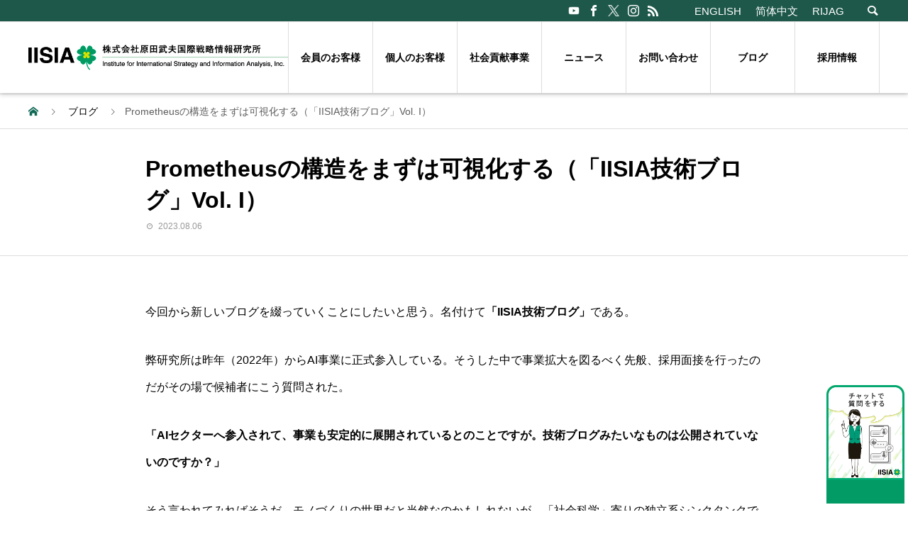

--- FILE ---
content_type: text/html; charset=UTF-8
request_url: https://haradatakeo.com/special/prometheus%E3%81%AE%E9%81%8E%E5%AD%A6%E7%BF%92%E5%8F%8A%E3%81%B3%E6%B1%8E%E5%8C%96%E6%80%A7%E3%81%AB%E3%81%A4%E3%81%84%E3%81%A6%EF%BC%88%E3%80%8Ciisia%E6%8A%80%E8%A1%93%E3%83%96%E3%83%AD%E3%82%B0/
body_size: 13187
content:
<!DOCTYPE html>
<html dir="ltr" lang="ja"
	prefix="og: https://ogp.me/ns#"  prefix="og: http://ogp.me/ns#">
<head>
<meta charset="UTF-8">
<meta name="viewport" content="width=device-width">
<meta name="format-detection" content="telephone=no">
<meta name="description" content="今回から新しいブログを綴っていくことにしたいと思う。名付けて「IISIA技術ブログ」である。弊研究所は昨年（2022年）からAI事業に正式参入している。">
	
<!-- Google Tag Manager（HEAD用）: ここへ移動 -->
<script>(function(w,d,s,l,i){w[l]=w[l]||[];w[l].push({'gtm.start':
new Date().getTime(),event:'gtm.js'});var f=d.getElementsByTagName(s)[0],
j=d.createElement(s),dl=l!='dataLayer'?'&l='+l:'';j.async=true;j.src=
'https://www.googletagmanager.com/gtm.js?id='+i+dl;f.parentNode.insertBefore(j,f);
})(window,document,'script','dataLayer','GTM-T42PSZ9');</script>
<!-- End Google Tag Manager -->	
	
<title>Prometheusの構造をまずは可視化する（「IISIA技術ブログ」Vol. I） - IISIA 株式会社原田武夫国際戦略情報研究所 - haradatakeo.com</title>

		<!-- All in One SEO 4.2.8 - aioseo.com -->
		<meta name="description" content="今回から新しいブログを綴っていくことにしたいと思う。名付けて「IISIA技術ブログ」である。 弊研究所は昨年（" />
		<meta name="robots" content="max-image-preview:large" />
		<link rel="canonical" href="https://haradatakeo.com/special/prometheus%e3%81%ae%e9%81%8e%e5%ad%a6%e7%bf%92%e5%8f%8a%e3%81%b3%e6%b1%8e%e5%8c%96%e6%80%a7%e3%81%ab%e3%81%a4%e3%81%84%e3%81%a6%ef%bc%88%e3%80%8ciisia%e6%8a%80%e8%a1%93%e3%83%96%e3%83%ad%e3%82%b0/" />
		<meta name="generator" content="All in One SEO (AIOSEO) 4.2.8 " />
		<meta property="og:locale" content="ja_JP" />
		<meta property="og:site_name" content="IISIA 株式会社原田武夫国際戦略情報研究所 - haradatakeo.com -" />
		<meta property="og:type" content="article" />
		<meta property="og:title" content="Prometheusの構造をまずは可視化する（「IISIA技術ブログ」Vol. I） - IISIA 株式会社原田武夫国際戦略情報研究所 - haradatakeo.com" />
		<meta property="og:description" content="今回から新しいブログを綴っていくことにしたいと思う。名付けて「IISIA技術ブログ」である。 弊研究所は昨年（" />
		<meta property="og:url" content="https://haradatakeo.com/special/prometheus%e3%81%ae%e9%81%8e%e5%ad%a6%e7%bf%92%e5%8f%8a%e3%81%b3%e6%b1%8e%e5%8c%96%e6%80%a7%e3%81%ab%e3%81%a4%e3%81%84%e3%81%a6%ef%bc%88%e3%80%8ciisia%e6%8a%80%e8%a1%93%e3%83%96%e3%83%ad%e3%82%b0/" />
		<meta property="og:image" content="https://haradatakeo.com/wp/wp-content/uploads/2023/08/Prometheus_20230806_2.png" />
		<meta property="og:image:secure_url" content="https://haradatakeo.com/wp/wp-content/uploads/2023/08/Prometheus_20230806_2.png" />
		<meta property="og:image:width" content="681" />
		<meta property="og:image:height" content="515" />
		<meta property="article:published_time" content="2023-08-06T02:47:44+00:00" />
		<meta property="article:modified_time" content="2023-08-06T02:49:07+00:00" />
		<meta property="article:publisher" content="https://www.facebook.com/iisia.jp/?ref=page_internal" />
		<meta name="twitter:card" content="summary_large_image" />
		<meta name="twitter:site" content="@iisia" />
		<meta name="twitter:title" content="Prometheusの構造をまずは可視化する（「IISIA技術ブログ」Vol. I） - IISIA 株式会社原田武夫国際戦略情報研究所 - haradatakeo.com" />
		<meta name="twitter:description" content="今回から新しいブログを綴っていくことにしたいと思う。名付けて「IISIA技術ブログ」である。 弊研究所は昨年（" />
		<meta name="twitter:creator" content="@iisia" />
		<meta name="twitter:image" content="https://haradatakeo.com/wp/wp-content/uploads/2023/08/Prometheus_20230806_2.png" />
		<script type="application/ld+json" class="aioseo-schema">
			{"@context":"https:\/\/schema.org","@graph":[{"@type":"BreadcrumbList","@id":"https:\/\/haradatakeo.com\/special\/prometheus%e3%81%ae%e9%81%8e%e5%ad%a6%e7%bf%92%e5%8f%8a%e3%81%b3%e6%b1%8e%e5%8c%96%e6%80%a7%e3%81%ab%e3%81%a4%e3%81%84%e3%81%a6%ef%bc%88%e3%80%8ciisia%e6%8a%80%e8%a1%93%e3%83%96%e3%83%ad%e3%82%b0\/#breadcrumblist","itemListElement":[{"@type":"ListItem","@id":"https:\/\/haradatakeo.com\/#listItem","position":1,"item":{"@type":"WebPage","@id":"https:\/\/haradatakeo.com\/","name":"\u30db\u30fc\u30e0","description":"IISIA \u682a\u5f0f\u4f1a\u793e\u539f\u7530\u6b66\u592b\u56fd\u969b\u6226\u7565\u60c5\u5831\u7814\u7a76\u6240 - haradatakeo.com","url":"https:\/\/haradatakeo.com\/"},"nextItem":"https:\/\/haradatakeo.com\/special\/prometheus%e3%81%ae%e9%81%8e%e5%ad%a6%e7%bf%92%e5%8f%8a%e3%81%b3%e6%b1%8e%e5%8c%96%e6%80%a7%e3%81%ab%e3%81%a4%e3%81%84%e3%81%a6%ef%bc%88%e3%80%8ciisia%e6%8a%80%e8%a1%93%e3%83%96%e3%83%ad%e3%82%b0\/#listItem"},{"@type":"ListItem","@id":"https:\/\/haradatakeo.com\/special\/prometheus%e3%81%ae%e9%81%8e%e5%ad%a6%e7%bf%92%e5%8f%8a%e3%81%b3%e6%b1%8e%e5%8c%96%e6%80%a7%e3%81%ab%e3%81%a4%e3%81%84%e3%81%a6%ef%bc%88%e3%80%8ciisia%e6%8a%80%e8%a1%93%e3%83%96%e3%83%ad%e3%82%b0\/#listItem","position":2,"item":{"@type":"WebPage","@id":"https:\/\/haradatakeo.com\/special\/prometheus%e3%81%ae%e9%81%8e%e5%ad%a6%e7%bf%92%e5%8f%8a%e3%81%b3%e6%b1%8e%e5%8c%96%e6%80%a7%e3%81%ab%e3%81%a4%e3%81%84%e3%81%a6%ef%bc%88%e3%80%8ciisia%e6%8a%80%e8%a1%93%e3%83%96%e3%83%ad%e3%82%b0\/","name":"Prometheus\u306e\u69cb\u9020\u3092\u307e\u305a\u306f\u53ef\u8996\u5316\u3059\u308b\uff08\u300cIISIA\u6280\u8853\u30d6\u30ed\u30b0\u300dVol. I\uff09","description":"\u4eca\u56de\u304b\u3089\u65b0\u3057\u3044\u30d6\u30ed\u30b0\u3092\u7db4\u3063\u3066\u3044\u304f\u3053\u3068\u306b\u3057\u305f\u3044\u3068\u601d\u3046\u3002\u540d\u4ed8\u3051\u3066\u300cIISIA\u6280\u8853\u30d6\u30ed\u30b0\u300d\u3067\u3042\u308b\u3002 \u5f0a\u7814\u7a76\u6240\u306f\u6628\u5e74\uff08","url":"https:\/\/haradatakeo.com\/special\/prometheus%e3%81%ae%e9%81%8e%e5%ad%a6%e7%bf%92%e5%8f%8a%e3%81%b3%e6%b1%8e%e5%8c%96%e6%80%a7%e3%81%ab%e3%81%a4%e3%81%84%e3%81%a6%ef%bc%88%e3%80%8ciisia%e6%8a%80%e8%a1%93%e3%83%96%e3%83%ad%e3%82%b0\/"},"previousItem":"https:\/\/haradatakeo.com\/#listItem"}]},{"@type":"Organization","@id":"https:\/\/haradatakeo.com\/#organization","name":"\u682a\u5f0f\u4f1a\u793e\u539f\u7530\u6b66\u592b\u56fd\u969b\u6226\u7565\u60c5\u5831\u7814\u7a76\u6240","url":"https:\/\/haradatakeo.com\/","logo":{"@type":"ImageObject","url":"https:\/\/haradatakeo.com\/wp\/wp-content\/uploads\/2021\/11\/main_logo.png","@id":"https:\/\/haradatakeo.com\/#organizationLogo","width":324,"height":40},"image":{"@id":"https:\/\/haradatakeo.com\/#organizationLogo"},"sameAs":["https:\/\/www.facebook.com\/iisia.jp\/?ref=page_internal","https:\/\/twitter.com\/iisia","https:\/\/www.instagram.com\/iisia_official\/","https:\/\/www.youtube.com\/channel\/UC1_4Dgxm7gwcs7TPXPjcNwg"]},{"@type":"WebPage","@id":"https:\/\/haradatakeo.com\/special\/prometheus%e3%81%ae%e9%81%8e%e5%ad%a6%e7%bf%92%e5%8f%8a%e3%81%b3%e6%b1%8e%e5%8c%96%e6%80%a7%e3%81%ab%e3%81%a4%e3%81%84%e3%81%a6%ef%bc%88%e3%80%8ciisia%e6%8a%80%e8%a1%93%e3%83%96%e3%83%ad%e3%82%b0\/#webpage","url":"https:\/\/haradatakeo.com\/special\/prometheus%e3%81%ae%e9%81%8e%e5%ad%a6%e7%bf%92%e5%8f%8a%e3%81%b3%e6%b1%8e%e5%8c%96%e6%80%a7%e3%81%ab%e3%81%a4%e3%81%84%e3%81%a6%ef%bc%88%e3%80%8ciisia%e6%8a%80%e8%a1%93%e3%83%96%e3%83%ad%e3%82%b0\/","name":"Prometheus\u306e\u69cb\u9020\u3092\u307e\u305a\u306f\u53ef\u8996\u5316\u3059\u308b\uff08\u300cIISIA\u6280\u8853\u30d6\u30ed\u30b0\u300dVol. I\uff09 - IISIA \u682a\u5f0f\u4f1a\u793e\u539f\u7530\u6b66\u592b\u56fd\u969b\u6226\u7565\u60c5\u5831\u7814\u7a76\u6240 - haradatakeo.com","description":"\u4eca\u56de\u304b\u3089\u65b0\u3057\u3044\u30d6\u30ed\u30b0\u3092\u7db4\u3063\u3066\u3044\u304f\u3053\u3068\u306b\u3057\u305f\u3044\u3068\u601d\u3046\u3002\u540d\u4ed8\u3051\u3066\u300cIISIA\u6280\u8853\u30d6\u30ed\u30b0\u300d\u3067\u3042\u308b\u3002 \u5f0a\u7814\u7a76\u6240\u306f\u6628\u5e74\uff08","inLanguage":"ja","isPartOf":{"@id":"https:\/\/haradatakeo.com\/#website"},"breadcrumb":{"@id":"https:\/\/haradatakeo.com\/special\/prometheus%e3%81%ae%e9%81%8e%e5%ad%a6%e7%bf%92%e5%8f%8a%e3%81%b3%e6%b1%8e%e5%8c%96%e6%80%a7%e3%81%ab%e3%81%a4%e3%81%84%e3%81%a6%ef%bc%88%e3%80%8ciisia%e6%8a%80%e8%a1%93%e3%83%96%e3%83%ad%e3%82%b0\/#breadcrumblist"},"author":"https:\/\/haradatakeo.com\/author\/iisiasys\/#author","creator":"https:\/\/haradatakeo.com\/author\/iisiasys\/#author","image":{"@type":"ImageObject","url":"https:\/\/haradatakeo.com\/wp\/wp-content\/uploads\/2023\/08\/Prometheus_20230806_2.png","@id":"https:\/\/haradatakeo.com\/#mainImage","width":681,"height":515},"primaryImageOfPage":{"@id":"https:\/\/haradatakeo.com\/special\/prometheus%e3%81%ae%e9%81%8e%e5%ad%a6%e7%bf%92%e5%8f%8a%e3%81%b3%e6%b1%8e%e5%8c%96%e6%80%a7%e3%81%ab%e3%81%a4%e3%81%84%e3%81%a6%ef%bc%88%e3%80%8ciisia%e6%8a%80%e8%a1%93%e3%83%96%e3%83%ad%e3%82%b0\/#mainImage"},"datePublished":"2023-08-06T02:47:44+00:00","dateModified":"2023-08-06T02:49:07+00:00"},{"@type":"WebSite","@id":"https:\/\/haradatakeo.com\/#website","url":"https:\/\/haradatakeo.com\/","name":"IISIA \u682a\u5f0f\u4f1a\u793e\u539f\u7530\u6b66\u592b\u56fd\u969b\u6226\u7565\u60c5\u5831\u7814\u7a76\u6240 - haradatakeo.com","inLanguage":"ja","publisher":{"@id":"https:\/\/haradatakeo.com\/#organization"}}]}
		</script>
		<!-- All in One SEO -->

<link rel='dns-prefetch' href='//s.w.org' />
<link rel="alternate" type="application/rss+xml" title="IISIA 株式会社原田武夫国際戦略情報研究所 - haradatakeo.com &raquo; フィード" href="https://haradatakeo.com/feed/" />
<link rel="alternate" type="application/rss+xml" title="IISIA 株式会社原田武夫国際戦略情報研究所 - haradatakeo.com &raquo; コメントフィード" href="https://haradatakeo.com/comments/feed/" />
		<!-- This site uses the Google Analytics by MonsterInsights plugin v8.10.1 - Using Analytics tracking - https://www.monsterinsights.com/ -->
		<!-- Note: MonsterInsights is not currently configured on this site. The site owner needs to authenticate with Google Analytics in the MonsterInsights settings panel. -->
					<!-- No UA code set -->
				<!-- / Google Analytics by MonsterInsights -->
				<script type="text/javascript">
			window._wpemojiSettings = {"baseUrl":"https:\/\/s.w.org\/images\/core\/emoji\/11.2.0\/72x72\/","ext":".png","svgUrl":"https:\/\/s.w.org\/images\/core\/emoji\/11.2.0\/svg\/","svgExt":".svg","source":{"concatemoji":"https:\/\/haradatakeo.com\/wp\/wp-includes\/js\/wp-emoji-release.min.js?ver=5.1.19"}};
			!function(e,a,t){var n,r,o,i=a.createElement("canvas"),p=i.getContext&&i.getContext("2d");function s(e,t){var a=String.fromCharCode;p.clearRect(0,0,i.width,i.height),p.fillText(a.apply(this,e),0,0);e=i.toDataURL();return p.clearRect(0,0,i.width,i.height),p.fillText(a.apply(this,t),0,0),e===i.toDataURL()}function c(e){var t=a.createElement("script");t.src=e,t.defer=t.type="text/javascript",a.getElementsByTagName("head")[0].appendChild(t)}for(o=Array("flag","emoji"),t.supports={everything:!0,everythingExceptFlag:!0},r=0;r<o.length;r++)t.supports[o[r]]=function(e){if(!p||!p.fillText)return!1;switch(p.textBaseline="top",p.font="600 32px Arial",e){case"flag":return s([55356,56826,55356,56819],[55356,56826,8203,55356,56819])?!1:!s([55356,57332,56128,56423,56128,56418,56128,56421,56128,56430,56128,56423,56128,56447],[55356,57332,8203,56128,56423,8203,56128,56418,8203,56128,56421,8203,56128,56430,8203,56128,56423,8203,56128,56447]);case"emoji":return!s([55358,56760,9792,65039],[55358,56760,8203,9792,65039])}return!1}(o[r]),t.supports.everything=t.supports.everything&&t.supports[o[r]],"flag"!==o[r]&&(t.supports.everythingExceptFlag=t.supports.everythingExceptFlag&&t.supports[o[r]]);t.supports.everythingExceptFlag=t.supports.everythingExceptFlag&&!t.supports.flag,t.DOMReady=!1,t.readyCallback=function(){t.DOMReady=!0},t.supports.everything||(n=function(){t.readyCallback()},a.addEventListener?(a.addEventListener("DOMContentLoaded",n,!1),e.addEventListener("load",n,!1)):(e.attachEvent("onload",n),a.attachEvent("onreadystatechange",function(){"complete"===a.readyState&&t.readyCallback()})),(n=t.source||{}).concatemoji?c(n.concatemoji):n.wpemoji&&n.twemoji&&(c(n.twemoji),c(n.wpemoji)))}(window,document,window._wpemojiSettings);
		</script>
		<style type="text/css">
img.wp-smiley,
img.emoji {
	display: inline !important;
	border: none !important;
	box-shadow: none !important;
	height: 1em !important;
	width: 1em !important;
	margin: 0 .07em !important;
	vertical-align: -0.1em !important;
	background: none !important;
	padding: 0 !important;
}
</style>
	<link rel='stylesheet' id='wp-block-library-css'  href='https://haradatakeo.com/wp/wp-includes/css/dist/block-library/style.min.css?ver=5.1.19' type='text/css' media='all' />
<link rel='stylesheet' id='biz-cal-style-css'  href='https://haradatakeo.com/wp/wp-content/plugins/biz-calendar/biz-cal.css?ver=1.7.0' type='text/css' media='all' />
<link rel='stylesheet' id='contact-form-7-css'  href='https://haradatakeo.com/wp/wp-content/plugins/contact-form-7/includes/css/styles.css?ver=4.0.3' type='text/css' media='all' />
<link rel='stylesheet' id='gfullmap_front_style-css'  href='https://haradatakeo.com/wp/wp-content/plugins/google-map-lightbox-popup/css/gfullmap.css?ver=5.1.19' type='text/css' media='all' />
<link rel='stylesheet' id='se-link-styles-css'  href='https://haradatakeo.com/wp/wp-content/plugins/search-everything/static/css/se-styles.css?ver=5.1.19' type='text/css' media='all' />
<link rel='stylesheet' id='parent-style-css'  href='https://haradatakeo.com/wp/wp-content/themes/avant_tcd060/style.css?ver=5.1.19' type='text/css' media='all' />
<link rel='stylesheet' id='child-style-css'  href='https://haradatakeo.com/wp/wp-content/themes/avant_tcd060_child/style.css?ver=5.1.19' type='text/css' media='all' />
<link rel='stylesheet' id='avant-slick-css'  href='https://haradatakeo.com/wp/wp-content/themes/avant_tcd060/assets/css/slick.min.css?ver=5.1.19' type='text/css' media='all' />
<link rel='stylesheet' id='avant-slick-theme-css'  href='https://haradatakeo.com/wp/wp-content/themes/avant_tcd060/assets/css/slick-theme.min.css?ver=5.1.19' type='text/css' media='all' />
<link rel='stylesheet' id='avant-style-css'  href='https://haradatakeo.com/wp/wp-content/themes/avant_tcd060_child/style.css?ver=0.0.1' type='text/css' media='all' />
<link rel='stylesheet' id='mediaelementjs-styles-css'  href='https://haradatakeo.com/wp/wp-content/plugins/media-element-html5-video-and-audio-player/mediaelement/mediaelementplayer.css?ver=5.1.19' type='text/css' media='all' />
<script type='text/javascript' src='https://haradatakeo.com/wp/wp-content/plugins/strx-magic-floating-sidebar-maker/js/debounce.js?ver=5.1.19'></script>
<script type='text/javascript' src='https://haradatakeo.com/wp/wp-includes/js/jquery/jquery.js?ver=1.12.4'></script>
<script type='text/javascript' src='https://haradatakeo.com/wp/wp-includes/js/jquery/jquery-migrate.min.js?ver=1.4.1'></script>
<script type='text/javascript' src='https://haradatakeo.com/wp/wp-content/plugins/strx-magic-floating-sidebar-maker/js/strx-magic-floating-sidebar-maker.js?ver=5.1.19'></script>
<script type='text/javascript' src='https://haradatakeo.com/wp/wp-content/plugins/anything-popup/anything-popup.js?ver=5.1.19'></script>
<script type='text/javascript'>
/* <![CDATA[ */
var bizcalOptions = [""];
var bizcalplugindir = "https:\/\/haradatakeo.com\/wp\/wp-content\/plugins\/biz-calendar\/";
/* ]]> */
</script>
<script type='text/javascript' src='https://haradatakeo.com/wp/wp-content/plugins/biz-calendar/calendar.js?ver=1.7.0'></script>
<script type='text/javascript' src='https://haradatakeo.com/wp/wp-content/themes/avant_tcd060/assets/js/slick.min.js?ver=0.0.1'></script>
<script type='text/javascript' src='https://haradatakeo.com/wp/wp-content/plugins/standard-widget-extensions/js/jquery.cookie.js?ver=5.1.19'></script>
<script type='text/javascript' src='https://haradatakeo.com/wp/wp-content/plugins/media-element-html5-video-and-audio-player/mediaelement/mediaelement-and-player.min.js?ver=2.1.3'></script>
<link rel='https://api.w.org/' href='https://haradatakeo.com/wp-json/' />
<link rel='shortlink' href='https://haradatakeo.com/?p=276589' />
<link rel="alternate" type="application/json+oembed" href="https://haradatakeo.com/wp-json/oembed/1.0/embed?url=https%3A%2F%2Fharadatakeo.com%2Fspecial%2Fprometheus%25e3%2581%25ae%25e9%2581%258e%25e5%25ad%25a6%25e7%25bf%2592%25e5%258f%258a%25e3%2581%25b3%25e6%25b1%258e%25e5%258c%2596%25e6%2580%25a7%25e3%2581%25ab%25e3%2581%25a4%25e3%2581%2584%25e3%2581%25a6%25ef%25bc%2588%25e3%2580%258ciisia%25e6%258a%2580%25e8%25a1%2593%25e3%2583%2596%25e3%2583%25ad%25e3%2582%25b0%2F" />
<link rel="alternate" type="text/xml+oembed" href="https://haradatakeo.com/wp-json/oembed/1.0/embed?url=https%3A%2F%2Fharadatakeo.com%2Fspecial%2Fprometheus%25e3%2581%25ae%25e9%2581%258e%25e5%25ad%25a6%25e7%25bf%2592%25e5%258f%258a%25e3%2581%25b3%25e6%25b1%258e%25e5%258c%2596%25e6%2580%25a7%25e3%2581%25ab%25e3%2581%25a4%25e3%2581%2584%25e3%2581%25a6%25ef%25bc%2588%25e3%2580%258ciisia%25e6%258a%2580%25e8%25a1%2593%25e3%2583%2596%25e3%2583%25ad%25e3%2582%25b0%2F&#038;format=xml" />
<script type="text/javascript">
	window._wp_rp_static_base_url = 'https://rp.zemanta.com/static/';
	window._wp_rp_wp_ajax_url = "https://haradatakeo.com/wp/wp-admin/admin-ajax.php";
	window._wp_rp_plugin_version = '3.5.3';
	window._wp_rp_post_id = '276589';
	window._wp_rp_num_rel_posts = '3';
	window._wp_rp_thumbnails = true;
	window._wp_rp_post_title = 'Prometheus%E3%81%AE%E6%A7%8B%E9%80%A0%E3%82%92%E3%81%BE%E3%81%9A%E3%81%AF%E5%8F%AF%E8%A6%96%E5%8C%96%E3%81%99%E3%82%8B%EF%BC%88%E3%80%8CIISIA%E6%8A%80%E8%A1%93%E3%83%96%E3%83%AD%E3%82%B0%E3%80%8DVol.+I%EF%BC%89';
	window._wp_rp_post_tags = [];
</script>
<link rel="stylesheet" href="https://haradatakeo.com/wp/wp-content/plugins/related-posts/static/themes/modern.css?version=3.5.3" />
<script type="text/javascript">
	window._se_plugin_version = '8.1.3';
</script>

<style type="text/css">
    
    #aside .widget h3
    {
        zoom: 1	; /* for IE7 to display background-image */
        padding-left: 20px;
        margin-left: -20px;
	}

    #aside .widget .hm-swe-expanded 
    {
        background: url(https://haradatakeo.com/wp/wp-content/plugins/standard-widget-extensions/images/minus.gif) no-repeat left center;
    }

    #aside .widget .hm-swe-collapsed 
    {
        background: url(https://haradatakeo.com/wp/wp-content/plugins/standard-widget-extensions/images/plus.gif) no-repeat left center;
    }

    #aside
    {
        overflow: visible	;
    }

        .hm-swe-resize-message {
        height: 50%;
        width: 50%;
        margin: auto;
        position: absolute;
        top: 0; left: 0; bottom: 0; right: 0;
        z-index: 99999;

        color: white;
    }

    .hm-swe-modal-background {
        position: fixed;
        top: 0; left: 0; 	bottom: 0; right: 0;
        background: none repeat scroll 0% 0% rgba(0, 0, 0, 0.85);
        z-index: 99998;
        display: none;
    }
</style>
    <link rel="shortcut icon" href="https://haradatakeo.com/wp/wp-content/uploads/2021/12/ico_favicon-1.png">
<style>
.c-comment__form-submit:hover,.c-pw__btn:hover,.p-cb__item-btn a,.p-headline,.p-index-event__btn a,.p-nav02__item a,.p-readmore__btn,.p-pager__item span,.p-page-links a{background: #000000}.c-pw__btn,.p-cb__item-btn a:hover,.p-index-event__btn a:hover,.p-pagetop a:hover,.p-nav02__item a:hover,.p-readmore__btn:hover,.p-page-links > span,.p-page-links a:hover{background: #333333}.p-entry__body a{color: #333333}body{font-family: "Segoe UI", Verdana, "游ゴシック", YuGothic, "Hiragino Kaku Gothic ProN", Meiryo, sans-serif}.c-logo,.p-entry__header02-title,.p-entry__header02-upper-title,.p-entry__title,.p-footer-widgets__item-title,.p-headline h2,.p-headline02__title,.p-page-header__lower-title,.p-page-header__upper-title,.p-widget__title{font-family: "Segoe UI", Verdana, "游ゴシック", YuGothic, "Hiragino Kaku Gothic ProN", Meiryo, sans-serif}.p-hover-effect--type1:hover img{-webkit-transform: scale(1.2);transform: scale(1.2)}.l-header{background: #ffffff}.p-global-nav > ul > li > a{color: #0a0000}.p-global-nav .sub-menu a{background: #000000;color: #ffffff}.p-global-nav .sub-menu a:hover{background: #333333;color: #ffffff}.p-global-nav .menu-item-91905.current-menu-item > a,.p-global-nav .menu-item-91905 > a:hover{color: #000000}.p-global-nav .menu-item-91905.current-menu-item > a::before,.p-global-nav .menu-item-91905 > a:hover::before{background: #000000}.p-global-nav .menu-item-109373.current-menu-item > a,.p-global-nav .menu-item-109373 > a:hover{color: #000000}.p-global-nav .menu-item-109373.current-menu-item > a::before,.p-global-nav .menu-item-109373 > a:hover::before{background: #000000}.p-global-nav .menu-item-288823.current-menu-item > a,.p-global-nav .menu-item-288823 > a:hover{color: #000000}.p-global-nav .menu-item-288823.current-menu-item > a::before,.p-global-nav .menu-item-288823 > a:hover::before{background: #000000}.p-global-nav .menu-item-98705.current-menu-item > a,.p-global-nav .menu-item-98705 > a:hover{color: #000000}.p-global-nav .menu-item-98705.current-menu-item > a::before,.p-global-nav .menu-item-98705 > a:hover::before{background: #000000}.p-global-nav .menu-item-91864.current-menu-item > a,.p-global-nav .menu-item-91864 > a:hover{color: #000000}.p-global-nav .menu-item-91864.current-menu-item > a::before,.p-global-nav .menu-item-91864 > a:hover::before{background: #000000}.p-global-nav .menu-item-352472.current-menu-item > a,.p-global-nav .menu-item-352472 > a:hover{color: #000000}.p-global-nav .menu-item-352472.current-menu-item > a::before,.p-global-nav .menu-item-352472 > a:hover::before{background: #000000}.p-global-nav .menu-item-348701.current-menu-item > a,.p-global-nav .menu-item-348701 > a:hover{color: #000000}.p-global-nav .menu-item-348701.current-menu-item > a::before,.p-global-nav .menu-item-348701 > a:hover::before{background: #000000}.p-footer-links{background: #ffffff}.p-footer-widgets{background: #ffffff}.p-copyright{background: #ffffff}.p-ad-info__label{background: #ffffff;color: #ffffff;font-size: 11px}.p-page-header{background-image: url(https://haradatakeo.com/wp/wp-content/uploads/2021/11/op_page-header.gif)}.p-page-header::before{background-color: #b2b200}.p-page-header__upper-title{font-size: 50px}.p-page-header__lower-title{font-size: 32px}.p-article07 a[class^="p-hover-effect--"]{border-radius: 10px}.p-event-cat--93{background: #008f63;color: #ffffff}.p-event-cat--93:hover{background: ;color: }.p-entry__header02-upper,.p-slider .slick-dots li.slick-active button::before,.p-slider .slick-dots button:hover::before{background: #ff5959}.p-entry__header02-title{font-size: 32px}.p-entry__body{font-size: 14px}@media screen and (max-width: 767px) {.p-footer-widgets,.p-social-nav{background: #ffffff}.p-entry__header02-title{font-size: 22px}.p-entry__body{font-size: 14px}}@media screen and (max-width: 1199px) {.p-global-nav{background: rgba(0,0,0, 1)}.p-global-nav > ul > li > a,.p-global-nav a,.p-global-nav a:hover,.p-global-nav .sub-menu a,.p-global-nav .sub-menu a:hover{color: #ffffff!important}.p-global-nav .menu-item-has-children > a > .sub-menu-toggle::before{border-color: #ffffff}}@media screen and (max-width: 991px) {.p-page-header__upper{background: #b2b200}.p-page-header__lower{background-image: url(https://haradatakeo.com/wp/wp-content/uploads/2021/11/op_page-header.gif)}}</style>

	
</head>
<body class="special-template-default single single-special postid-276589">

	
<!-- Google Tag Manager (noscript) -->
<noscript><iframe src="https://www.googletagmanager.com/ns.html?id=GTM-T42PSZ9"
height="0" width="0" style="display:none;visibility:hidden"></iframe></noscript>
<!-- End Google Tag Manager (noscript) -->

<header id="js-header" class="l-header">
  <div class="l-header__upper">
    <div class="l-inner l-inner--wrap">
      <p class="l-header__desc"></p>
            <ul class="language-list sp-hidden">
		  <li class="p-social-nav__item p-social-nav__item--youtube"><a href="https://www.youtube.com/channel/UC1_4Dgxm7gwcs7TPXPjcNwg" target="_blank"></a></li>
    	  <li class="p-social-nav__item p-social-nav__item--facebook"><a href="https://www.facebook.com/iisia.jp" target="_blank"></a></li>
         <li class="p-social-nav__item p-social-nav__item--x"><a href="https://x.com/iisia"  target="_blank"></a></li>
		   <li class="p-social-nav__item p-social-nav__item--instagram"><a href="https://www.instagram.com/iisia_official/" target="_blank"></a></li>
         <li class="p-social-nav__item p-social-nav__item--rss"><a href="/?feed=rss2" target="_blank"></a></li>
    	</ul>
	<ul class="language-list sp-hidden">
		  <li class="language-list__item"><a href="http://iisia.jp/en/">ENGLISH</a></li>
		  <li class="language-list__item"><a href="http://iisia.jp/cn/">简体中文</a></li>
		  <li class="language-list__item"><a href="https://rijag.org/jp/">RIJAG</a></li>
      </ul>
      <button id="js-header__search" class="l-header__search"></button>
            			<form role="search" method="get" id="js-header__form" class="l-header__form" action="https://haradatakeo.com/">
		    <input class="l-header__form-input" type="text" value="" name="s" placeholder="検索キーワードを入力">
			</form>
          </div>
  </div>
  <div class="l-header__lower l-inner">
    <div class="l-header__logo c-logo">
			      <a href="https://haradatakeo.com/">
        <img src="https://haradatakeo.com/wp/wp-content/uploads/2021/12/main_logo_jp.jpg" alt="IISIA 株式会社原田武夫国際戦略情報研究所 &#8211; haradatakeo.com" width="auto" height="auto">
      </a>
          </div>
    <a href="#" id="js-menu-btn" class="p-menu-btn c-menu-btn"></a>
    <nav id="js-global-nav" class="p-global-nav">
      <ul>
       <li class="p-global-nav__form-wrapper">
          <form class="p-global-nav__form" action="https://haradatakeo.com/" method="get">
            <input class="p-global-nav__form-input" type="text" value="" name="s" placeholder="検索キーワードを入力">
            <input type="submit" value="&#xe915;" class="p-global-nav__form-submit">
          </form>
                  </li>
        <li id="menu-item-91905" class="menu-item menu-item-type-custom menu-item-object-custom menu-item-91905"><a href="https://haradatakeo.com/ec/">会員のお客様<span class="p-global-nav__toggle"></span></a></li>
<li id="menu-item-109373" class="menu-item menu-item-type-custom menu-item-object-custom menu-item-has-children menu-item-109373"><a href="https://haradatakeo.com/individual1">個人のお客様<span class="p-global-nav__toggle"></span></a>
<ul class="sub-menu">
	<li id="menu-item-107635" class="menu-item menu-item-type-post_type menu-item-object-page menu-item-107635"><a href="https://haradatakeo.com/individual1">会員制サーヴィス<span class="p-global-nav__toggle"></span></a></li>
	<li id="menu-item-91618" class="menu-item menu-item-type-post_type menu-item-object-page menu-item-91618"><a href="https://haradatakeo.com/individual2">調査分析レポート<span class="p-global-nav__toggle"></span></a></li>
	<li id="menu-item-91617" class="menu-item menu-item-type-post_type menu-item-object-page menu-item-91617"><a href="https://haradatakeo.com/individual3">音声レポート<span class="p-global-nav__toggle"></span></a></li>
	<li id="menu-item-91616" class="menu-item menu-item-type-post_type menu-item-object-page menu-item-91616"><a href="https://haradatakeo.com/individual4">公開セミナー<span class="p-global-nav__toggle"></span></a></li>
</ul>
</li>
<li id="menu-item-288823" class="menu-item menu-item-type-custom menu-item-object-custom menu-item-has-children menu-item-288823"><a href="https://haradatakeo.com/tocompany">社会貢献事業<span class="p-global-nav__toggle"></span></a>
<ul class="sub-menu">
	<li id="menu-item-288834" class="menu-item menu-item-type-post_type menu-item-object-page menu-item-288834"><a href="https://haradatakeo.com/tocompany2">四則和算<span class="p-global-nav__toggle"></span></a></li>
	<li id="menu-item-290125" class="menu-item menu-item-type-post_type menu-item-object-post menu-item-290125"><a href="https://haradatakeo.com/iisia-summer-school/">IISIA Summer School<span class="p-global-nav__toggle"></span></a></li>
	<li id="menu-item-290392" class="menu-item menu-item-type-post_type menu-item-object-post menu-item-290392"><a href="https://haradatakeo.com/%e6%85%88%e6%84%9b%e3%83%97%e3%83%ad%e3%82%b8%e3%82%a7%e3%82%af%e3%83%88/%e7%a4%be%e4%bc%9a%e7%9a%84%e5%8c%85%e6%91%82%e3%81%ae%e3%81%9f%e3%82%81%e3%81%ae%e6%85%88%e6%84%9b%e3%83%97%e3%83%ad%e3%82%b8%e3%82%a7%e3%82%af%e3%83%88compassion-for-social-inclus/">慈愛セミナー<span class="p-global-nav__toggle"></span></a></li>
</ul>
</li>
<li id="menu-item-98705" class="menu-item menu-item-type-custom menu-item-object-custom menu-item-98705"><a href="https://haradatakeo.com/?post_type=news">ニュース<span class="p-global-nav__toggle"></span></a></li>
<li id="menu-item-91864" class="menu-item menu-item-type-custom menu-item-object-custom menu-item-91864"><a href="https://haradatakeo.com/ec/inquiry/new">お問い合わせ<span class="p-global-nav__toggle"></span></a></li>
<li id="menu-item-352472" class="menu-item menu-item-type-post_type_archive menu-item-object-special menu-item-352472"><a href="https://haradatakeo.com/special/">ブログ<span class="p-global-nav__toggle"></span></a></li>
<li id="menu-item-348701" class="menu-item menu-item-type-custom menu-item-object-custom menu-item-348701"><a href="https://haradatakeo.com/recruit/">採用情報<span class="p-global-nav__toggle"></span></a></li>
              </ul>
    </nav>
  </div>
	
<!-- チャットボットタグ -->
    <script>
    var hachidori_customer_id = "3130";
    var meta = document.createElement('meta');
    meta.setAttribute('name', 'viewport');
    meta.setAttribute('content', 'width=device-width,initial-scale=1.0');
    document.getElementsByTagName('head')[0].appendChild(meta);
    (function(d){
        var element = d.createElement('script')
        element.setAttribute('charset','utf-8');
        element.type = 'text/javascript';
        element.async = !0;
        element.src = 'https://plus.hachidori.io/js_users/adapter.js';
        var area = d.getElementsByTagName('script')[0];
        area.parentNode.insertBefore(element, area);
    })(document);
    </script>
	
</header>
<main class="l-main">
  <div class="p-breadcrumb c-breadcrumb">
<ol class="p-breadcrumb__inner l-inner" itemscope itemtype="http://schema.org/BreadcrumbList">
<li class="p-breadcrumb__item c-breadcrumb__item c-breadcrumb__item--home" itemprop="itemListElement" itemscope itemtype="http://schema.org/ListItem">
<a href="https://haradatakeo.com/" itemprop="item">
<span itemprop="name">HOME</span>
</a>
<meta itemprop="position" content="1">
</li>
<li class="p-breadcrumb__item c-breadcrumb__item" itemprop="itemListElement" itemscope itemtype="http://schema.org/ListItem">
<a href="https://haradatakeo.com/special/" itemprop="item">
<span itemprop="name">ブログ</span>
</a>
<meta itemprop="position" content="2">
</li>
<li class="p-breadcrumb__item c-breadcrumb__item" itemprop="itemListElement" itemscope itemtype="http://schema.org/ListItem"><span itemprop="name">Prometheusの構造をまずは可視化する（「IISIA技術ブログ」Vol. I）</span><meta itemprop="position" content="3"></li>
</ol>
</div>
    <article class="p-entry">
    <header class="p-entry__header02">
      <div class="p-entry__header02-inner l-inner">
<!--         <div class="p-entry__header02-upper">
          <p class="p-entry__header02-upper-title">SPECIAL</p>
          <p class="p-entry__header02-upper-sub">特集</p>
        </div> -->
        <div class="p-entry__header02-lower">
          <h1 class="p-entry__header02-title">Prometheusの構造をまずは可視化する（「IISIA技術ブログ」Vol. I）</h1>
                    <time class="p-entry__header02-date" datetime="2023-08-06">2023.08.06</time>
                  </div>
      </div>
    </header>
    <div class="p-entry__body p-entry__body--sm l-inner">
      			<p>今回から新しいブログを綴っていくことにしたいと思う。名付けて<strong>「IISIA技術ブログ」</strong>である。</p>
<p>弊研究所は昨年（2022年）からAI事業に正式参入している。そうした中で事業拡大を図るべく先般、採用面接を行ったのだがその場で候補者にこう質問された。</p>
<p><strong>「AIセクターへ参入されて、事業も安定的に展開されているとのことですが。技術ブログみたいなものは公開されていないのですか？」</strong></p>
<p>そう言われてみればそうだ。モノづくりの世界だと当然なのかもしれないが、「社会科学」寄りの独立系シンクタンクであるのでその成果物（outcome）として調査分析の一端を示すコラムはこの公式ブログで展開してきたものの、AI事業についてはプロダクトのPRこそすれ、それ以上の手立ては打ってこなかったのである。</p>
<p>だが、採用される皆さんの側からすればまずもって「そこにいって何を得られるか（take away)」が一番問題なのだろうから、この点についてしっかりと書いていきたいとあらためて想ったところだ。そこでコラムのシリーズ・タイトルを「技術ブログ」とし、グローバルAIストラテジストとして自ら活動している私（原田武夫）の卑見を交えつつ、研究所としてのAI開発の状況について軽いタッチで描いていきたいと思う。</p>
<p>もっとも、私（原田武夫）はいわゆるGEEKではない。ゴリゴリのAIエンジニアの様に「C言語では・・・」といった感じでの議論を展開したいわけではないのだ。そもそも我が国で初めての独立研究科としての人工知能科学研究科を設立した立教大学の学科としては2期生である私が修士号を取得するに際して受講してきたコースは「プランナー・コース」なのである。これはWEBの世界でいうならばSEに相当する。すなわちAIと実社会の間に立って、相互に翻訳し、次のステージに向かう流れを創り出すのがその役割である。したがって弊研究所でのAI事業も（今のところ）そうした「プランナー目線」で展開しているし、この「技術ブログ」についてもそうした視点から執筆することにするのであらかじめご了解願いたいと思う。</p>
<p>こうした「AIの社会実装」こそが我が国では実のところ本当の課題なのである。政府は「AI人財が不足している」と嘆く。だが、AIスタートアップがほとんど存在しないのかというと、ごまんとあるのである。だが、全くもってfly＝企業成長しない、というのが実態なのだ。なぜならば技術こそそこそこかもしれないが、若いファウンダーたちの多くが実社会との接点を持たないまま創業しており、「売ること」が出来ないからだ。それではそうしたAIスタートアップが生み出すAIの果実をうなるほどカネを持っている大企業がM&amp;Aすればよいのではないかと想うかもしれないが、これがまた非常に時間のかかるプロセスなのである。そしてそうこうしている間にそこでの技術・製品そのもんが時代遅れのものとなってしまい、当該スタートアップは自滅・雲散霧消してしまうのである。余りにももったいない実態だ。</p>
<p>これに対して私たちIISIAのAI事業は全く違うことをハイライトすることから「技術ブログ」は始めたいと思う。会員制サーヴィス「原田武夫ゲマインシャフト」の会員様＝約1500名（2023年8月現在）という強固な顧客基盤があり、そうした会員様のニーズ/ウォンツに突き刺さる形でAIプロダクトをリリースし、結果として年間1.5億円以上の収益を既に獲得するに至っているのである（AI事業だけで）。こうした「最初からの成功体験」こそがAi事業にとって極めて重要であることは言うまでもない。</p>
<p>・・・と書いてきたところで本来ならば<a href="https://haradatakeo.com/ec/products?q%5Bproduct_category_id_eq%5D=34">そのAIプロダクトであるPrometheus I/IIの説明</a>へと移りたいところなのであるが、今回は初回ということでここまでということにさせて頂く。ただし「技術ブログ」であることを示すため、<strong>Prometheusで用いているアルゴリズム（深層学習）の構造はpythonコードを回した結果から抜粋して示しておこう</strong>と思う。</p>
<p><img class="aligncenter size-full wp-image-276626" src="https://haradatakeo.com/wp/wp-content/uploads/2023/08/Prometheus_20230806_2.png" alt="" width="681" height="515" /></p>
<p>以上で示したとおり、<strong>Prometheusは畳み込みニューラルネットワーク（CNN）とLSTMの組み合わせ</strong>によっている。「ChatGPTの世の中になったのになぜそんなold-fashonedなアルゴリズムを？」と想うかもしれない。無論、そうしていることには理由がある。一般の技術ブログであれば数値的な検証をmetricsを次々に掲げて行い、その優劣だけで議論をすることであろう。だがその瞬間に、AIスタートアップは罠にはまってしまうのである。端的に言うならば「売れないAIプロダクト」を創り出すという最悪な道に嵌りこむことになる。</p>
<p>なぜなのか？・・・<strong>次回（第2回）は以上の点について、ChatGPTの淵源であるtransformerについても触れながら、「過学習」と「汎化性」、そして「時系列分析」特有の癖を巡る問題について研究と開発の一端を書かせて頂ければと</strong>想う。</p>
<p>&nbsp;</p>
<p>2023年8月6日　東京・丸の内にて</p>
<p>代表取締役・CEO/グローバルAIストラテジスト</p>
<p>原田　武夫記す</p>
<p>&nbsp;</p>
    </div>
  </article>
    <div class="l-inner u-center">
    			<ul class="p-entry__share c-share u-clearfix c-share--sm c-share--color">
				<li class="c-share__btn c-share__btn--x">
			    <a href="http://twitter.com/share?text=Prometheus%E3%81%AE%E6%A7%8B%E9%80%A0%E3%82%92%E3%81%BE%E3%81%9A%E3%81%AF%E5%8F%AF%E8%A6%96%E5%8C%96%E3%81%99%E3%82%8B%EF%BC%88%E3%80%8CIISIA%E6%8A%80%E8%A1%93%E3%83%96%E3%83%AD%E3%82%B0%E3%80%8DVol.+I%EF%BC%89&url=https%3A%2F%2Fharadatakeo.com%2Fspecial%2Fprometheus%25e3%2581%25ae%25e9%2581%258e%25e5%25ad%25a6%25e7%25bf%2592%25e5%258f%258a%25e3%2581%25b3%25e6%25b1%258e%25e5%258c%2596%25e6%2580%25a7%25e3%2581%25ab%25e3%2581%25a4%25e3%2581%2584%25e3%2581%25a6%25ef%25bc%2588%25e3%2580%258ciisia%25e6%258a%2580%25e8%25a1%2593%25e3%2583%2596%25e3%2583%25ad%25e3%2582%25b0%2F&via=&tw_p=tweetbutton&related="  onclick="javascript:window.open(this.href, '', 'menubar=no,toolbar=no,resizable=yes,scrollbars=yes,height=400,width=600');return false;">
     	
			      <span class="c-share__title">Post</span>
			   	</a>
			   </li>
			    <li class="c-share__btn c-share__btn--facebook">
			    	<a href="//www.facebook.com/sharer/sharer.php?u=https://haradatakeo.com/special/prometheus%e3%81%ae%e9%81%8e%e5%ad%a6%e7%bf%92%e5%8f%8a%e3%81%b3%e6%b1%8e%e5%8c%96%e6%80%a7%e3%81%ab%e3%81%a4%e3%81%84%e3%81%a6%ef%bc%88%e3%80%8ciisia%e6%8a%80%e8%a1%93%e3%83%96%e3%83%ad%e3%82%b0/&amp;t=Prometheus%E3%81%AE%E6%A7%8B%E9%80%A0%E3%82%92%E3%81%BE%E3%81%9A%E3%81%AF%E5%8F%AF%E8%A6%96%E5%8C%96%E3%81%99%E3%82%8B%EF%BC%88%E3%80%8CIISIA%E6%8A%80%E8%A1%93%E3%83%96%E3%83%AD%E3%82%B0%E3%80%8DVol.+I%EF%BC%89" rel="nofollow" target="_blank">
			      	<i class="c-share__icn c-share__icn--facebook"></i>
			        <span class="c-share__title">Share</span>
			      </a>
			    </li>
			    <li class="c-share__btn c-share__btn--rss">
			    	<a href="https://haradatakeo.com/feed/" target="_blank">
			      	<i class="c-share__icn c-share__icn--rss"></i>
			        <span class="c-share__title">RSS</span>
			      </a>
			    </li>
			</ul>
  </div>
  <div class="l-inner">
	      <ul class="p-nav02">
            <li class="p-nav02__item">
        <a href="https://haradatakeo.com/special/%e5%8e%9f%e6%b2%b9%e5%85%88%e7%89%a9%e3%81%8b%e3%82%89%e3%81%bf%e3%81%9f%e4%bb%8a%e5%be%8c%e3%81%ae%e4%b8%96%e7%95%8c%e7%b5%8c%e6%b8%88%ef%bc%88%e3%81%9d%e3%81%ae2%ef%bc%89%ef%bd%9e%e6%88%91%e3%81%8c/">前の記事</a>
      </li>
                  <li class="p-nav02__item">
        <a href="https://haradatakeo.com/special/%e5%a4%a7%e9%98%aa%e3%83%bb%e9%96%a2%e8%a5%bf%e4%b8%87%e5%8d%9a%e3%81%af%e3%81%aa%e3%81%9c%e8%a1%8c%e3%82%8f%e3%82%8c%e3%81%aa%e3%81%84%e3%81%93%e3%81%a8%e3%81%ab%e3%81%aa%e3%82%8b%e3%81%ae%e3%81%8b/">次の記事</a>
      </li>
          </ul>
            <section class="p-latest-special-list">
      <div class="p-headline02">
        <h2 class="p-headline02__title"></h2>
        <p class="p-headline02__sub"></p>
      </div>
      <div class="p-special-list">
                <article class="p-special-list__item p-article06">
          <a class="p-hover-effect--type1" href="https://haradatakeo.com/special/485892/" title="歴史は二度繰り返す。ただし、二度目は「喜劇」として（原田武夫の&#8221;Future Predicts&#8221;. Vol. 68）">
            <div class="p-article06__img">
              <img width="450" height="450" src="https://haradatakeo.com/wp/wp-content/uploads/2026/01/VVBJVNOKQNIKDB2JEKZZPPPV54-450x450.jpg" class="attachment-size1 size-size1 wp-post-image" alt="" srcset="https://haradatakeo.com/wp/wp-content/uploads/2026/01/VVBJVNOKQNIKDB2JEKZZPPPV54-450x450.jpg 450w, https://haradatakeo.com/wp/wp-content/uploads/2026/01/VVBJVNOKQNIKDB2JEKZZPPPV54-300x300.jpg 300w, https://haradatakeo.com/wp/wp-content/uploads/2026/01/VVBJVNOKQNIKDB2JEKZZPPPV54-180x180.jpg 180w, https://haradatakeo.com/wp/wp-content/uploads/2026/01/VVBJVNOKQNIKDB2JEKZZPPPV54-440x440.jpg 440w, https://haradatakeo.com/wp/wp-content/uploads/2026/01/VVBJVNOKQNIKDB2JEKZZPPPV54-120x120.jpg 120w, https://haradatakeo.com/wp/wp-content/uploads/2026/01/VVBJVNOKQNIKDB2JEKZZPPPV54-150x150.jpg 150w" sizes="(max-width: 450px) 100vw, 450px" />            </div>
            <h3 class="p-article06__title">歴史は二度繰り返す。ただし、二度目は「喜劇」として（原田武夫の&#8221;...</h3>
          </a>
        </article>
                <article class="p-special-list__item p-article06">
          <a class="p-hover-effect--type1" href="https://haradatakeo.com/special/485446/" title="新体制のクスノキ・プロジェクト（クスノキ・プロジェクトへの招待　Vol. 16）">
            <div class="p-article06__img">
              <img width="450" height="450" src="https://haradatakeo.com/wp/wp-content/uploads/2026/01/29d3bc99193cb0b837fb8cc53f050ae5-450x450.jpg" class="attachment-size1 size-size1 wp-post-image" alt="" srcset="https://haradatakeo.com/wp/wp-content/uploads/2026/01/29d3bc99193cb0b837fb8cc53f050ae5-450x450.jpg 450w, https://haradatakeo.com/wp/wp-content/uploads/2026/01/29d3bc99193cb0b837fb8cc53f050ae5-300x300.jpg 300w, https://haradatakeo.com/wp/wp-content/uploads/2026/01/29d3bc99193cb0b837fb8cc53f050ae5-180x180.jpg 180w, https://haradatakeo.com/wp/wp-content/uploads/2026/01/29d3bc99193cb0b837fb8cc53f050ae5-440x440.jpg 440w, https://haradatakeo.com/wp/wp-content/uploads/2026/01/29d3bc99193cb0b837fb8cc53f050ae5-120x120.jpg 120w, https://haradatakeo.com/wp/wp-content/uploads/2026/01/29d3bc99193cb0b837fb8cc53f050ae5-150x150.jpg 150w" sizes="(max-width: 450px) 100vw, 450px" />            </div>
            <h3 class="p-article06__title">新体制のクスノキ・プロジェクト（クスノキ・プロジェクトへの招待　Vol. 1...</h3>
          </a>
        </article>
                <article class="p-special-list__item p-article06">
          <a class="p-hover-effect--type1" href="https://haradatakeo.com/special/484890/" title="Antifragile. あるいは「孤独な総理の孤独な決定」について。（原田武夫の&#8221;Future Predicts&#8221;. Vol. 67）">
            <div class="p-article06__img">
              <img width="450" height="450" src="https://haradatakeo.com/wp/wp-content/uploads/2026/01/613713120_10238136185886693_7025982268602712165_n-450x450.jpg" class="attachment-size1 size-size1 wp-post-image" alt="" srcset="https://haradatakeo.com/wp/wp-content/uploads/2026/01/613713120_10238136185886693_7025982268602712165_n-450x450.jpg 450w, https://haradatakeo.com/wp/wp-content/uploads/2026/01/613713120_10238136185886693_7025982268602712165_n-300x300.jpg 300w, https://haradatakeo.com/wp/wp-content/uploads/2026/01/613713120_10238136185886693_7025982268602712165_n-180x180.jpg 180w, https://haradatakeo.com/wp/wp-content/uploads/2026/01/613713120_10238136185886693_7025982268602712165_n-440x440.jpg 440w, https://haradatakeo.com/wp/wp-content/uploads/2026/01/613713120_10238136185886693_7025982268602712165_n-120x120.jpg 120w, https://haradatakeo.com/wp/wp-content/uploads/2026/01/613713120_10238136185886693_7025982268602712165_n-150x150.jpg 150w" sizes="(max-width: 450px) 100vw, 450px" />            </div>
            <h3 class="p-article06__title">Antifragile. あるいは「孤独な総理の孤独な決定」について。（原田...</h3>
          </a>
        </article>
                <article class="p-special-list__item p-article06">
          <a class="p-hover-effect--type1" href="https://haradatakeo.com/special/483435/" title="謹賀新年！（2026年1月1日）">
            <div class="p-article06__img">
              <img width="450" height="450" src="https://haradatakeo.com/wp/wp-content/uploads/2026/01/1b42ebcd4d04f9e73554ba3707a1c34d-450x450.png" class="attachment-size1 size-size1 wp-post-image" alt="" srcset="https://haradatakeo.com/wp/wp-content/uploads/2026/01/1b42ebcd4d04f9e73554ba3707a1c34d-450x450.png 450w, https://haradatakeo.com/wp/wp-content/uploads/2026/01/1b42ebcd4d04f9e73554ba3707a1c34d-300x300.png 300w, https://haradatakeo.com/wp/wp-content/uploads/2026/01/1b42ebcd4d04f9e73554ba3707a1c34d-180x180.png 180w, https://haradatakeo.com/wp/wp-content/uploads/2026/01/1b42ebcd4d04f9e73554ba3707a1c34d-440x440.png 440w, https://haradatakeo.com/wp/wp-content/uploads/2026/01/1b42ebcd4d04f9e73554ba3707a1c34d-120x120.png 120w, https://haradatakeo.com/wp/wp-content/uploads/2026/01/1b42ebcd4d04f9e73554ba3707a1c34d-150x150.png 150w" sizes="(max-width: 450px) 100vw, 450px" />            </div>
            <h3 class="p-article06__title">謹賀新年！（2026年1月1日）</h3>
          </a>
        </article>
                <article class="p-special-list__item p-article06">
          <a class="p-hover-effect--type1" href="https://haradatakeo.com/special/483009/" title="新しい「同行の士」を募集する。（スタッフ公募のお知らせ）（原田武夫の&#8221;Future Predicts&#8221;. Vol. 66）">
            <div class="p-article06__img">
              <img width="450" height="450" src="https://haradatakeo.com/wp/wp-content/uploads/2025/12/d451-66-834580-0-450x450.png" class="attachment-size1 size-size1 wp-post-image" alt="" srcset="https://haradatakeo.com/wp/wp-content/uploads/2025/12/d451-66-834580-0-450x450.png 450w, https://haradatakeo.com/wp/wp-content/uploads/2025/12/d451-66-834580-0-300x300.png 300w, https://haradatakeo.com/wp/wp-content/uploads/2025/12/d451-66-834580-0-180x180.png 180w, https://haradatakeo.com/wp/wp-content/uploads/2025/12/d451-66-834580-0-440x440.png 440w, https://haradatakeo.com/wp/wp-content/uploads/2025/12/d451-66-834580-0-120x120.png 120w, https://haradatakeo.com/wp/wp-content/uploads/2025/12/d451-66-834580-0-150x150.png 150w" sizes="(max-width: 450px) 100vw, 450px" />            </div>
            <h3 class="p-article06__title">新しい「同行の士」を募集する。（スタッフ公募のお知らせ）（原田武夫の&#82...</h3>
          </a>
        </article>
                <article class="p-special-list__item p-article06">
          <a class="p-hover-effect--type1" href="https://haradatakeo.com/special/482908/" title="2025年を締め括る。言葉が紡ぐ「AI×知識伝播」の未来。 （クスノキ・プロジェクトへの招待　Vol.15）">
            <div class="p-article06__img">
              <img width="450" height="450" src="https://haradatakeo.com/wp/wp-content/uploads/2025/12/c5a88a3e322703c8b1a299a70b015d31-450x450.jpg" class="attachment-size1 size-size1 wp-post-image" alt="" srcset="https://haradatakeo.com/wp/wp-content/uploads/2025/12/c5a88a3e322703c8b1a299a70b015d31-450x450.jpg 450w, https://haradatakeo.com/wp/wp-content/uploads/2025/12/c5a88a3e322703c8b1a299a70b015d31-300x300.jpg 300w, https://haradatakeo.com/wp/wp-content/uploads/2025/12/c5a88a3e322703c8b1a299a70b015d31-180x180.jpg 180w, https://haradatakeo.com/wp/wp-content/uploads/2025/12/c5a88a3e322703c8b1a299a70b015d31-440x440.jpg 440w, https://haradatakeo.com/wp/wp-content/uploads/2025/12/c5a88a3e322703c8b1a299a70b015d31-120x120.jpg 120w, https://haradatakeo.com/wp/wp-content/uploads/2025/12/c5a88a3e322703c8b1a299a70b015d31-150x150.jpg 150w" sizes="(max-width: 450px) 100vw, 450px" />            </div>
            <h3 class="p-article06__title">2025年を締め括る。言葉が紡ぐ「AI×知識伝播」の未来。 （クスノキ・プロ...</h3>
          </a>
        </article>
              </div>
    </section>
      </div>
</main>
<footer class="l-footer">
    <div class="footer-link">
        <div class="footer-link-banner">
            <ul class="footer-link-banner__wrap">
                <li class="footer-link-banner__item">
                    <a href="https://haradatakeo.com/ec/mypage/login.php" class="footer-link-banner__link"><i class="footer-link__icon footer-link__icon--login"></i>有料会員の方は<br>こちら</a>
                </li>
                <li class="footer-link-banner__item">
                    <a href="https://haradatakeo.com/ec/entry/new" class="footer-link-banner__link"><i class="footer-link__icon footer-link__icon--user"></i>無料アカウント登録</a>
                </li>
                <li class="footer-link-banner__item">
                    <a href="https://haradatakeo.com/ec/mypage/login.php" class="footer-link-banner__link"><i class="footer-link__icon footer-link__icon--login"></i>無料アカウントの方は<br>こちら</a>
               </li>
                <li class="footer-link-banner__item" style>
                    <a href="https://haradatakeo.com/trial/" class="footer-link-banner__link"><i class="footer-link__icon footer-link__icon--user"></i>
						無料トライアル登録
					</a>
                </li>
            </ul>
        </div>

        <div class="footer-link-other">
            <a href="https://haradatakeo-nest.com/" target="_blank" class="footer-link-other__link"><img src="/wp/wp-content/themes/avant_tcd060_child/assets/images/logo_iisianest.jpg" alt="IISIA NEST"></a>
        </div>
    </div>

        
    <div class="footer-contents">
        <div class="footer-contents__box">
            <ul class="footer-contents-link__wrap">
               <li class="footer-contents-link__link"><a href="/company">企業概要</a></li>
                <li class="footer-contents-link__link"><a href="/about">ご利用条件</a></li>
                <li class="footer-contents-link__link"><a href="/privacy">個人情報保護方針</a></li>
                <li class="footer-contents-link__link"><a href="/rule">特定商法に基づく表記</a></li>
                <!--<li class="footer-contents-link__link"><a href="/faq">よくあるご質問</a></li>-->
                <!--<li class="footer-contents-link__link"><a href="http://www.mag2.com/m/0000228369.html" target="_blank">メールマガジン</a></li> -->
				<li class="footer-contents-link__link"><a href="https://form.run/@bdg-QzW3bbtfrwCZUsEJEtMd" target="_blank">メールマガジン</a></li>
                <li class="footer-contents-link__link"><a href="https://haradatakeo.com/recruit/" target="_blank">採用情報</a></li>
                <!-- <li class="footer-contents-link__link"><a href="https://haradatakeo-career.com/">採用情報</a></li> -->
                <!--<li class="footer-contents-link__link"><a href="/csrreport">社会貢献事業報告書</a></li>-->
				<!--<li class="footer-contents-link__link"><a href="/trial" target="_blank">無料トライアル</a></li>-->
            </ul>

            <div>
                <p class="footer-contents__img"><img src="/wp/wp-content/uploads/2021/12/main_logo_jp.jpg" alt="株式会社原田武夫国際戦略情報研究所"></p>
                <p class="footer-contents__address"><span>〒100-0005</span><br>東京都千代田区丸の内二丁目3番2号 郵船ビルディング 3F</p>
            </div>
            <!-- <div class="p-footer-widgets__item tcdw_menu_widget" id="tcdw_menu_widget-3">
    <div class="p-footer-nav">
      <ul id="menu-%e3%83%95%e3%83%83%e3%82%bf%e3%83%bc" class="p-footer-nav__item"><li id="menu-item-91631" class="menu-item menu-item-type-post_type menu-item-object-page menu-item-91631"><a href="https://haradatakeo.com/about">ご利用条件</a></li>
<li id="menu-item-91633" class="menu-item menu-item-type-post_type menu-item-object-page menu-item-91633"><a href="https://haradatakeo.com/privacy">個人情報保護方針</a></li>
<li id="menu-item-91632" class="menu-item menu-item-type-post_type menu-item-object-page menu-item-91632"><a href="https://haradatakeo.com/rule">特定商法に基づく表記</a></li>
</ul>    </div>
    </div>
 -->
        </div>
    </div><!-- /.p-footer-widgets -->

            <p class="p-copyright">
        <small>Copyright &copy; IISIA 株式会社原田武夫国際戦略情報研究所 &#8211; haradatakeo.com All Rights Reserved.</small>
    </p>
    <div id="js-pagetop" class="p-pagetop"><a href="#"></a></div>
</footer>
<script type="text/javascript">strx.start({"content":"#container","sidebar":"#aside","wait":"1000","debounce":"0","animate":"0","offsetTop":"0","offsetBottom":"0","debug":0,"outline":0,"findids":0,"dynamicTop":"","jsInHead":"","minHDiff":"0"});</script><script type='text/javascript' src='https://haradatakeo.com/wp/wp-content/plugins/contact-form-7/includes/js/jquery.form.min.js?ver=3.51.0-2014.06.20'></script>
<script type='text/javascript'>
/* <![CDATA[ */
var _wpcf7 = {"loaderUrl":"https:\/\/haradatakeo.com\/wp\/wp-content\/plugins\/contact-form-7\/images\/ajax-loader.gif","sending":"Sending ..."};
/* ]]> */
</script>
<script type='text/javascript' src='https://haradatakeo.com/wp/wp-content/plugins/contact-form-7/includes/js/scripts.js?ver=4.0.3'></script>
<script type='text/javascript' src='https://haradatakeo.com/wp/wp-content/plugins/google-map-lightbox-popup/js/gfullmap.js?ver=1.0.0'></script>
<script type='text/javascript' src='https://haradatakeo.com/wp/wp-content/plugins/page-links-to/dist/new-tab.js?ver=3.3.6'></script>
<script type='text/javascript' src='https://haradatakeo.com/wp/wp-content/themes/avant_tcd060/assets/js/functions.min.js?ver=0.0.1'></script>
<script type='text/javascript'>
/* <![CDATA[ */
var swe = {"buttonplusurl":"url(https:\/\/haradatakeo.com\/wp\/wp-content\/plugins\/standard-widget-extensions\/images\/plus.gif)","buttonminusurl":"url(https:\/\/haradatakeo.com\/wp\/wp-content\/plugins\/standard-widget-extensions\/images\/minus.gif)","maincol_id":"container","sidebar_id":"aside","widget_class":"widget","readable_js":"","heading_marker":"1","scroll_stop":"1","accordion_widget":"1","single_expansion":"","initially_collapsed":"1","heading_string":"h3","proportional_sidebar":"0","disable_iflt":"620","accordion_widget_areas":[""],"scroll_mode":"1","ignore_footer":"","custom_selectors":["#aside .widget"],"slide_duration":"400","recalc_after":"5","recalc_count":"2","header_space":"0","enable_reload_me":"0","float_attr_check_mode":"","sidebar_id2":"","proportional_sidebar2":"0","disable_iflt2":"0","float_attr_check_mode2":"","msg_reload_me":"\u898b\u3084\u3059\u3044\u30ec\u30a4\u30a2\u30a6\u30c8\u3092\u4fdd\u3064\u305f\u3081\u306b\u30da\u30fc\u30b8\u3092\u518d\u30ed\u30fc\u30c9\u3057\u3066\u3044\u305f\u3060\u3051\u307e\u3059\u304b\uff1f","msg_reload":"\u518d\u30ed\u30fc\u30c9\u3059\u308b","msg_continue":"\u518d\u30ed\u30fc\u30c9\u305b\u305a\u306b\u7d9a\u884c"};
/* ]]> */
</script>
<script type='text/javascript' src='https://haradatakeo.com/wp/wp-content/plugins/standard-widget-extensions/js/standard-widget-extensions.min.js?ver=5.1.19'></script>
<script type='text/javascript' src='https://haradatakeo.com/wp/wp-includes/js/wp-embed.min.js?ver=5.1.19'></script>
<script>!function(e){e("#site_loader_overlay").length?(e(window).load(function(){e(".slick-slider").length&&e(".slick-slider").slick("setPosition"),e("#site_loader_animation").delay(600).fadeOut(400),e("#site_loader_overlay").delay(900).fadeOut(800,function(){e(".p-header-content").addClass("is-active")})}),e(function(){setTimeout(function(){e("#site_loader_animation").delay(600).fadeOut(400),e("#site_loader_overlay").delay(900).fadeOut(800)},3000)})):e(".p-header-content").addClass("is-active")}(jQuery);</script>
</body>

</html>

--- FILE ---
content_type: text/css
request_url: https://haradatakeo.com/wp/wp-content/themes/avant_tcd060_child/style.css?ver=5.1.19
body_size: 6275
content:
@charset "UTF-8";
/*
Theme Name:IISIA child Customize
Theme URI:
Description:WordPressテーマ「IISIA」の自作子テーマです。
Template:avant_tcd060
Author:iisia
Author URI:https://haradatakeo.com/
Version:0.0.1
*/


/* --------------------------
 共通
-------------------------- */
.pc-hidden {
    display: none;
}

.sp-hidden {
    display: none;
}

body {
    font-family: "Hiragino Kaku Gothic ProN", "Meiryo", sans-serif !important;
}

/* ページトップ */
body .p-pagetop a {
    background: #106955;
}

/* AnythingPopupモーダル */
body .image-popup {
    position: relative;
}

body .modal-text {
    font-size: 14px;
    line-height: 1.75;
}

body #AnythingPopup_BoxContainer1 br,
body #AnythingPopup_BoxContainer2 br,
body #AnythingPopup_BoxContainer4 br,
body #AnythingPopup_BoxContainer5 br,
body #AnythingPopup_BoxContainer6 br,
body #AnythingPopup_BoxContainer7 br,
body #AnythingPopup_BoxContainer8 br,
body #AnythingPopup_BoxContainer9 br,
body #AnythingPopup_BoxContainer10 br,
body #AnythingPopup_BoxContainer11 br,
body #AnythingPopup_BoxContainer12 br,
body #AnythingPopup_BoxContainer13 br,
body #AnythingPopup_BoxContainer14 br,
body #AnythingPopup_BoxContainer15 br,
body #AnythingPopup_BoxContainer18 br,
body #AnythingPopup_BoxContainer19 br,
body #AnythingPopup_BoxContainer20 br,
body #AnythingPopup_BoxContainer21 br {
    display: none !important;
}

body .modal-caution-box {
    margin-top: 20px;
}

/* 画像 */
body img {
    width: 100%;
}

/* テキスト */
body .text-red {
    color: #e0351e;
}

/* ポップアップ */
/* テーブル */
.popup-table td,
.popup-table th {
    border: 1px solid #cecece;
}

#AnythingPopup_BoxContainer1 {
    top: 30%;
    left: auto;
}

.popup-notes {
    margin-top: 20px;
    text-align: left;
}

.popup-notes__list {
    margin-bottom: 20px;
}

.popup-notes__list:last-child {
    margin-bottom: 0;
}


.popup-notes__item {
    margin-bottom: 10px;
    font-size: 14px;
    line-height: 1.75;
}

.popup-notes__item:last-child {
    margin-bottom: 0;
}

.popup-table {
    width: 950px;
    height: 502px;
    font-size: 14px;
    border-collapse: collapse;
}

.popup-table__head {
    background: #edf5ef;
    border: 1px solid #cecece;
}

/* リンク */
.popup-link-box {
    margin-top: 20px;
}

.popup-link {
    margin-bottom: 20px;
}

/* --------------------------
 PC
-------------------------- */
@media screen and (min-width: 769px) {

    body .l-main {
        padding-top: 132px;
    }

    /* 言語切り替え */
    body .l-inner--wrap {
        display: flex;
        align-items: center;
        justify-content: flex-end;
        height: 30px;
    }

    body .language-list {
        display: flex;
        margin: 0 50px 0 0;
        font-size: 14px;
    }

    body .language-list__item {
        margin-right: 20px;
        font-size: 15px;
    }

    body .language-list__item--bold {
        font-weight: bold;
    }

    body .language-list__item a {
        color: #fff;
    }

    body .language-list__item:last-child {
        margin-right: 0;
    }

    /* 見出し */
    body .p-cb .p-cb__item .p-headline02__title,
    footer .p-headline02__title {
        font-family: "Hiragino Kaku Gothic ProN", "Meiryo", sans-serif !important;
        font-weight: bold;
    }

    body .p-headline02 {
        margin-bottom: 50px;
    }

    body .p-latest-news .p-headline02 {
        margin-bottom: 20px;
    }

    /* パンくず */
    body .p-breadcrumb__item {
        color: #5e5e5e;
        font-size: 14px;
    }

    body .p-breadcrumb__item:first-child a {
        color: #106955;
    }

    /* ページネーション */
    body .p-pager {
        margin: 30px auto -7px;
    }

    /* ボタン */
    body .p-cb__item-btn .p-btn {
        display: inline-flex;
        box-sizing: border-box;
        align-items: center;
        justify-content: center;
        height: 50px;
        transition: 0.3s;
        box-shadow: 0.2rem 0.2rem 0.6rem rgb(51 51 51 / 30%);
        border: 0;
        border-radius: 10px;
        font-size: 18px;
        font-weight: bold;
        white-space: nowrap;
        cursor: pointer;
        background: #106955;
        color: #fff;
    }

    body .p-cb__item-btn .p-btn:hover {
        background: #1e584a;
        text-decoration: none;
    }

    body .p-article02__img::before {
        background: none;
    }

    body .p-hover-effect--type1:hover img {
        transform: none;
    }

    body .p-entry__share {
        text-align: center;
    }

    /* ヘッダー */
    body .l-header__upper {
        background: #1e584a;
    }

    body .l-header {
        box-shadow: 0 3px 6px rgb(0 0 0 / 16%);
    }

    body .l-header__logo.c-logo {
        width: 540px;
    }

    body .l-header__lower {
        height: 100px;
    }

    body .l-header__search {
        color: #fff;
    }

    body .l-header__search {
        width: 20px;
        height: 20px;
    }

    body .l-header__search::before {
        width: 20px;
    }

    body .p-social-nav__item {
        font-size: 16px;
    }

    body .p-social-nav__item a {
        color: #fff;
    }

    body .p-social-nav__item a:hover {
        color: #fff;
    }
	
		body .p-social-nav__item--youtube a {
	}
	
		body .p-social-nav__item--youtube a::before {
			content: "";
			display:inline-block;
			width:16px;
			height:16px;
		 	background: url(https://haradatakeo.com/wp/wp-content/uploads/2024/02/5f4aeb6d3ecf5ca5de9ee28b42f04412.png) no-repeat;
 			background-size: contain;
	}
	
	body .p-social-nav__item--x a::before {
			content: "";
			display:inline-block;
			width:16px;
			height:16px;
		 	background: url(https://haradatakeo.com/wp/wp-content/uploads/2024/06/ico_x.png) no-repeat;
 			background-size: contain;
	}

    /* グローバルナビ */
    body .c-menu-btn::before {
        color: #106955;
    }

    body .p-global-nav__form-submit {
        color: #106955;
    }

    body .p-global-nav__form-input {
        background: #fff;
        border: 2px solid #cecece;
    }

    body .p-global-nav {
        background: #fff;
    }

    body .p-global-nav ul .menu-item a,
    .p-global-nav a,
    .p-global-nav a:hover,
    .p-global-nav .sub-menu a,
    .p-global-nav .sub-menu a:hover {
        color: #000 !important;
        font-size: 14px;
        font-weight: bold;
        opacity: 1;
    }

    body .p-global-nav ul .menu-item a,
    .p-global-nav a,
    .p-global-nav a:hover,
    .p-global-nav .sub-menu a,
    .p-global-nav .sub-menu a:hover {
        color: #000 !important;
    }

    body .p-global-nav .menu-item-has-children a .p-global-nav__toggle::after {
        border: 2px solid #106955;
        color: #106955;
        font-weight: bold;
    }

    body .p-global-nav .menu-item.current-menu-item a::before,
    .p-global-nav .menu-item a:hover::before {
        display: none;
    }

    body .p-global-nav ul li a::after {
        display: block;
        z-index: 1;
        position: absolute;
        bottom: -1px;
        left: -1px;
        width: 120px;
        height: 5px;
        content: "";
        -webkit-transition: background 0.5s ease;
        transition: background 0.5s ease;
    }

    body .p-global-nav>ul>li.menu-item-has-children:hover>.sub-menu {
        top: 101px;
    }

    body .p-global-nav .menu-item.current-menu-item>a,
    .p-global-nav ul>li>a:hover {
        background: #cfe1dd;
    }

    body .p-global-nav .menu-item.current-menu-item>a {
        background: #fff;
    }

    body .p-global-nav .sub-menu a {
        background: #fff;
        color: #000 !important;
    }

    body .p-global-nav .sub-menu a:last-of-type {
        border-bottom: 0;
    }

    body .p-global-nav .sub-menu a:hover {
        background: #cfe1dd;
        color: #000;
        opacity: 1;
    }

    /* メインビジュアル */
    body .p-article13__lower-date {
        color: #5e5e5e;
    }

    body .p-hero {
        margin-bottom: 0;
    }

    body .slick-slider .slick-list,
    .slick-slider .slick-track {
        height: 620px;
    }

    body .p-hero__post-list-item.p-article13 {
        height: 310px;
    }

    body .p-event-list__item .p-hover-effect--type1 img {
        width: auto;
        height: 198px;
        object-fit: contain;
    }

    body .p-article13__upper .p-hover-effect--type1 img {
        width: 100%;
        object-fit: cover;
        height: 195px;
    }

    body .p-hero__post-list {
        border-bottom: 1px solid #cecece;
    }

    body .p-hero__post-list-item {
        border-right: 1px solid #cecece;
        border-left: 1px solid #cecece;
    }

    body .p-article13__title {
        margin-bottom: 5px;
        display: -webkit-box;
        -webkit-box-orient: vertical;
        -webkit-line-clamp: 2;
        overflow: hidden;
    }

    body .p-article13__title a {
        color: #000;
        font-size: 20px;
    }

    body .p-article13__title a:hover {
        color: #000;
        text-decoration: underline;
        opacity: 1;
    }

    body .p-article12__title a {
        font-size: 28px;
    }

    body .p-article12__excerpt {
        font-size: 18px;
    }

    body .p-article13__lower {
        padding: 15px;
    }

    body .p-article12__title a:hover {
        color: #fff;
        text-decoration: underline;
    }

    /* ミッション */
    body .mission {
        background: #f5f5f5;
        padding: 30px 20px;
        text-align: center;
    }

    body .mission__title {
        margin-bottom: 10px;
        font-size: 26px;
        font-weight: bold;
    }

    body .mission__text {
        font-size: 18px;
        line-height: 1.75;
    }
	
	/* バナー*/
	body .I-service-banner {
			width:100%;
			padding: 30px 20px;
		
	}
	
	body .service-banner {
		text-align:center;
		/* margin-bottom: 20px; */
	}
	
	body .I-service-banner img {
		width: auto;
		height: auto;
	}
	
    /* ニュース＆リリース */
    body .p-latest-news {
        margin-bottom: 80px;
    }

    body .p-article11__date {
        color: #5e5e5e;
        font-size: 16px;
        font-weight: bold;
    }

    body .p-article11 {
        border: 1px solid #cecece;
    }

    body .l-primary--wide {
        width: 100%;
    }

    body .p-article11__date::before {
        display: none;
    }

    body .p-article11__title {
        font-size: 16px;
    }

    body .p-latest-news__list-item:first-child .p-article11__title::before {
        content: "NEW";
        display: inline-block;
        box-sizing: border-box;
        height: 21px;
        margin-right: 10px;
        padding: 5px 10px;
        background: #ff8383;
        color: #fff;
        font-size: 12px;
        line-height: 1;
    }

    body .p-article11 a:hover .p-article11__title {
        color: #000;
        text-decoration: underline;
    }

    body .p-latest-news .p-cb__item-btn {
        top: -10px;
    }

    body .p-entry__related-item {
        height: 200px;
    }

    body .p-entry__related-item .p-article08__img img {
        object-fit: contain;
        height: 200px;
    }

    /* ブログ */
    body .p-event-list:last-child {
        margin-bottom: 80px;
    }

    body .p-cb__item:last-child {
        margin-bottom: 0;
    }

    body .p-event-cat--93 {
        background: #106955;
        font-size: 14px;
    }

    body .p-article07__img {
        display: flex;
        justify-content: center;
        align-items: center;
        border: 1px solid #ececec;
        border-radius: 10px;
        height: 200px;
    }

    body .p-article07__img::before {
        background: none;
    }

    body .p-event-list__item.p-article07 .p-article07__title a {
        display: -webkit-box;
        -webkit-box-orient: vertical;
        -webkit-line-clamp: 2;
        overflow: hidden;
        color: #000;
        font-size: 20px;
    }

    body .p-event-list__item.p-article07 .p-article07__title a:hover {
        text-decoration: underline;
        opacity: 1;
    }

    body .p-event-list__item.p-article07 .p-article07__text {
        display: -webkit-box;
        -webkit-box-orient: vertical;
        -webkit-line-clamp: 3;
        overflow: hidden;
        margin-top: 10px;
        font-size: 16px;
        line-height: 1.75;
    }

    body .p-event-list__item.p-article07 span {
        display: block;
        margin-top: 20px;
        color: #5e5e5e;
        font-size: 14px;
    }

    body .p-event-list__item:nth-child(n+4) {
        margin-bottom: 0;
    }

    body .p-entry__header02-inner {
        width: 870px;
    }

    body .p-entry__header02-lower {
        width: 870px;
    }
	
	body .c-share__btn--x a {
			background-color: #000000;
		padding: 1px 5px 0 8px;
	}

    body .twitter-share-button__sp {
        display: none;
    }
	
	body .c-share__btn--x a::before{
			content: "";
			display:inline-block;
			width:16px;
			height:16px;
		 	background: url(https://haradatakeo.com/wp/wp-content/uploads/2024/06/ico_x.png) no-repeat;
 			background-size: contain;
			position: relative; /* 追加 */
			top: 3px;
			left: -2px;
			 
	}

    /* フッターリンク */
    .footer-link-banner {
        background: #106955;
        padding: 40px;
        text-align: center;
    }

    .footer-link-banner__wrap {
        display: flex;
        margin: 0 auto;
        max-width: 1200px;
    }

    .footer-link-banner__item {
        display: flex;
        flex-direction: column;
        margin-right: 12px;
        width: calc((100% - 36px) / 4);
    }

    .footer-link-banner__item:last-child {
        margin-right: 0;
    }

    .footer-link-banner__link {
        position: relative;
        display: flex;
        align-items: center;
        justify-content: center;
        background: #dc1c1b;
        border-radius: 10px;
        box-shadow: 0 3px 6px rgba(0, 0, 0, 0.4);
        padding: 15px 30px 15px 5px;
        height: 80px;
        color: #fff;
        font-size: 20px;
        font-weight: bold;
        box-sizing: border-box;
    }

    .footer-link-banner__link::after {
        content: "";
        position: absolute;
        right: 15px;
        background: url("https://haradatakeo.com/wp/wp-content/themes/avant_tcd060_child/assets/images/white/ico_arrow.svg");
        width: 8px;
        height: 12px;
    }

    .footer-link-banner__link:hover {
        background: #c90a09;
    }

    .footer-link__icon {
        display: inline-block;
        background: no-repeat;
        background-position: center center;
        background-size: contain;
        margin-right: 10px;
        width: 20px;
        height: 20px;
    }

    .footer-link__icon--user {
        background-image: url("https://haradatakeo.com/wp/wp-content/themes/avant_tcd060_child/assets/images/white/ico_user.svg");
    }

    .footer-link__icon--login {
        background-image: url("https://haradatakeo.com/wp/wp-content/themes/avant_tcd060_child/assets/images/white/ico_login.svg");
    }

    .footer-link__icon--shopping {
        background-image: url("https://haradatakeo.com/wp/wp-content/themes/avant_tcd060_child/assets/images/white/ico_shopping.svg");
    }

    .footer-link-other {
        background: #ffe619;
        padding: 5px;
        text-align: center;
        box-sizing: border-box;
    }

    .footer-link-other__link {
        display: block;
    }

    .footer-link-other__link:hover {
        opacity: 0.7;
    }

    .footer-link-other__link img {
        width: 200px;
    }

    /* フッター */
    footer .menu-item a:hover {
        color: #000;
        text-decoration: underline;
    }

    footer .p-footer-widgets__item .p-article03__title a:hover {
        color: #000;
        text-decoration: underline;
    }

    footer .p-info__text {
        font-weight: bold;
    }

    footer .p-article03__meta {
        color: #5e5e5e;
    }

    footer .footer-contents {
        padding: 50px 40px;
    }

    footer .footer-contents__box {
        display: flex;
        align-items: flex-start;
        margin: 0 auto;
        max-width: 1200px;
    }

    footer .footer-contents__img {
        width: 400px;
        margin-bottom: 15px;
    }

    footer .footer-contents__img img {
        width: 100%;
    }

    footer .footer-contents__address {
        font-size: 14px;
        font-weight: bold;
        text-align: left;
        line-height: 1.35;
    }

    footer .footer-contents__addres span {
        margin-right: 10px;
    }

    footer .footer-contents-link__wrap {
        display: flex;
        flex-wrap: wrap;
        margin: -20px -10px 0 0;
    }

    footer .footer-contents-link__link {
        display: flex;
        align-items: center;
        position: relative;
        margin: 20px 10px 0 0;
        padding-left: 15px;
        width: calc((100% - 100px) / 4);
        font-size: 14px;
        line-height: 1.35;
    }

    footer .footer-contents-link__link::before {
        content: "";
        position: absolute;
        top: 50%;
        left: 0;
        transform: translateY(-50%);
        background: url("https://haradatakeo.com/wp/wp-content/themes/avant_tcd060_child/assets/images/green/ico_arrow.svg");
        width: 8px;
        height: 12px;
    }

    footer .footer-contents-link__link:last-child {
        margin-right: 0;
    }

    footer .footer-contents-link__link:hover {
        text-decoration: underline;
    }

    footer .p-social-nav__item a {
        color: #106955;
        font-size: 16px;
    }

    /* ヘッダー下層ページ */
    /* コンテンツ */
    body #container.ly-main {
        margin: 180px auto 100px;
        padding: 0 10px;
        max-width: 890px;
        min-height: auto;
        overflow: hidden;
    }

    body #container.ly-contents {
        margin: 0 auto;
        padding: 0 10px;
        max-width: 890px;
        min-height: auto;
        overflow: hidden;
    }

    body #container .contents-box {
        margin-bottom: 50px;
    }

    body #container .contents-box:last-child {
        margin-bottom: 0;
    }

    body #container .link-box {
        margin-top: 20px;
    }

    /* 見出し */
    body .heading {
        margin: 0 0 30px;
        padding: 0;
        background: none;
        color: #106955;
        font-size: 36px;
        font-weight: bold;
        line-height: 1.4;
    }

    body .heading02 {
        margin: 0 0 20px;
        padding: 15px 20px;
        background: #f5f5f2;
        color: #333;
        font-size: 20px;
        font-weight: bold;
        line-height: 1.4;
    }

    body .heading03 {
        margin: 0 0 20px;
        color: #106955;
        font-size: 20px;
        font-weight: bold;
        line-height: 1.4;
    }

    /* テキスト */
    body .text {
        font-size: 16px;
        line-height: 1.75;
    }

    body .text-small {
        font-size: 14px;
        line-height: 1.75;
    }

    body .text-bold {
        font-weight: bold;
    }

    body .text-link {
        color: #106955;
        font-weight: bold;
    }

    body .text-link:hover {
        text-decoration: underline;
    }

    /* 画像 */
    body .image-box {
        margin: 20px 0;
        text-align: center;
    }

    /* ボタン */
    body .button-box {
        display: flex;
        justify-content: center;
        margin: 20px 0 0;
    }

    body .button {
        display: inline-flex;
        box-sizing: border-box;
        align-items: center;
        justify-content: center;
        margin-right: 20px;
        width: 320px;
        height: 56px;
        transition: 0.3s;
        box-shadow: 2px 2px 6px rgb(51 51 51 / 30%);
        border: 0;
        border-radius: 4px;
        font-size: 18px;
        font-weight: bold;
        text-shadow: none;
        white-space: nowrap;
        cursor: pointer;
        background: #106955;
        color: #fff;
    }

    body .button:last-child {
        margin-right: 0;
    }

    body .button:hover {
        top: 0;
        background: #1e584a;
        text-decoration: none;
        opacity: 1;
        box-shadow: none;
    }

    body .button-action-box {
        margin-top: 10px;
    }

    body .button-action {
        display: inline-flex;
        box-sizing: border-box;
        align-items: center;
        justify-content: center;
        min-width: 140px;
        height: 46px;
        padding: 0 20px;
        transition: 0.3s;
        border: 0;
        border-radius: 4px;
        background: #106955;
        color: #fff;
        font-size: 16px;
        font-weight: bold;
        white-space: nowrap;
        cursor: pointer;
    }

    body .button-action:hover {
        background: #1e584a;
        text-decoration: none;
        opacity: 1;
        box-shadow: none;
    }

    body .p-nav02__item a {
        box-shadow: 2px 2px 6px rgb(51 51 51 / 30%);
        border: 0;
        border-radius: 4px;
        font-size: 14px;
        font-weight: bold;
        text-shadow: none;
        white-space: nowrap;
        background: #106955;
    }

    body .p-nav02__item a:hover {
        background: #1e584a;
        text-decoration: none;
        opacity: 1;
        box-shadow: none;
    }

    /* バナーボタン */
    body .banner-image__try-button {
        width: 200px;
        position: absolute;
        bottom: 10%;
        right: 7%;
    }

    body .banner-image__detail-button {
        width: 200px;
        position: absolute;
        bottom: 30%;
        left: 7%;
    }

    /* 注意事項 */
    body #container .ly-notes {
        padding: 20px;
        background: #f5f5f2;
    }

    body #container .ly-notes .ly-notes__title {
        margin: 0 0 10px;
        font-size: 14px;
        font-weight: bold;
    }

    body #container .ly-notes .list {
        font-size: 12px;
    }

    body #container .ly-notes .list__item {
        margin: 0 0 10px;
        padding-left: 10px;
        font-size: 14px;
        line-height: 1.75;
    }

    body #container .ly-notes .list__item::before {
        content: "";
        display: inline-block;
        position: relative;
        width: 8px;
        height: 8px;
        margin: 0 2px 0 0;
        border-radius: 50%;
        background: #106955;
    }

    body #container .ly-notes .list__item:last-child {
        margin: 0;
    }

    body #container .numberlist-box {
        margin-top: 10px;
    }

    /* amazonコンテンツ */
    body #container .amazon-contents {
        overflow: hidden;
        background: #fffcf2;
        padding: 20px;
    }

    body #container .amazon-contents__box {
        display: flex;
    }

    body #container .amazon-contents__title {
        margin-bottom: 20px;
        color: #106955;
    }

    body #container .amazon-contents__title:hover {
        text-decoration: underline;
    }

    body #container .amazon-contents img {
        margin-right: 20px;
        width: 250px;
    }

    body #container .amazon-contents .text {
        width: calc(100% - 270px);
    }

    /* テーブル */
    body .table {
        width: 100%;
        table-layout: fixed;
        border-collapse: collapse;
        border-top: 1px solid #cecece;
    }

    body .table__title {
        width: 240px;
        padding: 20px;
        border-bottom: 1px solid #cecece;
        background: #edf5ef;
        color: #333;
        font-size: 14px;
        font-weight: bold;
        text-align: left;
        line-height: 1.4;
        vertical-align: middle;
        box-sizing: border-box;
    }

    body .table__title--small {
        width: 180px;
    }

    body .table__data {
        vertical-align: middle;
        padding: 20px;
        border-bottom: 1px solid #cecece;
        font-size: 14px;
        line-height: 1.4;
    }

    /* 会社概要 */
    body .company-history {
        display: flex;
        margin-bottom: 20px;
    }

    body .company-history__image {
        margin-right: 20px;
    }

    body .company-history__name {
        margin-bottom: 15px;
        font-size: 18px;
        font-weight: bold;
    }

    body .company-history__name span {
        font-size: 14px;
    }

    body .company-history__label {
        font-size: 14px;
    }

    body .company-history__image img {
        width: 150px;
    }

    /* よくある質問 */
    body .faq-tab {
        display: flex;
        width: 100%;
    }

    body .c-list04 {
        margin: 0 auto;
    }

    body .c-list04__item.is-current .link {
        color: #fff;
        font-weight: bold;
        background: #106955;
    }

    body .c-list04__item a {
        color: #106955;
        border: 1px solid #106955;
    }

    body .c-list04__item a:hover {
        background: #cfe1dd;
        opacity: 1;
        box-shadow: none;
    }

    body .c-archive-faq01__label:hover {
        color: #106955;
    }

    body .c-archive-faq01__label-icon {
        color: #106955;
    }

    body .c-archive-faq01__txt-icon {
        color: #106955;
    }

    body .c-archive-faq01__label:before,
    .c-archive-faq01__label:after {
        background: #106955;
    }

    body .c-archive-faq01__label:before,
    .c-archive-faq01__label:after {
        background: #106955 !important;
    }

    body .c-archive-faq01__item {
        border-bottom: 1px solid #ddd;
        line-height: 1.75;
    }

    /* メリット */
    body .merit-image {
        display: flex;
    }

    body .merit-image__left {
        width: 280px;
    }

    body .merit-image__right {
        width: 590px;
        margin-top: 10px;
    }

    body .merit-image__right-button {
        margin-top: 10px;
    }

    body .merit-image__image-popup {
        width: 124px;
        height: auto;
        position: absolute;
        bottom: 4px;
        left: 50%;
        transform: translateX(-50%);
    }

    /* 商品詳細 */
    body .p-entry__meta {
        font-size: 16px;
    }

    body .p-entry__meta .p-entry__cat a {
        color: #106955;
        font-weight: bold;
        text-decoration: underline;
    }

    body .p-entry__body a {
        color: #106955;
    }

    body .p-entry__body img[class*="align"],
    .p-entry__body img[class*="wp-image-"],
    .p-entry__body img[class*="attachment-"],
    .p-entry__body .size-full,
    .p-entry__body .size-large,
    .p-entry__body .wp-post-image,
    .p-entry__body img {
        width: 30%;
    }

    /* 社会貢献事業報告書 */
    body .csr-box {
        display: flex;
        margin-top: 40px;
    }

    body .csr-box__text {
        width: calc(100% - 170px);
        margin-left: 20px;
    }

    body .csr-box__link {
        margin-top: 20px;
    }

    body .csr-box__link span {
        display: inline-block;
        margin-top: 5px;
    }

    body .csr-box__head {
        margin-bottom: 10px;
        font-weight: bold;
    }

    body .csr-box__item {
        margin: 0 0 10px;
        padding-left: 1em;
        text-indent: -1em;
        line-height: 1.4;
    }

    body .csr-box__item:last-child {
        margin-bottom: 0;
    }

    body .csr-box__item::before {
        content: "";
        display: inline-block;
        position: relative;
        width: 5px;
        height: 5px;
        margin: 0 5px 3px 0;
        border-radius: 50%;
        background: #106955;
    }

    /* ブログ */
    body .p-entry__body {
        font-size: 16px;
    }

    body .p-entry__header02-title {
        color: #000;
    }

    body .p-entry__body--sm {
        width: 870px
    }

    body .movie-box {
        text-align: center;
    }

    body .movie-box iframe {
        width: 680px;
        height: 375px;
    }

    body .p-special-list__item {
        border: 1px solid #ececec;
        width: 33.33%;
        height: 200px;
    }

    body .p-article06 a {
        height: 100%;
    }

    body .p-article06__img {
        display: flex;
        justify-content: center;
        align-items: center;
        height: 100%;
    }

    body .c-comment__form-submit:hover,
    .c-pw__btn:hover,
    .p-cb__item-btn a,
    .p-headline,
    .p-index-event__btn a,
    .p-nav02__item a,
    .p-readmore__btn,
    .p-pager__item span,
    .p-page-links a {
        background: #106955 !important;
    }

    body .p-special-list {
        justify-content: center;
    }

    /* お知らせ */
    body .c-nav01__item--prev::before {
        color: #106955;
    }

    body .c-nav01__item--next::after {
        color: #106955;
    }

    body .p-article08 a {
        height: 100%;
    }

    body .p-article08__img {
        display: flex;
        align-items: center;
        justify-content: center;
        height: 100%;
    }

    /* AnythingPopupモーダル */
    body .modal-table {
        margin-bottom: 20px;
        width: 100%;
        table-layout: fixed;
        border-collapse: collapse;
        border: 1px solid #cecece;
    }

    body .modal-table__head {
        background: #edf5ef;
        border: 1px solid #cecece;
        padding: 10px;
        font-size: 14px;
        line-height: 1.75;
        text-align: center;
    }

    body .modal-table__head--left {
        width: 20%;
    }

    body .modal-table__data {
        padding: 10px;
        width: 20%;
        border: 1px solid #cecece;
        font-size: 14px;
        line-height: 1.75;
        text-align: center;
    }

    /* アーカイブ */
    body .archive__mv {
        margin-bottom: 50px;
    }

    body .archive__innner:first-of-type {
        border-top: 1px solid #ddd;
    }

    body .archive__innner {
        border-bottom: 1px solid #ddd;
        padding: 30px 0;
    }

    body .archive__heading {
        margin-bottom: 10px;
    }

    body .archive__heading a {
        font-size: 18px;
        color: #000;
        line-height: 1.75;
    }

    body .archive__heading a:hover {
        text-decoration: underline;
    }

    body .archive__text {
        font-size: 16px;
        line-height: 1.75;
    }

    body .post-categories {
        display: flex;
        flex-wrap: wrap;
        margin: -10px 0 0 -10px;
    }

    body .post-categories li {
        margin: 10px 0 10px 10px;
    }

    body .post-categories li a {
        box-sizing: border-box;
        height: 21px;
        padding: 5px 10px;
        background: #ff8383;
        color: #fff;
        font-size: 12px;
        line-height: 1;
    }

    body .archive__day {
        display: inline-block;
        margin-top: 10px;
        color: #5e5e5e;
        font-size: 14px;
    }

    @media screen and (max-width: 1200px) {

        /* コンテンツ */
        body .l-main {
            padding-top: 0;
        }

        body #container.ly-main {
            margin: 50px auto 100px;
            padding: 0 10px;
            max-width: 890px;
            min-height: auto;
            overflow: hidden;
        }

        /* ヘッダー */
        body .l-header__lower {
            height: 60px;
        }

        body .l-header__logo.c-logo {
            width: 320px;
        }

        /* メインビジュアル */
        body .p-hero--type2 .p-hero__slider,
        .p-hero--type3 .p-hero__slider {
            height: auto;
        }

        body .p-hero__post-list-item.p-article13 {
            height: auto;
        }
    }
}


/* --------------------------
 SP
-------------------------- */
@media screen and (max-width: 768px) {

    /* AnythingPopupモーダル */
    body .image-popup {
        position: relative;
    }

    body #AnythingPopup_BoxContainer1,
    body #AnythingPopup_BoxContainer2,
    body #AnythingPopup_BoxContainer4,
    body #AnythingPopup_BoxContainer5,
    body #AnythingPopup_BoxContainer6,
    body #AnythingPopup_BoxContainer7,
    body #AnythingPopup_BoxContainer8,
    body #AnythingPopup_BoxContainer9,
    body #AnythingPopup_BoxContainer10,
    body #AnythingPopup_BoxContainer11,
    body #AnythingPopup_BoxContainer12,
    body #AnythingPopup_BoxContainer13,
    body #AnythingPopup_BoxContainer14,
    body #AnythingPopup_BoxContainer15,
    body #AnythingPopup_BoxContainer18,
    body #AnythingPopup_BoxContainer19,
    body #AnythingPopup_BoxContainer20,
    body #AnythingPopup_BoxContainer21 {
        width: 100%;
        left: 0 !important;
    }

    /* パンくず */
    body .p-breadcrumb__item {
        color: #5e5e5e;
        font-size: 14px;
    }

    body .p-breadcrumb__item:first-child a {
        color: #106955;
    }

    /* ヘッダー */
    body .l-header {
        box-shadow: 0 3px 6px rgb(0 0 0 / 16%);
    }

    body .c-menu-btn::before {
        color: #106955;
    }

    body .c-logo a {
        width: 100%;
    }

    body .c-logo a img {
        width: 75vw;
        height: auto;
    }

    body .twitter-share-button__sp {
        background-color: #000000;
        display: inline-block;
        width: 15.6px;
        height: 15.6px;
        display: flex;
        justify-content: center;
        align-items: center;

    }



    /* グローバルナビゲーション */
    body .p-global-nav__form-submit {
        color: #106955;
    }

    body .p-global-nav__form-input {
        background: #fff;
        border: 2px solid #cecece;
    }

    body .p-global-nav {
        background: #fff;
    }

    body .p-global-nav>ul {
        box-shadow: 0 3px 6px rgb(0 0 0 / 16%);
    }

    body .p-global-nav ul .menu-item a,
    .p-global-nav a,
    .p-global-nav a:hover,
    .p-global-nav .sub-menu a,
    .p-global-nav .sub-menu a:hover {
        color: #000 !important;
        font-size: 14px;
    }

    body .p-global-nav ul .menu-item a,
    .p-global-nav a,
    .p-global-nav a:hover,
    .p-global-nav .sub-menu a,
    .p-global-nav .sub-menu a:hover {
        color: #000 !important;
    }

    body .p-global-nav .menu-item-has-children a .p-global-nav__toggle::before {
        border: 2px solid #106955;
        color: #106955;
        font-weight: bold;
    }

    /* ページネーション */
    body .p-pager {
        margin: 30px auto -7px;
    }

    body .p-pager .p-pager__item span {
        background: #106955 !important;
    }


    /* 見出し */
    body .p-cb .p-cb__item .p-headline02__title,
    footer .p-headline02__title {
        font-size: 28px !important;
        font-weight: bold;
    }

    /* ボタン */
    body .p-cb__item-btn .p-btn {
        display: inline-flex;
        box-sizing: border-box;
        align-items: center;
        justify-content: center;
        width: 300px;
        height: 50px;
        transition: 0.3s;
        box-shadow: 0.2rem 0.2rem 0.6rem rgb(51 51 51 / 30%);
        border: 0;
        border-radius: 0.4rem;
        font-size: 16px;
        font-weight: bold;
        white-space: nowrap;
        cursor: pointer;
        background: #106955;
        color: #fff;
    }

    body .p-nav02 {
        padding: 0 20px;
    }

    body .l-inner .p-nav02 {
        padding: 0;
    }

    body .p-entry__share {
        text-align: center;
        display: flex;
        align-items: center;
        justify-content: center;
        gap: 10px;
    }

    /* 画像 */
    body .p-article02__img::before {
        background: none;
    }

    body .p-article07__img::before {
        background: none;
    }

    body .p-hover-effect--type1:hover img {
        transform: none;
    }

    /* メインビジュアル */
    body .p-hero {
        margin-bottom: 0;
    }

    body .p-event-list__item .p-hover-effect--type1 img {
        width: auto;
        height: 200px;
        object-fit: contain;
    }

    body .p-article13__lower-date {
        color: #5e5e5e;
        font-size: 14px;
    }

    body .p-hero__post-list {
        border-bottom: 1px solid #cecece;
    }

    body .p-hero__post-list-item {
        border-right: 1px solid #cecece;
        border-left: 1px solid #cecece;
    }

    body .p-article13__title a {
        color: #000;
        font-size: 16px;
    }

    body .p-article12__excerpt {
        font-size: 16px;
    }

    body .p-article12__title {
        font-size: 20px;
    }

    /* ミッション */
    body .mission {
        background: #f5f5f5;
        margin-bottom: 24px;
        padding: 20px 15px;
        text-align: center;
    }

    body .mission__title {
        margin-bottom: 10px;
        font-size: 20px;
        font-weight: bold;
    }

    body .mission__text {
        font-size: 16px;
        line-height: 1.75;
    }
	
		/* バナー*/
	body .I-service-banner {
			width:100%;
			padding: 0 15px;
		
	}
	
	body .service-banner {
		text-align:center;
		margin-bottom: 10px;
	}
	
	body .I-service-banner img {
		width: 100%;
		height: auto;
	}

    /* ニュース＆リリース */
    body .p-latest-news {
        margin-bottom: 40px;
    }

    body .p-article11__date {
        color: #5e5e5e;
    }

    body .p-article11 {
        border: 1px solid #cecece;
    }

    body .p-article11__title {
        font-size: 16px;
    }

    body .p-article11__date {
        font-size: 16px;
        font-weight: bold;
    }

    body .p-latest-news__list-item:first-child .p-article11__title::before {
        content: "NEW";
        display: inline-block;
        box-sizing: border-box;
        height: 21px;
        margin-right: 10px;
        padding: 5px 10px;
        background: #ff8383;
        color: #fff;
        font-size: 12px;
        line-height: 1;
    }

    /* ブログ */
    body .p-event-list:last-child {
        margin-bottom: 50px;
    }

    body .p-cb__item:last-child {
        margin-bottom: 0;
    }

    body .p-event-cat--93 {
        background: #106955;
    }

    body .p-article07__img {
        display: flex;
        justify-content: center;
        align-items: center;
        border: 1px solid #ececec;
        border-radius: 10px;
        height: 200px;
        overflow: hidden;
    }

    body .p-article07__img::before {
        background: none;
    }

    body .p-event-list__item.p-article07 .p-article07__title a {
        display: -webkit-box;
        -webkit-box-orient: vertical;
        -webkit-line-clamp: 2;
        overflow: hidden;
        font-size: 20px;
    }

    body .p-event-list__item.p-article07 .p-article07__text {
        display: -webkit-box;
        -webkit-box-orient: vertical;
        -webkit-line-clamp: 3;
        overflow: hidden;
        margin-top: 10px;
        font-size: 16px;
        line-height: 1.75;
    }

    body .p-event-list__item.p-article07 span {
        display: block;
        margin-top: 15px;
        color: #5e5e5e;
        font-size: 14px;
    }

    body .p-event-list__item:last-child {
        margin-bottom: 0;
    }

    body .p-event-cat {
        font-size: 14px;
    }

    body .p-event-list__item {
        margin-bottom: 40px;
    }

    body .p-entry {
        padding: 0 20px;
    }

    body .p-nav01 {
        padding: 0 20px;
    }

    body .c-share__btn--x a {
        background-color: #000000;
        padding: 5px;
}

    /* フッターリンク */
    .footer-link-banner {
        background: #106955;
        padding: 20px;
        text-align: center;
    }

    .footer-link-banner__wrap {
        display: flex;
        flex-direction: column;
    }

    .footer-link-banner__item {
        display: flex;
        flex-direction: column;
        margin-bottom: 20px;
        width: 100%;
        line-height: 1.35;
    }

    .footer-link-banner__item:last-child {
        margin-bottom: 0;
    }

    .footer-link-banner__link {
        position: relative;
        display: flex;
        align-items: center;
        justify-content: center;
        background: #dc1c1b;
        border-radius: 10px;
        box-shadow: 0 3px 6px rgba(0, 0, 0, 0.4);
        padding: 20px 15px;
        height: 65px;
        color: #fff;
        font-size: 16px;
        font-weight: bold;
        box-sizing: border-box;
    }

    .footer-link-banner__link::after {
        content: "";
        position: absolute;
        right: 15px;
        background: url("https://haradatakeo.com/wp/wp-content/themes/avant_tcd060_child/assets/images/white/ico_arrow.svg");
        width: 8px;
        height: 12px;
    }

    .footer-link-banner__link:hover {
        background: #c90a09;
    }

    .footer-link__icon {
        position: absolute;
        left: 15px;
        display: inline-block;
        background: no-repeat;
        background-position: center center;
        background-size: contain;
        margin-right: 10px;
        width: 20px;
        height: 20px;
    }

    .footer-link__icon--user {
        background-image: url("https://haradatakeo.com/wp/wp-content/themes/avant_tcd060_child/assets/images/white/ico_user.svg");
    }

    .footer-link__icon--login {
        background-image: url("https://haradatakeo.com/wp/wp-content/themes/avant_tcd060_child/assets/images/white/ico_login.svg");
    }

    .footer-link__icon--shopping {
        background-image: url("https://haradatakeo.com/wp/wp-content/themes/avant_tcd060_child/assets/images/white/ico_shopping.svg");
    }

    .footer-link-other {
        background: #ffe619;
        padding: 5px;
        text-align: center;
        box-sizing: border-box;
    }

    .footer-link-other__link {
        display: block;
    }

    .footer-link-other__link img {
        max-width: 200px;
    }

    /* フッター */
    .l-footer {
        margin-top: 70px;
    }

    footer .p-info__text {
        font-weight: bold;
    }

    footer .p-article03__meta {
        color: #5e5e5e;
    }

    footer .footer-contents {
        padding: 40px 20px 20px;
    }

    footer .footer-contents__img {
        width: 90vw;
        max-width: 450px;
        margin: 0 auto 15px;
    }

    footer .footer-contents__img img {
        width: 100%;
    }

    footer .footer-contents__address {
        font-size: 14px;
        font-weight: bold;
        text-align: center;
        line-height: 1.35;
    }

    footer .footer-contents__addres span {
        margin-right: 10px;
    }

    footer .footer-contents-link__wrap {
        display: flex;
        flex-wrap: wrap;
        margin: -20px -10px 40px 0;
    }

    footer .footer-contents-link__link {
        position: relative;
        margin: 20px 10px 0 0;
        padding-left: 15px;
        width: calc((100% - 10px)/2);
        font-size: 14px;
        line-height: 1.35;
    }

    footer .footer-contents-link__link:nth-child(2n) {
        margin-right: 0;
    }

    footer .footer-contents-link__link::before {
        content: "";
        position: absolute;
        top: 50%;
        transform: translateY(-50%);
        left: 0;
        background: url("https://haradatakeo.com/wp/wp-content/themes/avant_tcd060_child/assets/images/green/ico_arrow.svg");
        width: 8px;
        height: 12px;
    }

    footer .footer-contents-link__link:hover {
        text-decoration: underline;
    }

    footer .p-social-nav__item a {
        color: #106955;
        font-size: 16px;
    }

    /* ヘッダー下層ページ */
    /* コンテンツ */
    body #container.ly-main {
        margin-top: 50px;
        padding: 0 10px;
        overflow: hidden;
    }

    body #container .contents-box {
        margin-bottom: 30px;
    }

    body #container .contents-box:last-child {
        margin-bottom: 0;
    }

    /* 見出し */
    body #container .heading {
        margin: 0 0 30px;
        color: #106955;
        font-size: 22px;
        font-weight: bold;
        line-height: 1.4;
    }

    body #container .heading02 {
        position: relative;
        left: 50%;
        box-sizing: border-box;
        margin-bottom: 20px;
        padding: 15px 20px;
        transform: translateX(-50%);
        background: #f5f5f2;
        color: #333;
        font-size: 18px;
        font-weight: bold;
        line-height: 1.35;
    }

    body #container .heading03 {
        margin: 0 0 20px;
        color: #106955;
        font-size: 18px;
        font-weight: bold;
        line-height: 1.4;
    }

    body .p-headline {
        background: #106955 !important;
    }

    /* テキスト */
    body #container .text {
        font-size: 16px;
        line-height: 1.75;
    }

    body #container .text-small {
        font-size: 12px;
        line-height: 1.75;
    }

    body #container .text-bold {
        font-weight: bold;
    }

    body #container .text-link {
        color: #106955;
    }

    body #container .image-box {
        margin: 20px 0;
        text-align: center;
    }

    /* 動画 */
    body #container iframe {
        width: 100%;
    }

    /* ボタン */
    body #container .button-box {
        display: flex;
        flex-direction: column;
        align-items: center;
        margin: 20px 0;
    }

    body #container .button {
        display: inline-flex;
        box-sizing: border-box;
        align-items: center;
        justify-content: center;
        margin-bottom: 20px;
        width: 100%;
        max-width: 460px;
        height: 56px;
        transition: 0.3s;
        box-shadow: 2px 2px 6px rgb(51 51 51 / 30%);
        border: 0;
        border-radius: 4px;
        font-size: 16px;
        font-weight: bold;
        text-shadow: none;
        white-space: nowrap;
        cursor: pointer;
        background: #106955;
        color: #fff;
    }

    body #container .button:last-child {
        margin-bottom: 0;
    }

    body .button-action-box {
        margin-top: 10px;
    }

    body .button-action {
        display: inline-flex;
        box-sizing: border-box;
        align-items: center;
        justify-content: center;
        min-width: 140px;
        height: 46px;
        padding: 0 20px;
        transition: 0.3s;
        border: 0;
        border-radius: 4px;
        background: #106955;
        color: #fff;
        font-size: 16px;
        font-weight: bold;
        white-space: nowrap;
        cursor: pointer;
    }

    body .p-nav02__item a {
        box-shadow: 2px 2px 6px rgb(51 51 51 / 30%);
        border: 0;
        border-radius: 4px;
        font-size: 14px;
        font-weight: bold;
        text-shadow: none;
        white-space: nowrap;
        background: #106955;
    }

    /* バナーボタン */
    body .banner-image__try-button {
        width: 100px;
        position: absolute;
        bottom: 10%;
        right: 7%;
    }

    body .banner-image__detail-button {
        width: 100px;
        position: absolute;
        bottom: 10%;
        left: 7%;
    }

    /* 注意事項 */
    body #container .ly-notes {
        padding: 15px;
        background: #f5f5f2;
    }

    body #container .ly-notes .ly-notes__title {
        margin: 0 0 10px;
        font-size: 14px;
        font-weight: bold;
    }

    body #container .ly-notes .list {
        font-size: 12px;
    }

    body #container .ly-notes .list__item {
        margin: 0 0 10px;
        padding-left: 10px;
        font-size: 14px;
        line-height: 1.6;
    }

    body #container .ly-notes .list__item::before {
        content: "";
        display: inline-block;
        position: relative;
        width: 8px;
        height: 8px;
        margin: 0 2px 0 0;
        border-radius: 50%;
        background: #106955;
    }

    body #container .ly-notes .list__item:last-child {
        margin: 0;
    }

    body #container .numberlist-box {
        margin-top: 10px;
    }

    /* amazonコンテンツ */
    body #container .amazon-contents {
        overflow: hidden;
        background: #fffcf2;
        padding: 20px;
    }

    body #container .amazon-contents__box {
        text-align: center;
    }

    body #container .amazon-contents__title {
        margin-bottom: 20px;
        color: #106955;
    }

    body #container .amazon-contents img {
        margin-bottom: 20px;
        width: 250px;
    }

    body #container .amazon-contents .text {
        text-align: left;
    }

    /* テーブル */
    body .table {
        width: 100%;
        table-layout: fixed;
        border-collapse: collapse;
    }

    body .table tr {
        display: flex;
        flex-direction: column;
    }

    body .table__title {
        margin: 0 0 20px;
        padding: 10px 20px;
        background: #edf5ef;
        color: #333;
        font-size: 14px;
        font-weight: bold;
        text-align: left;
        line-height: 1.4;
        vertical-align: middle;
    }

    body .table__data {
        margin: 0 0 20px;
        font-size: 14px;
        line-height: 1.4;
    }

    /* 会社概要 */
    body .company-history {
        margin-bottom: 20px;
    }

    body .company-history__name {
        margin-bottom: 10px;
        font-size: 16px;
        font-weight: bold;
    }

    body .company-history__name span {
        font-size: 14px;
    }

    body .company-history__label {
        font-size: 14px;
    }

    body .company-history__image {
        margin-bottom: 20px;
        text-align: center;
    }

    body .company-history__image img {
        margin: 0 auto;
        width: auto !important;
        height: 200px;
    }

    /* よくある質問 */
    body .faq-tab {
        display: flex;
        overflow-x: scroll;
    }

    body .c-list04 {
        margin: 0 auto;
    }

    body .c-list04__item.is-current .link {
        color: #fff;
        font-weight: bold;
        background: #106955;
    }

    body .c-list04__item a {
        color: #106955;
        border: 1px solid #106955;
    }

    body .c-archive-faq01__label-icon {
        color: #106955;
    }

    body .c-archive-faq01__txt-icon {
        color: #106955;
    }

    body .c-archive-faq01__label:before,
    .c-archive-faq01__label:after {
        background: #106955;
    }

    body .c-archive-faq01__label:before,
    .c-archive-faq01__label:after {
        background: #106955 !important;
    }

    body .c-archive-faq01__item {
        border-bottom: 1px solid #ddd;
        line-height: 1.75;
    }

    body .faq-archive__inner {
        padding-bottom: 100px;
    }

    /* メリット */
    body .merit-image__right {
        margin-top: 10px;
    }

    body .merit-image__right-button {
        margin-top: 10px;
    }

    body .merit-image__image-popup {
        width: 15% !important;
        height: auto;
        position: absolute;
        bottom: 0;
        left: 50%;
        transform: translateX(-50%);
    }

    /* 商品詳細 */
    body .p-entry__meta {
        font-size: 14px;
    }

    body .p-entry__meta .p-entry__cat {
        margin-top: 10px;
    }

    body .p-entry__meta .p-entry__cat a {
        color: #106955;
        font-weight: bold;
        text-decoration: underline;
    }

    body .p-entry__body a {
        color: #106955;
    }

    /* 社会貢献事業報告書 */
    body .csr-box {
        margin-top: 20px;
    }

    body .csr-box__image {
        text-align: center;
    }

    body .csr-box__image img {
        width: 50% !important;
    }

    body .csr-box__text {
        margin-top: 20px;
    }

    body .csr-box__link {
        margin-top: 10px;
    }

    body .csr-box__link span {
        display: inline-block;
        margin-top: 10px;
    }

    body .csr-box__head {
        margin-bottom: 10px;
        font-weight: bold;
    }

    body .csr-box__item {
        margin: 0 0 5px;
        padding-left: 1em;
        text-indent: -1em;
        line-height: 1.4;
    }

    body .csr-box__item:last-child {
        margin-bottom: 0;
    }

    body .csr-box__item::before {
        content: "";
        display: inline-block;
        position: relative;
        width: 5px;
        height: 5px;
        margin: 0 5px 3px 0;
        border-radius: 50%;
        background: #106955;
    }

    /* ブログ */
    body .p-entry__body {
        margin: 20px 0;
        padding: 0;
        font-size: 16px;
    }

    body .p-entry__header02-lower {
        padding: 20px 0;
    }

    body .p-entry__header02-title {
        color: #000;
    }

    body .movie-box {
        text-align: center;
    }

    body .movie-box iframe {
        width: 100%;
        height: 375px;
    }

    body .p-special-list__item {
        border: 1px solid #ececec;
        height: 200px;
    }

    body .p-article06 a {
        height: 100%;
    }

    body .p-article06__img {
        display: flex;
        justify-content: center;
        align-items: center;
        height: 100%;
    }

    body .p-special-list {
        justify-content: center;
    }

    /* お知らせ */
    body .c-nav01__item--prev::before {
        color: #106955;
    }

    body .c-nav01__item--next::after {
        color: #106955;
    }

    /* AnythingPopupモーダル */
    body .modal-table {
        margin-bottom: 20px;
        width: 100%;
        table-layout: fixed;
        border-collapse: collapse;
        border: 1px solid #cecece;
    }

    body .modal-table__head {
        background: #edf5ef;
        border: 1px solid #cecece;
        padding: 10px;
        font-size: 14px;
        line-height: 1.75;
        text-align: center;
    }

    body .modal-table__head--left {
        width: 20%;
    }

    body .modal-table__data {
        padding: 10px;
        width: 20%;
        border: 1px solid #cecece;
        font-size: 14px;
        line-height: 1.75;
        text-align: center;
    }

    /* アーカイブ */
    body .archive__mv {
        margin-bottom: 30px;
    }

    body .archive__innner:first-of-type {
        border-top: 1px solid #ddd;
    }

    body .archive__innner {
        border-bottom: 1px solid #ddd;
        padding: 30px 0;
    }

    body .archive__heading {
        margin-bottom: 10px;
        text-decoration: underline;
    }

    body .archive__heading a {
        font-size: 18px;
        color: #000;
        line-height: 1.75;
    }

    body .archive__text {
        font-size: 16px;
        line-height: 1.75;
    }

    body .post-categories {
        display: flex;
        flex-wrap: wrap;
        margin: -10px 0 0 -10px;
    }

    body .post-categories li {
        margin: 10px 0 10px 10px;
    }

    body .post-categories li a {
        box-sizing: border-box;
        height: 21px;
        padding: 5px 10px;
        background: #ff8383;
        color: #fff;
        font-size: 12px;
        line-height: 1;
    }

    body .archive__day {
        display: inline-block;
        margin-top: 10px;
        color: #5e5e5e;
        font-size: 14px;
    }

    /* ポップアップ */
    #AnythingPopup_BoxContainerHeader1 {
        height: 40px !important;
    }
}

--- FILE ---
content_type: text/javascript; charset=utf-8
request_url: https://plusinbound.hachidori.io/js_users/read_history?callback=jQuery112406118932023407484_1768624213106&id=Qvb2pjPHRALfNr5foKqWzzCKEXqMUZkXOtBQP4hxLwvY7RmRcEvriXWTSsesGiSc&bot_id=3130&page=1&action_cable=true&_=1768624213107
body_size: 528
content:
/**/jQuery112406118932023407484_1768624213106([])

--- FILE ---
content_type: text/javascript; charset=utf-8
request_url: https://plusinbound.hachidori.io/operators/js_chat.js?bot_id=3130&campaign_id=&action_cable=true
body_size: 83895
content:
var HACHIDORI_CHAT = HACHIDORI_CHAT || {};
var curr
var hachisocket
var hachisocket_flag = 0;

//自動スクロールコントロールフラグ
var autoscroll_flg = 1;

if(typeof jQuery == "undefined"){
  /*! jQuery v2.2.0 | (c) jQuery Foundation | jquery.org/license */
!function(a,b){"object"==typeof module&&"object"==typeof module.exports?module.exports=a.document?b(a,!0):function(a){if(!a.document)throw new Error("jQuery requires a window with a document");return b(a)}:b(a)}("undefined"!=typeof window?window:this,function(a,b){var c=[],d=a.document,e=c.slice,f=c.concat,g=c.push,h=c.indexOf,i={},j=i.toString,k=i.hasOwnProperty,l={},m="2.2.0",n=function(a,b){return new n.fn.init(a,b)},o=/^[\s\uFEFF\xA0]+|[\s\uFEFF\xA0]+$/g,p=/^-ms-/,q=/-([\da-z])/gi,r=function(a,b){return b.toUpperCase()};n.fn=n.prototype={jquery:m,constructor:n,selector:"",length:0,toArray:function(){return e.call(this)},get:function(a){return null!=a?0>a?this[a+this.length]:this[a]:e.call(this)},pushStack:function(a){var b=n.merge(this.constructor(),a);return b.prevObject=this,b.context=this.context,b},each:function(a){return n.each(this,a)},map:function(a){return this.pushStack(n.map(this,function(b,c){return a.call(b,c,b)}))},slice:function(){return this.pushStack(e.apply(this,arguments))},first:function(){return this.eq(0)},last:function(){return this.eq(-1)},eq:function(a){var b=this.length,c=+a+(0>a?b:0);return this.pushStack(c>=0&&b>c?[this[c]]:[])},end:function(){return this.prevObject||this.constructor()},push:g,sort:c.sort,splice:c.splice},n.extend=n.fn.extend=function(){var a,b,c,d,e,f,g=arguments[0]||{},h=1,i=arguments.length,j=!1;for("boolean"==typeof g&&(j=g,g=arguments[h]||{},h++),"object"==typeof g||n.isFunction(g)||(g={}),h===i&&(g=this,h--);i>h;h++)if(null!=(a=arguments[h]))for(b in a)c=g[b],d=a[b],g!==d&&(j&&d&&(n.isPlainObject(d)||(e=n.isArray(d)))?(e?(e=!1,f=c&&n.isArray(c)?c:[]):f=c&&n.isPlainObject(c)?c:{},g[b]=n.extend(j,f,d)):void 0!==d&&(g[b]=d));return g},n.extend({expando:"jQuery"+(m+Math.random()).replace(/\D/g,""),isReady:!0,error:function(a){throw new Error(a)},noop:function(){},isFunction:function(a){return"function"===n.type(a)},isArray:Array.isArray,isWindow:function(a){return null!=a&&a===a.window},isNumeric:function(a){var b=a&&a.toString();return!n.isArray(a)&&b-parseFloat(b)+1>=0},isPlainObject:function(a){return"object"!==n.type(a)||a.nodeType||n.isWindow(a)?!1:a.constructor&&!k.call(a.constructor.prototype,"isPrototypeOf")?!1:!0},isEmptyObject:function(a){var b;for(b in a)return!1;return!0},type:function(a){return null==a?a+"":"object"==typeof a||"function"==typeof a?i[j.call(a)]||"object":typeof a},globalEval:function(a){var b,c=eval;a=n.trim(a),a&&(1===a.indexOf("use strict")?(b=d.createElement("script"),b.text=a,d.head.appendChild(b).parentNode.removeChild(b)):c(a))},camelCase:function(a){return a.replace(p,"ms-").replace(q,r)},nodeName:function(a,b){return a.nodeName&&a.nodeName.toLowerCase()===b.toLowerCase()},each:function(a,b){var c,d=0;if(s(a)){for(c=a.length;c>d;d++)if(b.call(a[d],d,a[d])===!1)break}else for(d in a)if(b.call(a[d],d,a[d])===!1)break;return a},trim:function(a){return null==a?"":(a+"").replace(o,"")},makeArray:function(a,b){var c=b||[];return null!=a&&(s(Object(a))?n.merge(c,"string"==typeof a?[a]:a):g.call(c,a)),c},inArray:function(a,b,c){return null==b?-1:h.call(b,a,c)},merge:function(a,b){for(var c=+b.length,d=0,e=a.length;c>d;d++)a[e++]=b[d];return a.length=e,a},grep:function(a,b,c){for(var d,e=[],f=0,g=a.length,h=!c;g>f;f++)d=!b(a[f],f),d!==h&&e.push(a[f]);return e},map:function(a,b,c){var d,e,g=0,h=[];if(s(a))for(d=a.length;d>g;g++)e=b(a[g],g,c),null!=e&&h.push(e);else for(g in a)e=b(a[g],g,c),null!=e&&h.push(e);return f.apply([],h)},guid:1,proxy:function(a,b){var c,d,f;return"string"==typeof b&&(c=a[b],b=a,a=c),n.isFunction(a)?(d=e.call(arguments,2),f=function(){return a.apply(b||this,d.concat(e.call(arguments)))},f.guid=a.guid=a.guid||n.guid++,f):void 0},now:Date.now,support:l}),"function"==typeof Symbol&&(n.fn[Symbol.iterator]=c[Symbol.iterator]),n.each("Boolean Number String Function Array Date RegExp Object Error Symbol".split(" "),function(a,b){i["[object "+b+"]"]=b.toLowerCase()});function s(a){var b=!!a&&"length"in a&&a.length,c=n.type(a);return"function"===c||n.isWindow(a)?!1:"array"===c||0===b||"number"==typeof b&&b>0&&b-1 in a}var t=function(a){var b,c,d,e,f,g,h,i,j,k,l,m,n,o,p,q,r,s,t,u="sizzle"+1*new Date,v=a.document,w=0,x=0,y=ga(),z=ga(),A=ga(),B=function(a,b){return a===b&&(l=!0),0},C=1<<31,D={}.hasOwnProperty,E=[],F=E.pop,G=E.push,H=E.push,I=E.slice,J=function(a,b){for(var c=0,d=a.length;d>c;c++)if(a[c]===b)return c;return-1},K="checked|selected|async|autofocus|autoplay|controls|defer|disabled|hidden|ismap|loop|multiple|open|readonly|required|scoped",L="[\\x20\\t\\r\\n\\f]",M="(?:\\\\.|[\\w-]|[^\\x00-\\xa0])+",N="\\["+L+"*("+M+")(?:"+L+"*([*^$|!~]?=)"+L+"*(?:'((?:\\\\.|[^\\\\'])*)'|\"((?:\\\\.|[^\\\\\"])*)\"|("+M+"))|)"+L+"*\\]",O=":("+M+")(?:\\((('((?:\\\\.|[^\\\\'])*)'|\"((?:\\\\.|[^\\\\\"])*)\")|((?:\\\\.|[^\\\\()[\\]]|"+N+")*)|.*)\\)|)",P=new RegExp(L+"+","g"),Q=new RegExp("^"+L+"+|((?:^|[^\\\\])(?:\\\\.)*)"+L+"+$","g"),R=new RegExp("^"+L+"*,"+L+"*"),S=new RegExp("^"+L+"*([>+~]|"+L+")"+L+"*"),T=new RegExp("="+L+"*([^\\]'\"]*?)"+L+"*\\]","g"),U=new RegExp(O),V=new RegExp("^"+M+"$"),W={ID:new RegExp("^#("+M+")"),CLASS:new RegExp("^\\.("+M+")"),TAG:new RegExp("^("+M+"|[*])"),ATTR:new RegExp("^"+N),PSEUDO:new RegExp("^"+O),CHILD:new RegExp("^:(only|first|last|nth|nth-last)-(child|of-type)(?:\\("+L+"*(even|odd|(([+-]|)(\\d*)n|)"+L+"*(?:([+-]|)"+L+"*(\\d+)|))"+L+"*\\)|)","i"),bool:new RegExp("^(?:"+K+")$","i"),needsContext:new RegExp("^"+L+"*[>+~]|:(even|odd|eq|gt|lt|nth|first|last)(?:\\("+L+"*((?:-\\d)?\\d*)"+L+"*\\)|)(?=[^-]|$)","i")},X=/^(?:input|select|textarea|button)$/i,Y=/^h\d$/i,Z=/^[^{]+\{\s*\[native \w/,$=/^(?:#([\w-]+)|(\w+)|\.([\w-]+))$/,_=/[+~]/,aa=/'|\\/g,ba=new RegExp("\\\\([\\da-f]{1,6}"+L+"?|("+L+")|.)","ig"),ca=function(a,b,c){var d="0x"+b-65536;return d!==d||c?b:0>d?String.fromCharCode(d+65536):String.fromCharCode(d>>10|55296,1023&d|56320)},da=function(){m()};try{H.apply(E=I.call(v.childNodes),v.childNodes),E[v.childNodes.length].nodeType}catch(ea){H={apply:E.length?function(a,b){G.apply(a,I.call(b))}:function(a,b){var c=a.length,d=0;while(a[c++]=b[d++]);a.length=c-1}}}function fa(a,b,d,e){var f,h,j,k,l,o,r,s,w=b&&b.ownerDocument,x=b?b.nodeType:9;if(d=d||[],"string"!=typeof a||!a||1!==x&&9!==x&&11!==x)return d;if(!e&&((b?b.ownerDocument||b:v)!==n&&m(b),b=b||n,p)){if(11!==x&&(o=$.exec(a)))if(f=o[1]){if(9===x){if(!(j=b.getElementById(f)))return d;if(j.id===f)return d.push(j),d}else if(w&&(j=w.getElementById(f))&&t(b,j)&&j.id===f)return d.push(j),d}else{if(o[2])return H.apply(d,b.getElementsByTagName(a)),d;if((f=o[3])&&c.getElementsByClassName&&b.getElementsByClassName)return H.apply(d,b.getElementsByClassName(f)),d}if(c.qsa&&!A[a+" "]&&(!q||!q.test(a))){if(1!==x)w=b,s=a;else if("object"!==b.nodeName.toLowerCase()){(k=b.getAttribute("id"))?k=k.replace(aa,"\\$&"):b.setAttribute("id",k=u),r=g(a),h=r.length,l=V.test(k)?"#"+k:"[id='"+k+"']";while(h--)r[h]=l+" "+qa(r[h]);s=r.join(","),w=_.test(a)&&oa(b.parentNode)||b}if(s)try{return H.apply(d,w.querySelectorAll(s)),d}catch(y){}finally{k===u&&b.removeAttribute("id")}}}return i(a.replace(Q,"$1"),b,d,e)}function ga(){var a=[];function b(c,e){return a.push(c+" ")>d.cacheLength&&delete b[a.shift()],b[c+" "]=e}return b}function ha(a){return a[u]=!0,a}function ia(a){var b=n.createElement("div");try{return!!a(b)}catch(c){return!1}finally{b.parentNode&&b.parentNode.removeChild(b),b=null}}function ja(a,b){var c=a.split("|"),e=c.length;while(e--)d.attrHandle[c[e]]=b}function ka(a,b){var c=b&&a,d=c&&1===a.nodeType&&1===b.nodeType&&(~b.sourceIndex||C)-(~a.sourceIndex||C);if(d)return d;if(c)while(c=c.nextSibling)if(c===b)return-1;return a?1:-1}function la(a){return function(b){var c=b.nodeName.toLowerCase();return"input"===c&&b.type===a}}function ma(a){return function(b){var c=b.nodeName.toLowerCase();return("input"===c||"button"===c)&&b.type===a}}function na(a){return ha(function(b){return b=+b,ha(function(c,d){var e,f=a([],c.length,b),g=f.length;while(g--)c[e=f[g]]&&(c[e]=!(d[e]=c[e]))})})}function oa(a){return a&&"undefined"!=typeof a.getElementsByTagName&&a}c=fa.support={},f=fa.isXML=function(a){var b=a&&(a.ownerDocument||a).documentElement;return b?"HTML"!==b.nodeName:!1},m=fa.setDocument=function(a){var b,e,g=a?a.ownerDocument||a:v;return g!==n&&9===g.nodeType&&g.documentElement?(n=g,o=n.documentElement,p=!f(n),(e=n.defaultView)&&e.top!==e&&(e.addEventListener?e.addEventListener("unload",da,!1):e.attachEvent&&e.attachEvent("onunload",da)),c.attributes=ia(function(a){return a.className="i",!a.getAttribute("className")}),c.getElementsByTagName=ia(function(a){return a.appendChild(n.createComment("")),!a.getElementsByTagName("*").length}),c.getElementsByClassName=Z.test(n.getElementsByClassName),c.getById=ia(function(a){return o.appendChild(a).id=u,!n.getElementsByName||!n.getElementsByName(u).length}),c.getById?(d.find.ID=function(a,b){if("undefined"!=typeof b.getElementById&&p){var c=b.getElementById(a);return c?[c]:[]}},d.filter.ID=function(a){var b=a.replace(ba,ca);return function(a){return a.getAttribute("id")===b}}):(delete d.find.ID,d.filter.ID=function(a){var b=a.replace(ba,ca);return function(a){var c="undefined"!=typeof a.getAttributeNode&&a.getAttributeNode("id");return c&&c.value===b}}),d.find.TAG=c.getElementsByTagName?function(a,b){return"undefined"!=typeof b.getElementsByTagName?b.getElementsByTagName(a):c.qsa?b.querySelectorAll(a):void 0}:function(a,b){var c,d=[],e=0,f=b.getElementsByTagName(a);if("*"===a){while(c=f[e++])1===c.nodeType&&d.push(c);return d}return f},d.find.CLASS=c.getElementsByClassName&&function(a,b){return"undefined"!=typeof b.getElementsByClassName&&p?b.getElementsByClassName(a):void 0},r=[],q=[],(c.qsa=Z.test(n.querySelectorAll))&&(ia(function(a){o.appendChild(a).innerHTML="<a id='"+u+"'></a><select id='"+u+"-\r\\' msallowcapture=''><option selected=''></option></select>",a.querySelectorAll("[msallowcapture^='']").length&&q.push("[*^$]="+L+"*(?:''|\"\")"),a.querySelectorAll("[selected]").length||q.push("\\["+L+"*(?:value|"+K+")"),a.querySelectorAll("[id~="+u+"-]").length||q.push("~="),a.querySelectorAll(":checked").length||q.push(":checked"),a.querySelectorAll("a#"+u+"+*").length||q.push(".#.+[+~]")}),ia(function(a){var b=n.createElement("input");b.setAttribute("type","hidden"),a.appendChild(b).setAttribute("name","D"),a.querySelectorAll("[name=d]").length&&q.push("name"+L+"*[*^$|!~]?="),a.querySelectorAll(":enabled").length||q.push(":enabled",":disabled"),a.querySelectorAll("*,:x"),q.push(",.*:")})),(c.matchesSelector=Z.test(s=o.matches||o.webkitMatchesSelector||o.mozMatchesSelector||o.oMatchesSelector||o.msMatchesSelector))&&ia(function(a){c.disconnectedMatch=s.call(a,"div"),s.call(a,"[s!='']:x"),r.push("!=",O)}),q=q.length&&new RegExp(q.join("|")),r=r.length&&new RegExp(r.join("|")),b=Z.test(o.compareDocumentPosition),t=b||Z.test(o.contains)?function(a,b){var c=9===a.nodeType?a.documentElement:a,d=b&&b.parentNode;return a===d||!(!d||1!==d.nodeType||!(c.contains?c.contains(d):a.compareDocumentPosition&&16&a.compareDocumentPosition(d)))}:function(a,b){if(b)while(b=b.parentNode)if(b===a)return!0;return!1},B=b?function(a,b){if(a===b)return l=!0,0;var d=!a.compareDocumentPosition-!b.compareDocumentPosition;return d?d:(d=(a.ownerDocument||a)===(b.ownerDocument||b)?a.compareDocumentPosition(b):1,1&d||!c.sortDetached&&b.compareDocumentPosition(a)===d?a===n||a.ownerDocument===v&&t(v,a)?-1:b===n||b.ownerDocument===v&&t(v,b)?1:k?J(k,a)-J(k,b):0:4&d?-1:1)}:function(a,b){if(a===b)return l=!0,0;var c,d=0,e=a.parentNode,f=b.parentNode,g=[a],h=[b];if(!e||!f)return a===n?-1:b===n?1:e?-1:f?1:k?J(k,a)-J(k,b):0;if(e===f)return ka(a,b);c=a;while(c=c.parentNode)g.unshift(c);c=b;while(c=c.parentNode)h.unshift(c);while(g[d]===h[d])d++;return d?ka(g[d],h[d]):g[d]===v?-1:h[d]===v?1:0},n):n},fa.matches=function(a,b){return fa(a,null,null,b)},fa.matchesSelector=function(a,b){if((a.ownerDocument||a)!==n&&m(a),b=b.replace(T,"='$1']"),c.matchesSelector&&p&&!A[b+" "]&&(!r||!r.test(b))&&(!q||!q.test(b)))try{var d=s.call(a,b);if(d||c.disconnectedMatch||a.document&&11!==a.document.nodeType)return d}catch(e){}return fa(b,n,null,[a]).length>0},fa.contains=function(a,b){return(a.ownerDocument||a)!==n&&m(a),t(a,b)},fa.attr=function(a,b){(a.ownerDocument||a)!==n&&m(a);var e=d.attrHandle[b.toLowerCase()],f=e&&D.call(d.attrHandle,b.toLowerCase())?e(a,b,!p):void 0;return void 0!==f?f:c.attributes||!p?a.getAttribute(b):(f=a.getAttributeNode(b))&&f.specified?f.value:null},fa.error=function(a){throw new Error("Syntax error, unrecognized expression: "+a)},fa.uniqueSort=function(a){var b,d=[],e=0,f=0;if(l=!c.detectDuplicates,k=!c.sortStable&&a.slice(0),a.sort(B),l){while(b=a[f++])b===a[f]&&(e=d.push(f));while(e--)a.splice(d[e],1)}return k=null,a},e=fa.getText=function(a){var b,c="",d=0,f=a.nodeType;if(f){if(1===f||9===f||11===f){if("string"==typeof a.textContent)return a.textContent;for(a=a.firstChild;a;a=a.nextSibling)c+=e(a)}else if(3===f||4===f)return a.nodeValue}else while(b=a[d++])c+=e(b);return c},d=fa.selectors={cacheLength:50,createPseudo:ha,match:W,attrHandle:{},find:{},relative:{">":{dir:"parentNode",first:!0}," ":{dir:"parentNode"},"+":{dir:"previousSibling",first:!0},"~":{dir:"previousSibling"}},preFilter:{ATTR:function(a){return a[1]=a[1].replace(ba,ca),a[3]=(a[3]||a[4]||a[5]||"").replace(ba,ca),"~="===a[2]&&(a[3]=" "+a[3]+" "),a.slice(0,4)},CHILD:function(a){return a[1]=a[1].toLowerCase(),"nth"===a[1].slice(0,3)?(a[3]||fa.error(a[0]),a[4]=+(a[4]?a[5]+(a[6]||1):2*("even"===a[3]||"odd"===a[3])),a[5]=+(a[7]+a[8]||"odd"===a[3])):a[3]&&fa.error(a[0]),a},PSEUDO:function(a){var b,c=!a[6]&&a[2];return W.CHILD.test(a[0])?null:(a[3]?a[2]=a[4]||a[5]||"":c&&U.test(c)&&(b=g(c,!0))&&(b=c.indexOf(")",c.length-b)-c.length)&&(a[0]=a[0].slice(0,b),a[2]=c.slice(0,b)),a.slice(0,3))}},filter:{TAG:function(a){var b=a.replace(ba,ca).toLowerCase();return"*"===a?function(){return!0}:function(a){return a.nodeName&&a.nodeName.toLowerCase()===b}},CLASS:function(a){var b=y[a+" "];return b||(b=new RegExp("(^|"+L+")"+a+"("+L+"|$)"))&&y(a,function(a){return b.test("string"==typeof a.className&&a.className||"undefined"!=typeof a.getAttribute&&a.getAttribute("class")||"")})},ATTR:function(a,b,c){return function(d){var e=fa.attr(d,a);return null==e?"!="===b:b?(e+="","="===b?e===c:"!="===b?e!==c:"^="===b?c&&0===e.indexOf(c):"*="===b?c&&e.indexOf(c)>-1:"$="===b?c&&e.slice(-c.length)===c:"~="===b?(" "+e.replace(P," ")+" ").indexOf(c)>-1:"|="===b?e===c||e.slice(0,c.length+1)===c+"-":!1):!0}},CHILD:function(a,b,c,d,e){var f="nth"!==a.slice(0,3),g="last"!==a.slice(-4),h="of-type"===b;return 1===d&&0===e?function(a){return!!a.parentNode}:function(b,c,i){var j,k,l,m,n,o,p=f!==g?"nextSibling":"previousSibling",q=b.parentNode,r=h&&b.nodeName.toLowerCase(),s=!i&&!h,t=!1;if(q){if(f){while(p){m=b;while(m=m[p])if(h?m.nodeName.toLowerCase()===r:1===m.nodeType)return!1;o=p="only"===a&&!o&&"nextSibling"}return!0}if(o=[g?q.firstChild:q.lastChild],g&&s){m=q,l=m[u]||(m[u]={}),k=l[m.uniqueID]||(l[m.uniqueID]={}),j=k[a]||[],n=j[0]===w&&j[1],t=n&&j[2],m=n&&q.childNodes[n];while(m=++n&&m&&m[p]||(t=n=0)||o.pop())if(1===m.nodeType&&++t&&m===b){k[a]=[w,n,t];break}}else if(s&&(m=b,l=m[u]||(m[u]={}),k=l[m.uniqueID]||(l[m.uniqueID]={}),j=k[a]||[],n=j[0]===w&&j[1],t=n),t===!1)while(m=++n&&m&&m[p]||(t=n=0)||o.pop())if((h?m.nodeName.toLowerCase()===r:1===m.nodeType)&&++t&&(s&&(l=m[u]||(m[u]={}),k=l[m.uniqueID]||(l[m.uniqueID]={}),k[a]=[w,t]),m===b))break;return t-=e,t===d||t%d===0&&t/d>=0}}},PSEUDO:function(a,b){var c,e=d.pseudos[a]||d.setFilters[a.toLowerCase()]||fa.error("unsupported pseudo: "+a);return e[u]?e(b):e.length>1?(c=[a,a,"",b],d.setFilters.hasOwnProperty(a.toLowerCase())?ha(function(a,c){var d,f=e(a,b),g=f.length;while(g--)d=J(a,f[g]),a[d]=!(c[d]=f[g])}):function(a){return e(a,0,c)}):e}},pseudos:{not:ha(function(a){var b=[],c=[],d=h(a.replace(Q,"$1"));return d[u]?ha(function(a,b,c,e){var f,g=d(a,null,e,[]),h=a.length;while(h--)(f=g[h])&&(a[h]=!(b[h]=f))}):function(a,e,f){return b[0]=a,d(b,null,f,c),b[0]=null,!c.pop()}}),has:ha(function(a){return function(b){return fa(a,b).length>0}}),contains:ha(function(a){return a=a.replace(ba,ca),function(b){return(b.textContent||b.innerText||e(b)).indexOf(a)>-1}}),lang:ha(function(a){return V.test(a||"")||fa.error("unsupported lang: "+a),a=a.replace(ba,ca).toLowerCase(),function(b){var c;do if(c=p?b.lang:b.getAttribute("xml:lang")||b.getAttribute("lang"))return c=c.toLowerCase(),c===a||0===c.indexOf(a+"-");while((b=b.parentNode)&&1===b.nodeType);return!1}}),target:function(b){var c=a.location&&a.location.hash;return c&&c.slice(1)===b.id},root:function(a){return a===o},focus:function(a){return a===n.activeElement&&(!n.hasFocus||n.hasFocus())&&!!(a.type||a.href||~a.tabIndex)},enabled:function(a){return a.disabled===!1},disabled:function(a){return a.disabled===!0},checked:function(a){var b=a.nodeName.toLowerCase();return"input"===b&&!!a.checked||"option"===b&&!!a.selected},selected:function(a){return a.parentNode&&a.parentNode.selectedIndex,a.selected===!0},empty:function(a){for(a=a.firstChild;a;a=a.nextSibling)if(a.nodeType<6)return!1;return!0},parent:function(a){return!d.pseudos.empty(a)},header:function(a){return Y.test(a.nodeName)},input:function(a){return X.test(a.nodeName)},button:function(a){var b=a.nodeName.toLowerCase();return"input"===b&&"button"===a.type||"button"===b},text:function(a){var b;return"input"===a.nodeName.toLowerCase()&&"text"===a.type&&(null==(b=a.getAttribute("type"))||"text"===b.toLowerCase())},first:na(function(){return[0]}),last:na(function(a,b){return[b-1]}),eq:na(function(a,b,c){return[0>c?c+b:c]}),even:na(function(a,b){for(var c=0;b>c;c+=2)a.push(c);return a}),odd:na(function(a,b){for(var c=1;b>c;c+=2)a.push(c);return a}),lt:na(function(a,b,c){for(var d=0>c?c+b:c;--d>=0;)a.push(d);return a}),gt:na(function(a,b,c){for(var d=0>c?c+b:c;++d<b;)a.push(d);return a})}},d.pseudos.nth=d.pseudos.eq;for(b in{radio:!0,checkbox:!0,file:!0,password:!0,image:!0})d.pseudos[b]=la(b);for(b in{submit:!0,reset:!0})d.pseudos[b]=ma(b);function pa(){}pa.prototype=d.filters=d.pseudos,d.setFilters=new pa,g=fa.tokenize=function(a,b){var c,e,f,g,h,i,j,k=z[a+" "];if(k)return b?0:k.slice(0);h=a,i=[],j=d.preFilter;while(h){(!c||(e=R.exec(h)))&&(e&&(h=h.slice(e[0].length)||h),i.push(f=[])),c=!1,(e=S.exec(h))&&(c=e.shift(),f.push({value:c,type:e[0].replace(Q," ")}),h=h.slice(c.length));for(g in d.filter)!(e=W[g].exec(h))||j[g]&&!(e=j[g](e))||(c=e.shift(),f.push({value:c,type:g,matches:e}),h=h.slice(c.length));if(!c)break}return b?h.length:h?fa.error(a):z(a,i).slice(0)};function qa(a){for(var b=0,c=a.length,d="";c>b;b++)d+=a[b].value;return d}function ra(a,b,c){var d=b.dir,e=c&&"parentNode"===d,f=x++;return b.first?function(b,c,f){while(b=b[d])if(1===b.nodeType||e)return a(b,c,f)}:function(b,c,g){var h,i,j,k=[w,f];if(g){while(b=b[d])if((1===b.nodeType||e)&&a(b,c,g))return!0}else while(b=b[d])if(1===b.nodeType||e){if(j=b[u]||(b[u]={}),i=j[b.uniqueID]||(j[b.uniqueID]={}),(h=i[d])&&h[0]===w&&h[1]===f)return k[2]=h[2];if(i[d]=k,k[2]=a(b,c,g))return!0}}}function sa(a){return a.length>1?function(b,c,d){var e=a.length;while(e--)if(!a[e](b,c,d))return!1;return!0}:a[0]}function ta(a,b,c){for(var d=0,e=b.length;e>d;d++)fa(a,b[d],c);return c}function ua(a,b,c,d,e){for(var f,g=[],h=0,i=a.length,j=null!=b;i>h;h++)(f=a[h])&&(!c||c(f,d,e))&&(g.push(f),j&&b.push(h));return g}function va(a,b,c,d,e,f){return d&&!d[u]&&(d=va(d)),e&&!e[u]&&(e=va(e,f)),ha(function(f,g,h,i){var j,k,l,m=[],n=[],o=g.length,p=f||ta(b||"*",h.nodeType?[h]:h,[]),q=!a||!f&&b?p:ua(p,m,a,h,i),r=c?e||(f?a:o||d)?[]:g:q;if(c&&c(q,r,h,i),d){j=ua(r,n),d(j,[],h,i),k=j.length;while(k--)(l=j[k])&&(r[n[k]]=!(q[n[k]]=l))}if(f){if(e||a){if(e){j=[],k=r.length;while(k--)(l=r[k])&&j.push(q[k]=l);e(null,r=[],j,i)}k=r.length;while(k--)(l=r[k])&&(j=e?J(f,l):m[k])>-1&&(f[j]=!(g[j]=l))}}else r=ua(r===g?r.splice(o,r.length):r),e?e(null,g,r,i):H.apply(g,r)})}function wa(a){for(var b,c,e,f=a.length,g=d.relative[a[0].type],h=g||d.relative[" "],i=g?1:0,k=ra(function(a){return a===b},h,!0),l=ra(function(a){return J(b,a)>-1},h,!0),m=[function(a,c,d){var e=!g&&(d||c!==j)||((b=c).nodeType?k(a,c,d):l(a,c,d));return b=null,e}];f>i;i++)if(c=d.relative[a[i].type])m=[ra(sa(m),c)];else{if(c=d.filter[a[i].type].apply(null,a[i].matches),c[u]){for(e=++i;f>e;e++)if(d.relative[a[e].type])break;return va(i>1&&sa(m),i>1&&qa(a.slice(0,i-1).concat({value:" "===a[i-2].type?"*":""})).replace(Q,"$1"),c,e>i&&wa(a.slice(i,e)),f>e&&wa(a=a.slice(e)),f>e&&qa(a))}m.push(c)}return sa(m)}function xa(a,b){var c=b.length>0,e=a.length>0,f=function(f,g,h,i,k){var l,o,q,r=0,s="0",t=f&&[],u=[],v=j,x=f||e&&d.find.TAG("*",k),y=w+=null==v?1:Math.random()||.1,z=x.length;for(k&&(j=g===n||g||k);s!==z&&null!=(l=x[s]);s++){if(e&&l){o=0,g||l.ownerDocument===n||(m(l),h=!p);while(q=a[o++])if(q(l,g||n,h)){i.push(l);break}k&&(w=y)}c&&((l=!q&&l)&&r--,f&&t.push(l))}if(r+=s,c&&s!==r){o=0;while(q=b[o++])q(t,u,g,h);if(f){if(r>0)while(s--)t[s]||u[s]||(u[s]=F.call(i));u=ua(u)}H.apply(i,u),k&&!f&&u.length>0&&r+b.length>1&&fa.uniqueSort(i)}return k&&(w=y,j=v),t};return c?ha(f):f}return h=fa.compile=function(a,b){var c,d=[],e=[],f=A[a+" "];if(!f){b||(b=g(a)),c=b.length;while(c--)f=wa(b[c]),f[u]?d.push(f):e.push(f);f=A(a,xa(e,d)),f.selector=a}return f},i=fa.select=function(a,b,e,f){var i,j,k,l,m,n="function"==typeof a&&a,o=!f&&g(a=n.selector||a);if(e=e||[],1===o.length){if(j=o[0]=o[0].slice(0),j.length>2&&"ID"===(k=j[0]).type&&c.getById&&9===b.nodeType&&p&&d.relative[j[1].type]){if(b=(d.find.ID(k.matches[0].replace(ba,ca),b)||[])[0],!b)return e;n&&(b=b.parentNode),a=a.slice(j.shift().value.length)}i=W.needsContext.test(a)?0:j.length;while(i--){if(k=j[i],d.relative[l=k.type])break;if((m=d.find[l])&&(f=m(k.matches[0].replace(ba,ca),_.test(j[0].type)&&oa(b.parentNode)||b))){if(j.splice(i,1),a=f.length&&qa(j),!a)return H.apply(e,f),e;break}}}return(n||h(a,o))(f,b,!p,e,!b||_.test(a)&&oa(b.parentNode)||b),e},c.sortStable=u.split("").sort(B).join("")===u,c.detectDuplicates=!!l,m(),c.sortDetached=ia(function(a){return 1&a.compareDocumentPosition(n.createElement("div"))}),ia(function(a){return a.innerHTML="<a href='#'></a>","#"===a.firstChild.getAttribute("href")})||ja("type|href|height|width",function(a,b,c){return c?void 0:a.getAttribute(b,"type"===b.toLowerCase()?1:2)}),c.attributes&&ia(function(a){return a.innerHTML="<input/>",a.firstChild.setAttribute("value",""),""===a.firstChild.getAttribute("value")})||ja("value",function(a,b,c){return c||"input"!==a.nodeName.toLowerCase()?void 0:a.defaultValue}),ia(function(a){return null==a.getAttribute("disabled")})||ja(K,function(a,b,c){var d;return c?void 0:a[b]===!0?b.toLowerCase():(d=a.getAttributeNode(b))&&d.specified?d.value:null}),fa}(a);n.find=t,n.expr=t.selectors,n.expr[":"]=n.expr.pseudos,n.uniqueSort=n.unique=t.uniqueSort,n.text=t.getText,n.isXMLDoc=t.isXML,n.contains=t.contains;var u=function(a,b,c){var d=[],e=void 0!==c;while((a=a[b])&&9!==a.nodeType)if(1===a.nodeType){if(e&&n(a).is(c))break;d.push(a)}return d},v=function(a,b){for(var c=[];a;a=a.nextSibling)1===a.nodeType&&a!==b&&c.push(a);return c},w=n.expr.match.needsContext,x=/^<([\w-]+)\s*\/?>(?:<\/\1>|)$/,y=/^.[^:#\[\.,]*$/;function z(a,b,c){if(n.isFunction(b))return n.grep(a,function(a,d){return!!b.call(a,d,a)!==c});if(b.nodeType)return n.grep(a,function(a){return a===b!==c});if("string"==typeof b){if(y.test(b))return n.filter(b,a,c);b=n.filter(b,a)}return n.grep(a,function(a){return h.call(b,a)>-1!==c})}n.filter=function(a,b,c){var d=b[0];return c&&(a=":not("+a+")"),1===b.length&&1===d.nodeType?n.find.matchesSelector(d,a)?[d]:[]:n.find.matches(a,n.grep(b,function(a){return 1===a.nodeType}))},n.fn.extend({find:function(a){var b,c=this.length,d=[],e=this;if("string"!=typeof a)return this.pushStack(n(a).filter(function(){for(b=0;c>b;b++)if(n.contains(e[b],this))return!0}));for(b=0;c>b;b++)n.find(a,e[b],d);return d=this.pushStack(c>1?n.unique(d):d),d.selector=this.selector?this.selector+" "+a:a,d},filter:function(a){return this.pushStack(z(this,a||[],!1))},not:function(a){return this.pushStack(z(this,a||[],!0))},is:function(a){return!!z(this,"string"==typeof a&&w.test(a)?n(a):a||[],!1).length}});var A,B=/^(?:\s*(<[\w\W]+>)[^>]*|#([\w-]*))$/,C=n.fn.init=function(a,b,c){var e,f;if(!a)return this;if(c=c||A,"string"==typeof a){if(e="<"===a[0]&&">"===a[a.length-1]&&a.length>=3?[null,a,null]:B.exec(a),!e||!e[1]&&b)return!b||b.jquery?(b||c).find(a):this.constructor(b).find(a);if(e[1]){if(b=b instanceof n?b[0]:b,n.merge(this,n.parseHTML(e[1],b&&b.nodeType?b.ownerDocument||b:d,!0)),x.test(e[1])&&n.isPlainObject(b))for(e in b)n.isFunction(this[e])?this[e](b[e]):this.attr(e,b[e]);return this}return f=d.getElementById(e[2]),f&&f.parentNode&&(this.length=1,this[0]=f),this.context=d,this.selector=a,this}return a.nodeType?(this.context=this[0]=a,this.length=1,this):n.isFunction(a)?void 0!==c.ready?c.ready(a):a(n):(void 0!==a.selector&&(this.selector=a.selector,this.context=a.context),n.makeArray(a,this))};C.prototype=n.fn,A=n(d);var D=/^(?:parents|prev(?:Until|All))/,E={children:!0,contents:!0,next:!0,prev:!0};n.fn.extend({has:function(a){var b=n(a,this),c=b.length;return this.filter(function(){for(var a=0;c>a;a++)if(n.contains(this,b[a]))return!0})},closest:function(a,b){for(var c,d=0,e=this.length,f=[],g=w.test(a)||"string"!=typeof a?n(a,b||this.context):0;e>d;d++)for(c=this[d];c&&c!==b;c=c.parentNode)if(c.nodeType<11&&(g?g.index(c)>-1:1===c.nodeType&&n.find.matchesSelector(c,a))){f.push(c);break}return this.pushStack(f.length>1?n.uniqueSort(f):f)},index:function(a){return a?"string"==typeof a?h.call(n(a),this[0]):h.call(this,a.jquery?a[0]:a):this[0]&&this[0].parentNode?this.first().prevAll().length:-1},add:function(a,b){return this.pushStack(n.uniqueSort(n.merge(this.get(),n(a,b))))},addBack:function(a){return this.add(null==a?this.prevObject:this.prevObject.filter(a))}});function F(a,b){while((a=a[b])&&1!==a.nodeType);return a}n.each({parent:function(a){var b=a.parentNode;return b&&11!==b.nodeType?b:null},parents:function(a){return u(a,"parentNode")},parentsUntil:function(a,b,c){return u(a,"parentNode",c)},next:function(a){return F(a,"nextSibling")},prev:function(a){return F(a,"previousSibling")},nextAll:function(a){return u(a,"nextSibling")},prevAll:function(a){return u(a,"previousSibling")},nextUntil:function(a,b,c){return u(a,"nextSibling",c)},prevUntil:function(a,b,c){return u(a,"previousSibling",c)},siblings:function(a){return v((a.parentNode||{}).firstChild,a)},children:function(a){return v(a.firstChild)},contents:function(a){return a.contentDocument||n.merge([],a.childNodes)}},function(a,b){n.fn[a]=function(c,d){var e=n.map(this,b,c);return"Until"!==a.slice(-5)&&(d=c),d&&"string"==typeof d&&(e=n.filter(d,e)),this.length>1&&(E[a]||n.uniqueSort(e),D.test(a)&&e.reverse()),this.pushStack(e)}});var G=/\S+/g;function H(a){var b={};return n.each(a.match(G)||[],function(a,c){b[c]=!0}),b}n.Callbacks=function(a){a="string"==typeof a?H(a):n.extend({},a);var b,c,d,e,f=[],g=[],h=-1,i=function(){for(e=a.once,d=b=!0;g.length;h=-1){c=g.shift();while(++h<f.length)f[h].apply(c[0],c[1])===!1&&a.stopOnFalse&&(h=f.length,c=!1)}a.memory||(c=!1),b=!1,e&&(f=c?[]:"")},j={add:function(){return f&&(c&&!b&&(h=f.length-1,g.push(c)),function d(b){n.each(b,function(b,c){n.isFunction(c)?a.unique&&j.has(c)||f.push(c):c&&c.length&&"string"!==n.type(c)&&d(c)})}(arguments),c&&!b&&i()),this},remove:function(){return n.each(arguments,function(a,b){var c;while((c=n.inArray(b,f,c))>-1)f.splice(c,1),h>=c&&h--}),this},has:function(a){return a?n.inArray(a,f)>-1:f.length>0},empty:function(){return f&&(f=[]),this},disable:function(){return e=g=[],f=c="",this},disabled:function(){return!f},lock:function(){return e=g=[],c||(f=c=""),this},locked:function(){return!!e},fireWith:function(a,c){return e||(c=c||[],c=[a,c.slice?c.slice():c],g.push(c),b||i()),this},fire:function(){return j.fireWith(this,arguments),this},fired:function(){return!!d}};return j},n.extend({Deferred:function(a){var b=[["resolve","done",n.Callbacks("once memory"),"resolved"],["reject","fail",n.Callbacks("once memory"),"rejected"],["notify","progress",n.Callbacks("memory")]],c="pending",d={state:function(){return c},always:function(){return e.done(arguments).fail(arguments),this},then:function(){var a=arguments;return n.Deferred(function(c){n.each(b,function(b,f){var g=n.isFunction(a[b])&&a[b];e[f[1]](function(){var a=g&&g.apply(this,arguments);a&&n.isFunction(a.promise)?a.promise().progress(c.notify).done(c.resolve).fail(c.reject):c[f[0]+"With"](this===d?c.promise():this,g?[a]:arguments)})}),a=null}).promise()},promise:function(a){return null!=a?n.extend(a,d):d}},e={};return d.pipe=d.then,n.each(b,function(a,f){var g=f[2],h=f[3];d[f[1]]=g.add,h&&g.add(function(){c=h},b[1^a][2].disable,b[2][2].lock),e[f[0]]=function(){return e[f[0]+"With"](this===e?d:this,arguments),this},e[f[0]+"With"]=g.fireWith}),d.promise(e),a&&a.call(e,e),e},when:function(a){var b=0,c=e.call(arguments),d=c.length,f=1!==d||a&&n.isFunction(a.promise)?d:0,g=1===f?a:n.Deferred(),h=function(a,b,c){return function(d){b[a]=this,c[a]=arguments.length>1?e.call(arguments):d,c===i?g.notifyWith(b,c):--f||g.resolveWith(b,c)}},i,j,k;if(d>1)for(i=new Array(d),j=new Array(d),k=new Array(d);d>b;b++)c[b]&&n.isFunction(c[b].promise)?c[b].promise().progress(h(b,j,i)).done(h(b,k,c)).fail(g.reject):--f;return f||g.resolveWith(k,c),g.promise()}});var I;n.fn.ready=function(a){return n.ready.promise().done(a),this},n.extend({isReady:!1,readyWait:1,holdReady:function(a){a?n.readyWait++:n.ready(!0)},ready:function(a){(a===!0?--n.readyWait:n.isReady)||(n.isReady=!0,a!==!0&&--n.readyWait>0||(I.resolveWith(d,[n]),n.fn.triggerHandler&&(n(d).triggerHandler("ready"),n(d).off("ready"))))}});function J(){d.removeEventListener("DOMContentLoaded",J),a.removeEventListener("load",J),n.ready()}n.ready.promise=function(b){return I||(I=n.Deferred(),"complete"===d.readyState||"loading"!==d.readyState&&!d.documentElement.doScroll?a.setTimeout(n.ready):(d.addEventListener("DOMContentLoaded",J),a.addEventListener("load",J))),I.promise(b)},n.ready.promise();var K=function(a,b,c,d,e,f,g){var h=0,i=a.length,j=null==c;if("object"===n.type(c)){e=!0;for(h in c)K(a,b,h,c[h],!0,f,g)}else if(void 0!==d&&(e=!0,n.isFunction(d)||(g=!0),j&&(g?(b.call(a,d),b=null):(j=b,b=function(a,b,c){return j.call(n(a),c)})),b))for(;i>h;h++)b(a[h],c,g?d:d.call(a[h],h,b(a[h],c)));return e?a:j?b.call(a):i?b(a[0],c):f},L=function(a){return 1===a.nodeType||9===a.nodeType||!+a.nodeType};function M(){this.expando=n.expando+M.uid++}M.uid=1,M.prototype={register:function(a,b){var c=b||{};return a.nodeType?a[this.expando]=c:Object.defineProperty(a,this.expando,{value:c,writable:!0,configurable:!0}),a[this.expando]},cache:function(a){if(!L(a))return{};var b=a[this.expando];return b||(b={},L(a)&&(a.nodeType?a[this.expando]=b:Object.defineProperty(a,this.expando,{value:b,configurable:!0}))),b},set:function(a,b,c){var d,e=this.cache(a);if("string"==typeof b)e[b]=c;else for(d in b)e[d]=b[d];return e},get:function(a,b){return void 0===b?this.cache(a):a[this.expando]&&a[this.expando][b]},access:function(a,b,c){var d;return void 0===b||b&&"string"==typeof b&&void 0===c?(d=this.get(a,b),void 0!==d?d:this.get(a,n.camelCase(b))):(this.set(a,b,c),void 0!==c?c:b)},remove:function(a,b){var c,d,e,f=a[this.expando];if(void 0!==f){if(void 0===b)this.register(a);else{n.isArray(b)?d=b.concat(b.map(n.camelCase)):(e=n.camelCase(b),b in f?d=[b,e]:(d=e,d=d in f?[d]:d.match(G)||[])),c=d.length;while(c--)delete f[d[c]]}(void 0===b||n.isEmptyObject(f))&&(a.nodeType?a[this.expando]=void 0:delete a[this.expando])}},hasData:function(a){var b=a[this.expando];return void 0!==b&&!n.isEmptyObject(b)}};var N=new M,O=new M,P=/^(?:\{[\w\W]*\}|\[[\w\W]*\])$/,Q=/[A-Z]/g;function R(a,b,c){var d;if(void 0===c&&1===a.nodeType)if(d="data-"+b.replace(Q,"-$&").toLowerCase(),c=a.getAttribute(d),"string"==typeof c){try{c="true"===c?!0:"false"===c?!1:"null"===c?null:+c+""===c?+c:P.test(c)?n.parseJSON(c):c}catch(e){}O.set(a,b,c);
}else c=void 0;return c}n.extend({hasData:function(a){return O.hasData(a)||N.hasData(a)},data:function(a,b,c){return O.access(a,b,c)},removeData:function(a,b){O.remove(a,b)},_data:function(a,b,c){return N.access(a,b,c)},_removeData:function(a,b){N.remove(a,b)}}),n.fn.extend({data:function(a,b){var c,d,e,f=this[0],g=f&&f.attributes;if(void 0===a){if(this.length&&(e=O.get(f),1===f.nodeType&&!N.get(f,"hasDataAttrs"))){c=g.length;while(c--)g[c]&&(d=g[c].name,0===d.indexOf("data-")&&(d=n.camelCase(d.slice(5)),R(f,d,e[d])));N.set(f,"hasDataAttrs",!0)}return e}return"object"==typeof a?this.each(function(){O.set(this,a)}):K(this,function(b){var c,d;if(f&&void 0===b){if(c=O.get(f,a)||O.get(f,a.replace(Q,"-$&").toLowerCase()),void 0!==c)return c;if(d=n.camelCase(a),c=O.get(f,d),void 0!==c)return c;if(c=R(f,d,void 0),void 0!==c)return c}else d=n.camelCase(a),this.each(function(){var c=O.get(this,d);O.set(this,d,b),a.indexOf("-")>-1&&void 0!==c&&O.set(this,a,b)})},null,b,arguments.length>1,null,!0)},removeData:function(a){return this.each(function(){O.remove(this,a)})}}),n.extend({queue:function(a,b,c){var d;return a?(b=(b||"fx")+"queue",d=N.get(a,b),c&&(!d||n.isArray(c)?d=N.access(a,b,n.makeArray(c)):d.push(c)),d||[]):void 0},dequeue:function(a,b){b=b||"fx";var c=n.queue(a,b),d=c.length,e=c.shift(),f=n._queueHooks(a,b),g=function(){n.dequeue(a,b)};"inprogress"===e&&(e=c.shift(),d--),e&&("fx"===b&&c.unshift("inprogress"),delete f.stop,e.call(a,g,f)),!d&&f&&f.empty.fire()},_queueHooks:function(a,b){var c=b+"queueHooks";return N.get(a,c)||N.access(a,c,{empty:n.Callbacks("once memory").add(function(){N.remove(a,[b+"queue",c])})})}}),n.fn.extend({queue:function(a,b){var c=2;return"string"!=typeof a&&(b=a,a="fx",c--),arguments.length<c?n.queue(this[0],a):void 0===b?this:this.each(function(){var c=n.queue(this,a,b);n._queueHooks(this,a),"fx"===a&&"inprogress"!==c[0]&&n.dequeue(this,a)})},dequeue:function(a){return this.each(function(){n.dequeue(this,a)})},clearQueue:function(a){return this.queue(a||"fx",[])},promise:function(a,b){var c,d=1,e=n.Deferred(),f=this,g=this.length,h=function(){--d||e.resolveWith(f,[f])};"string"!=typeof a&&(b=a,a=void 0),a=a||"fx";while(g--)c=N.get(f[g],a+"queueHooks"),c&&c.empty&&(d++,c.empty.add(h));return h(),e.promise(b)}});var S=/[+-]?(?:\d*\.|)\d+(?:[eE][+-]?\d+|)/.source,T=new RegExp("^(?:([+-])=|)("+S+")([a-z%]*)$","i"),U=["Top","Right","Bottom","Left"],V=function(a,b){return a=b||a,"none"===n.css(a,"display")||!n.contains(a.ownerDocument,a)};function W(a,b,c,d){var e,f=1,g=20,h=d?function(){return d.cur()}:function(){return n.css(a,b,"")},i=h(),j=c&&c[3]||(n.cssNumber[b]?"":"px"),k=(n.cssNumber[b]||"px"!==j&&+i)&&T.exec(n.css(a,b));if(k&&k[3]!==j){j=j||k[3],c=c||[],k=+i||1;do f=f||".5",k/=f,n.style(a,b,k+j);while(f!==(f=h()/i)&&1!==f&&--g)}return c&&(k=+k||+i||0,e=c[1]?k+(c[1]+1)*c[2]:+c[2],d&&(d.unit=j,d.start=k,d.end=e)),e}var X=/^(?:checkbox|radio)$/i,Y=/<([\w:-]+)/,Z=/^$|\/(?:java|ecma)script/i,$={option:[1,"<select multiple='multiple'>","</select>"],thead:[1,"<table>","</table>"],col:[2,"<table><colgroup>","</colgroup></table>"],tr:[2,"<table><tbody>","</tbody></table>"],td:[3,"<table><tbody><tr>","</tr></tbody></table>"],_default:[0,"",""]};$.optgroup=$.option,$.tbody=$.tfoot=$.colgroup=$.caption=$.thead,$.th=$.td;function _(a,b){var c="undefined"!=typeof a.getElementsByTagName?a.getElementsByTagName(b||"*"):"undefined"!=typeof a.querySelectorAll?a.querySelectorAll(b||"*"):[];return void 0===b||b&&n.nodeName(a,b)?n.merge([a],c):c}function aa(a,b){for(var c=0,d=a.length;d>c;c++)N.set(a[c],"globalEval",!b||N.get(b[c],"globalEval"))}var ba=/<|&#?\w+;/;function ca(a,b,c,d,e){for(var f,g,h,i,j,k,l=b.createDocumentFragment(),m=[],o=0,p=a.length;p>o;o++)if(f=a[o],f||0===f)if("object"===n.type(f))n.merge(m,f.nodeType?[f]:f);else if(ba.test(f)){g=g||l.appendChild(b.createElement("div")),h=(Y.exec(f)||["",""])[1].toLowerCase(),i=$[h]||$._default,g.innerHTML=i[1]+n.htmlPrefilter(f)+i[2],k=i[0];while(k--)g=g.lastChild;n.merge(m,g.childNodes),g=l.firstChild,g.textContent=""}else m.push(b.createTextNode(f));l.textContent="",o=0;while(f=m[o++])if(d&&n.inArray(f,d)>-1)e&&e.push(f);else if(j=n.contains(f.ownerDocument,f),g=_(l.appendChild(f),"script"),j&&aa(g),c){k=0;while(f=g[k++])Z.test(f.type||"")&&c.push(f)}return l}!function(){var a=d.createDocumentFragment(),b=a.appendChild(d.createElement("div")),c=d.createElement("input");c.setAttribute("type","radio"),c.setAttribute("checked","checked"),c.setAttribute("name","t"),b.appendChild(c),l.checkClone=b.cloneNode(!0).cloneNode(!0).lastChild.checked,b.innerHTML="<textarea>x</textarea>",l.noCloneChecked=!!b.cloneNode(!0).lastChild.defaultValue}();var da=/^key/,ea=/^(?:mouse|pointer|contextmenu|drag|drop)|click/,fa=/^([^.]*)(?:\.(.+)|)/;function ga(){return!0}function ha(){return!1}function ia(){try{return d.activeElement}catch(a){}}function ja(a,b,c,d,e,f){var g,h;if("object"==typeof b){"string"!=typeof c&&(d=d||c,c=void 0);for(h in b)ja(a,h,c,d,b[h],f);return a}if(null==d&&null==e?(e=c,d=c=void 0):null==e&&("string"==typeof c?(e=d,d=void 0):(e=d,d=c,c=void 0)),e===!1)e=ha;else if(!e)return this;return 1===f&&(g=e,e=function(a){return n().off(a),g.apply(this,arguments)},e.guid=g.guid||(g.guid=n.guid++)),a.each(function(){n.event.add(this,b,e,d,c)})}n.event={global:{},add:function(a,b,c,d,e){var f,g,h,i,j,k,l,m,o,p,q,r=N.get(a);if(r){c.handler&&(f=c,c=f.handler,e=f.selector),c.guid||(c.guid=n.guid++),(i=r.events)||(i=r.events={}),(g=r.handle)||(g=r.handle=function(b){return"undefined"!=typeof n&&n.event.triggered!==b.type?n.event.dispatch.apply(a,arguments):void 0}),b=(b||"").match(G)||[""],j=b.length;while(j--)h=fa.exec(b[j])||[],o=q=h[1],p=(h[2]||"").split(".").sort(),o&&(l=n.event.special[o]||{},o=(e?l.delegateType:l.bindType)||o,l=n.event.special[o]||{},k=n.extend({type:o,origType:q,data:d,handler:c,guid:c.guid,selector:e,needsContext:e&&n.expr.match.needsContext.test(e),namespace:p.join(".")},f),(m=i[o])||(m=i[o]=[],m.delegateCount=0,l.setup&&l.setup.call(a,d,p,g)!==!1||a.addEventListener&&a.addEventListener(o,g)),l.add&&(l.add.call(a,k),k.handler.guid||(k.handler.guid=c.guid)),e?m.splice(m.delegateCount++,0,k):m.push(k),n.event.global[o]=!0)}},remove:function(a,b,c,d,e){var f,g,h,i,j,k,l,m,o,p,q,r=N.hasData(a)&&N.get(a);if(r&&(i=r.events)){b=(b||"").match(G)||[""],j=b.length;while(j--)if(h=fa.exec(b[j])||[],o=q=h[1],p=(h[2]||"").split(".").sort(),o){l=n.event.special[o]||{},o=(d?l.delegateType:l.bindType)||o,m=i[o]||[],h=h[2]&&new RegExp("(^|\\.)"+p.join("\\.(?:.*\\.|)")+"(\\.|$)"),g=f=m.length;while(f--)k=m[f],!e&&q!==k.origType||c&&c.guid!==k.guid||h&&!h.test(k.namespace)||d&&d!==k.selector&&("**"!==d||!k.selector)||(m.splice(f,1),k.selector&&m.delegateCount--,l.remove&&l.remove.call(a,k));g&&!m.length&&(l.teardown&&l.teardown.call(a,p,r.handle)!==!1||n.removeEvent(a,o,r.handle),delete i[o])}else for(o in i)n.event.remove(a,o+b[j],c,d,!0);n.isEmptyObject(i)&&N.remove(a,"handle events")}},dispatch:function(a){a=n.event.fix(a);var b,c,d,f,g,h=[],i=e.call(arguments),j=(N.get(this,"events")||{})[a.type]||[],k=n.event.special[a.type]||{};if(i[0]=a,a.delegateTarget=this,!k.preDispatch||k.preDispatch.call(this,a)!==!1){h=n.event.handlers.call(this,a,j),b=0;while((f=h[b++])&&!a.isPropagationStopped()){a.currentTarget=f.elem,c=0;while((g=f.handlers[c++])&&!a.isImmediatePropagationStopped())(!a.rnamespace||a.rnamespace.test(g.namespace))&&(a.handleObj=g,a.data=g.data,d=((n.event.special[g.origType]||{}).handle||g.handler).apply(f.elem,i),void 0!==d&&(a.result=d)===!1&&(a.preventDefault(),a.stopPropagation()))}return k.postDispatch&&k.postDispatch.call(this,a),a.result}},handlers:function(a,b){var c,d,e,f,g=[],h=b.delegateCount,i=a.target;if(h&&i.nodeType&&("click"!==a.type||isNaN(a.button)||a.button<1))for(;i!==this;i=i.parentNode||this)if(1===i.nodeType&&(i.disabled!==!0||"click"!==a.type)){for(d=[],c=0;h>c;c++)f=b[c],e=f.selector+" ",void 0===d[e]&&(d[e]=f.needsContext?n(e,this).index(i)>-1:n.find(e,this,null,[i]).length),d[e]&&d.push(f);d.length&&g.push({elem:i,handlers:d})}return h<b.length&&g.push({elem:this,handlers:b.slice(h)}),g},props:"altKey bubbles cancelable ctrlKey currentTarget detail eventPhase metaKey relatedTarget shiftKey target timeStamp view which".split(" "),fixHooks:{},keyHooks:{props:"char charCode key keyCode".split(" "),filter:function(a,b){return null==a.which&&(a.which=null!=b.charCode?b.charCode:b.keyCode),a}},mouseHooks:{props:"button buttons clientX clientY offsetX offsetY pageX pageY screenX screenY toElement".split(" "),filter:function(a,b){var c,e,f,g=b.button;return null==a.pageX&&null!=b.clientX&&(c=a.target.ownerDocument||d,e=c.documentElement,f=c.body,a.pageX=b.clientX+(e&&e.scrollLeft||f&&f.scrollLeft||0)-(e&&e.clientLeft||f&&f.clientLeft||0),a.pageY=b.clientY+(e&&e.scrollTop||f&&f.scrollTop||0)-(e&&e.clientTop||f&&f.clientTop||0)),a.which||void 0===g||(a.which=1&g?1:2&g?3:4&g?2:0),a}},fix:function(a){if(a[n.expando])return a;var b,c,e,f=a.type,g=a,h=this.fixHooks[f];h||(this.fixHooks[f]=h=ea.test(f)?this.mouseHooks:da.test(f)?this.keyHooks:{}),e=h.props?this.props.concat(h.props):this.props,a=new n.Event(g),b=e.length;while(b--)c=e[b],a[c]=g[c];return a.target||(a.target=d),3===a.target.nodeType&&(a.target=a.target.parentNode),h.filter?h.filter(a,g):a},special:{load:{noBubble:!0},focus:{trigger:function(){return this!==ia()&&this.focus?(this.focus(),!1):void 0},delegateType:"focusin"},blur:{trigger:function(){return this===ia()&&this.blur?(this.blur(),!1):void 0},delegateType:"focusout"},click:{trigger:function(){return"checkbox"===this.type&&this.click&&n.nodeName(this,"input")?(this.click(),!1):void 0},_default:function(a){return n.nodeName(a.target,"a")}},beforeunload:{postDispatch:function(a){void 0!==a.result&&a.originalEvent&&(a.originalEvent.returnValue=a.result)}}}},n.removeEvent=function(a,b,c){a.removeEventListener&&a.removeEventListener(b,c)},n.Event=function(a,b){return this instanceof n.Event?(a&&a.type?(this.originalEvent=a,this.type=a.type,this.isDefaultPrevented=a.defaultPrevented||void 0===a.defaultPrevented&&a.returnValue===!1?ga:ha):this.type=a,b&&n.extend(this,b),this.timeStamp=a&&a.timeStamp||n.now(),void(this[n.expando]=!0)):new n.Event(a,b)},n.Event.prototype={constructor:n.Event,isDefaultPrevented:ha,isPropagationStopped:ha,isImmediatePropagationStopped:ha,preventDefault:function(){var a=this.originalEvent;this.isDefaultPrevented=ga,a&&a.preventDefault()},stopPropagation:function(){var a=this.originalEvent;this.isPropagationStopped=ga,a&&a.stopPropagation()},stopImmediatePropagation:function(){var a=this.originalEvent;this.isImmediatePropagationStopped=ga,a&&a.stopImmediatePropagation(),this.stopPropagation()}},n.each({mouseenter:"mouseover",mouseleave:"mouseout",pointerenter:"pointerover",pointerleave:"pointerout"},function(a,b){n.event.special[a]={delegateType:b,bindType:b,handle:function(a){var c,d=this,e=a.relatedTarget,f=a.handleObj;return(!e||e!==d&&!n.contains(d,e))&&(a.type=f.origType,c=f.handler.apply(this,arguments),a.type=b),c}}}),n.fn.extend({on:function(a,b,c,d){return ja(this,a,b,c,d)},one:function(a,b,c,d){return ja(this,a,b,c,d,1)},off:function(a,b,c){var d,e;if(a&&a.preventDefault&&a.handleObj)return d=a.handleObj,n(a.delegateTarget).off(d.namespace?d.origType+"."+d.namespace:d.origType,d.selector,d.handler),this;if("object"==typeof a){for(e in a)this.off(e,b,a[e]);return this}return(b===!1||"function"==typeof b)&&(c=b,b=void 0),c===!1&&(c=ha),this.each(function(){n.event.remove(this,a,c,b)})}});var ka=/<(?!area|br|col|embed|hr|img|input|link|meta|param)(([\w:-]+)[^>]*)\/>/gi,la=/<script|<style|<link/i,ma=/checked\s*(?:[^=]|=\s*.checked.)/i,na=/^true\/(.*)/,oa=/^\s*<!(?:\[CDATA\[|--)|(?:\]\]|--)>\s*$/g;function pa(a,b){return n.nodeName(a,"table")&&n.nodeName(11!==b.nodeType?b:b.firstChild,"tr")?a.getElementsByTagName("tbody")[0]||a:a}function qa(a){return a.type=(null!==a.getAttribute("type"))+"/"+a.type,a}function ra(a){var b=na.exec(a.type);return b?a.type=b[1]:a.removeAttribute("type"),a}function sa(a,b){var c,d,e,f,g,h,i,j;if(1===b.nodeType){if(N.hasData(a)&&(f=N.access(a),g=N.set(b,f),j=f.events)){delete g.handle,g.events={};for(e in j)for(c=0,d=j[e].length;d>c;c++)n.event.add(b,e,j[e][c])}O.hasData(a)&&(h=O.access(a),i=n.extend({},h),O.set(b,i))}}function ta(a,b){var c=b.nodeName.toLowerCase();"input"===c&&X.test(a.type)?b.checked=a.checked:("input"===c||"textarea"===c)&&(b.defaultValue=a.defaultValue)}function ua(a,b,c,d){b=f.apply([],b);var e,g,h,i,j,k,m=0,o=a.length,p=o-1,q=b[0],r=n.isFunction(q);if(r||o>1&&"string"==typeof q&&!l.checkClone&&ma.test(q))return a.each(function(e){var f=a.eq(e);r&&(b[0]=q.call(this,e,f.html())),ua(f,b,c,d)});if(o&&(e=ca(b,a[0].ownerDocument,!1,a,d),g=e.firstChild,1===e.childNodes.length&&(e=g),g||d)){for(h=n.map(_(e,"script"),qa),i=h.length;o>m;m++)j=e,m!==p&&(j=n.clone(j,!0,!0),i&&n.merge(h,_(j,"script"))),c.call(a[m],j,m);if(i)for(k=h[h.length-1].ownerDocument,n.map(h,ra),m=0;i>m;m++)j=h[m],Z.test(j.type||"")&&!N.access(j,"globalEval")&&n.contains(k,j)&&(j.src?n._evalUrl&&n._evalUrl(j.src):n.globalEval(j.textContent.replace(oa,"")))}return a}function va(a,b,c){for(var d,e=b?n.filter(b,a):a,f=0;null!=(d=e[f]);f++)c||1!==d.nodeType||n.cleanData(_(d)),d.parentNode&&(c&&n.contains(d.ownerDocument,d)&&aa(_(d,"script")),d.parentNode.removeChild(d));return a}n.extend({htmlPrefilter:function(a){return a.replace(ka,"<$1></$2>")},clone:function(a,b,c){var d,e,f,g,h=a.cloneNode(!0),i=n.contains(a.ownerDocument,a);if(!(l.noCloneChecked||1!==a.nodeType&&11!==a.nodeType||n.isXMLDoc(a)))for(g=_(h),f=_(a),d=0,e=f.length;e>d;d++)ta(f[d],g[d]);if(b)if(c)for(f=f||_(a),g=g||_(h),d=0,e=f.length;e>d;d++)sa(f[d],g[d]);else sa(a,h);return g=_(h,"script"),g.length>0&&aa(g,!i&&_(a,"script")),h},cleanData:function(a){for(var b,c,d,e=n.event.special,f=0;void 0!==(c=a[f]);f++)if(L(c)){if(b=c[N.expando]){if(b.events)for(d in b.events)e[d]?n.event.remove(c,d):n.removeEvent(c,d,b.handle);c[N.expando]=void 0}c[O.expando]&&(c[O.expando]=void 0)}}}),n.fn.extend({domManip:ua,detach:function(a){return va(this,a,!0)},remove:function(a){return va(this,a)},text:function(a){return K(this,function(a){return void 0===a?n.text(this):this.empty().each(function(){(1===this.nodeType||11===this.nodeType||9===this.nodeType)&&(this.textContent=a)})},null,a,arguments.length)},append:function(){return ua(this,arguments,function(a){if(1===this.nodeType||11===this.nodeType||9===this.nodeType){var b=pa(this,a);b.appendChild(a)}})},prepend:function(){return ua(this,arguments,function(a){if(1===this.nodeType||11===this.nodeType||9===this.nodeType){var b=pa(this,a);b.insertBefore(a,b.firstChild)}})},before:function(){return ua(this,arguments,function(a){this.parentNode&&this.parentNode.insertBefore(a,this)})},after:function(){return ua(this,arguments,function(a){this.parentNode&&this.parentNode.insertBefore(a,this.nextSibling)})},empty:function(){for(var a,b=0;null!=(a=this[b]);b++)1===a.nodeType&&(n.cleanData(_(a,!1)),a.textContent="");return this},clone:function(a,b){return a=null==a?!1:a,b=null==b?a:b,this.map(function(){return n.clone(this,a,b)})},html:function(a){return K(this,function(a){var b=this[0]||{},c=0,d=this.length;if(void 0===a&&1===b.nodeType)return b.innerHTML;if("string"==typeof a&&!la.test(a)&&!$[(Y.exec(a)||["",""])[1].toLowerCase()]){a=n.htmlPrefilter(a);try{for(;d>c;c++)b=this[c]||{},1===b.nodeType&&(n.cleanData(_(b,!1)),b.innerHTML=a);b=0}catch(e){}}b&&this.empty().append(a)},null,a,arguments.length)},replaceWith:function(){var a=[];return ua(this,arguments,function(b){var c=this.parentNode;n.inArray(this,a)<0&&(n.cleanData(_(this)),c&&c.replaceChild(b,this))},a)}}),n.each({appendTo:"append",prependTo:"prepend",insertBefore:"before",insertAfter:"after",replaceAll:"replaceWith"},function(a,b){n.fn[a]=function(a){for(var c,d=[],e=n(a),f=e.length-1,h=0;f>=h;h++)c=h===f?this:this.clone(!0),n(e[h])[b](c),g.apply(d,c.get());return this.pushStack(d)}});var wa,xa={HTML:"block",BODY:"block"};function ya(a,b){var c=n(b.createElement(a)).appendTo(b.body),d=n.css(c[0],"display");return c.detach(),d}function za(a){var b=d,c=xa[a];return c||(c=ya(a,b),"none"!==c&&c||(wa=(wa||n("<iframe frameborder='0' width='0' height='0'/>")).appendTo(b.documentElement),b=wa[0].contentDocument,b.write(),b.close(),c=ya(a,b),wa.detach()),xa[a]=c),c}var Aa=/^margin/,Ba=new RegExp("^("+S+")(?!px)[a-z%]+$","i"),Ca=function(b){var c=b.ownerDocument.defaultView;return c.opener||(c=a),c.getComputedStyle(b)},Da=function(a,b,c,d){var e,f,g={};for(f in b)g[f]=a.style[f],a.style[f]=b[f];e=c.apply(a,d||[]);for(f in b)a.style[f]=g[f];return e},Ea=d.documentElement;!function(){var b,c,e,f,g=d.createElement("div"),h=d.createElement("div");if(h.style){h.style.backgroundClip="content-box",h.cloneNode(!0).style.backgroundClip="",l.clearCloneStyle="content-box"===h.style.backgroundClip,g.style.cssText="border:0;width:8px;height:0;top:0;left:-9999px;padding:0;margin-top:1px;position:absolute",g.appendChild(h);function i(){h.style.cssText="-webkit-box-sizing:border-box;-moz-box-sizing:border-box;box-sizing:border-box;position:relative;display:block;margin:auto;border:1px;padding:1px;top:1%;width:50%",h.innerHTML="",Ea.appendChild(g);var d=a.getComputedStyle(h);b="1%"!==d.top,f="2px"===d.marginLeft,c="4px"===d.width,h.style.marginRight="50%",e="4px"===d.marginRight,Ea.removeChild(g)}n.extend(l,{pixelPosition:function(){return i(),b},boxSizingReliable:function(){return null==c&&i(),c},pixelMarginRight:function(){return null==c&&i(),e},reliableMarginLeft:function(){return null==c&&i(),f},reliableMarginRight:function(){var b,c=h.appendChild(d.createElement("div"));return c.style.cssText=h.style.cssText="-webkit-box-sizing:content-box;box-sizing:content-box;display:block;margin:0;border:0;padding:0",c.style.marginRight=c.style.width="0",h.style.width="1px",Ea.appendChild(g),b=!parseFloat(a.getComputedStyle(c).marginRight),Ea.removeChild(g),h.removeChild(c),b}})}}();function Fa(a,b,c){var d,e,f,g,h=a.style;return c=c||Ca(a),c&&(g=c.getPropertyValue(b)||c[b],""!==g||n.contains(a.ownerDocument,a)||(g=n.style(a,b)),!l.pixelMarginRight()&&Ba.test(g)&&Aa.test(b)&&(d=h.width,e=h.minWidth,f=h.maxWidth,h.minWidth=h.maxWidth=h.width=g,g=c.width,h.width=d,h.minWidth=e,h.maxWidth=f)),void 0!==g?g+"":g}function Ga(a,b){return{get:function(){return a()?void delete this.get:(this.get=b).apply(this,arguments)}}}var Ha=/^(none|table(?!-c[ea]).+)/,Ia={position:"absolute",visibility:"hidden",display:"block"},Ja={letterSpacing:"0",fontWeight:"400"},Ka=["Webkit","O","Moz","ms"],La=d.createElement("div").style;function Ma(a){if(a in La)return a;var b=a[0].toUpperCase()+a.slice(1),c=Ka.length;while(c--)if(a=Ka[c]+b,a in La)return a}function Na(a,b,c){var d=T.exec(b);return d?Math.max(0,d[2]-(c||0))+(d[3]||"px"):b}function Oa(a,b,c,d,e){for(var f=c===(d?"border":"content")?4:"width"===b?1:0,g=0;4>f;f+=2)"margin"===c&&(g+=n.css(a,c+U[f],!0,e)),d?("content"===c&&(g-=n.css(a,"padding"+U[f],!0,e)),"margin"!==c&&(g-=n.css(a,"border"+U[f]+"Width",!0,e))):(g+=n.css(a,"padding"+U[f],!0,e),"padding"!==c&&(g+=n.css(a,"border"+U[f]+"Width",!0,e)));return g}function Pa(b,c,e){var f=!0,g="width"===c?b.offsetWidth:b.offsetHeight,h=Ca(b),i="border-box"===n.css(b,"boxSizing",!1,h);if(d.msFullscreenElement&&a.top!==a&&b.getClientRects().length&&(g=Math.round(100*b.getBoundingClientRect()[c])),0>=g||null==g){if(g=Fa(b,c,h),(0>g||null==g)&&(g=b.style[c]),Ba.test(g))return g;f=i&&(l.boxSizingReliable()||g===b.style[c]),g=parseFloat(g)||0}return g+Oa(b,c,e||(i?"border":"content"),f,h)+"px"}function Qa(a,b){for(var c,d,e,f=[],g=0,h=a.length;h>g;g++)d=a[g],d.style&&(f[g]=N.get(d,"olddisplay"),c=d.style.display,b?(f[g]||"none"!==c||(d.style.display=""),""===d.style.display&&V(d)&&(f[g]=N.access(d,"olddisplay",za(d.nodeName)))):(e=V(d),"none"===c&&e||N.set(d,"olddisplay",e?c:n.css(d,"display"))));for(g=0;h>g;g++)d=a[g],d.style&&(b&&"none"!==d.style.display&&""!==d.style.display||(d.style.display=b?f[g]||"":"none"));return a}n.extend({cssHooks:{opacity:{get:function(a,b){if(b){var c=Fa(a,"opacity");return""===c?"1":c}}}},cssNumber:{animationIterationCount:!0,columnCount:!0,fillOpacity:!0,flexGrow:!0,flexShrink:!0,fontWeight:!0,lineHeight:!0,opacity:!0,order:!0,orphans:!0,widows:!0,zIndex:!0,zoom:!0},cssProps:{"float":"cssFloat"},style:function(a,b,c,d){if(a&&3!==a.nodeType&&8!==a.nodeType&&a.style){var e,f,g,h=n.camelCase(b),i=a.style;return b=n.cssProps[h]||(n.cssProps[h]=Ma(h)||h),g=n.cssHooks[b]||n.cssHooks[h],void 0===c?g&&"get"in g&&void 0!==(e=g.get(a,!1,d))?e:i[b]:(f=typeof c,"string"===f&&(e=T.exec(c))&&e[1]&&(c=W(a,b,e),f="number"),null!=c&&c===c&&("number"===f&&(c+=e&&e[3]||(n.cssNumber[h]?"":"px")),l.clearCloneStyle||""!==c||0!==b.indexOf("background")||(i[b]="inherit"),g&&"set"in g&&void 0===(c=g.set(a,c,d))||(i[b]=c)),void 0)}},css:function(a,b,c,d){var e,f,g,h=n.camelCase(b);return b=n.cssProps[h]||(n.cssProps[h]=Ma(h)||h),g=n.cssHooks[b]||n.cssHooks[h],g&&"get"in g&&(e=g.get(a,!0,c)),void 0===e&&(e=Fa(a,b,d)),"normal"===e&&b in Ja&&(e=Ja[b]),""===c||c?(f=parseFloat(e),c===!0||isFinite(f)?f||0:e):e}}),n.each(["height","width"],function(a,b){n.cssHooks[b]={get:function(a,c,d){return c?Ha.test(n.css(a,"display"))&&0===a.offsetWidth?Da(a,Ia,function(){return Pa(a,b,d)}):Pa(a,b,d):void 0},set:function(a,c,d){var e,f=d&&Ca(a),g=d&&Oa(a,b,d,"border-box"===n.css(a,"boxSizing",!1,f),f);return g&&(e=T.exec(c))&&"px"!==(e[3]||"px")&&(a.style[b]=c,c=n.css(a,b)),Na(a,c,g)}}}),n.cssHooks.marginLeft=Ga(l.reliableMarginLeft,function(a,b){return b?(parseFloat(Fa(a,"marginLeft"))||a.getBoundingClientRect().left-Da(a,{marginLeft:0},function(){return a.getBoundingClientRect().left}))+"px":void 0}),n.cssHooks.marginRight=Ga(l.reliableMarginRight,function(a,b){return b?Da(a,{display:"inline-block"},Fa,[a,"marginRight"]):void 0}),n.each({margin:"",padding:"",border:"Width"},function(a,b){n.cssHooks[a+b]={expand:function(c){for(var d=0,e={},f="string"==typeof c?c.split(" "):[c];4>d;d++)e[a+U[d]+b]=f[d]||f[d-2]||f[0];return e}},Aa.test(a)||(n.cssHooks[a+b].set=Na)}),n.fn.extend({css:function(a,b){return K(this,function(a,b,c){var d,e,f={},g=0;if(n.isArray(b)){for(d=Ca(a),e=b.length;e>g;g++)f[b[g]]=n.css(a,b[g],!1,d);return f}return void 0!==c?n.style(a,b,c):n.css(a,b)},a,b,arguments.length>1)},show:function(){return Qa(this,!0)},hide:function(){return Qa(this)},toggle:function(a){return"boolean"==typeof a?a?this.show():this.hide():this.each(function(){V(this)?n(this).show():n(this).hide()})}});function Ra(a,b,c,d,e){return new Ra.prototype.init(a,b,c,d,e)}n.Tween=Ra,Ra.prototype={constructor:Ra,init:function(a,b,c,d,e,f){this.elem=a,this.prop=c,this.easing=e||n.easing._default,this.options=b,this.start=this.now=this.cur(),this.end=d,this.unit=f||(n.cssNumber[c]?"":"px")},cur:function(){var a=Ra.propHooks[this.prop];return a&&a.get?a.get(this):Ra.propHooks._default.get(this)},run:function(a){var b,c=Ra.propHooks[this.prop];return this.options.duration?this.pos=b=n.easing[this.easing](a,this.options.duration*a,0,1,this.options.duration):this.pos=b=a,this.now=(this.end-this.start)*b+this.start,this.options.step&&this.options.step.call(this.elem,this.now,this),c&&c.set?c.set(this):Ra.propHooks._default.set(this),this}},Ra.prototype.init.prototype=Ra.prototype,Ra.propHooks={_default:{get:function(a){var b;return 1!==a.elem.nodeType||null!=a.elem[a.prop]&&null==a.elem.style[a.prop]?a.elem[a.prop]:(b=n.css(a.elem,a.prop,""),b&&"auto"!==b?b:0)},set:function(a){n.fx.step[a.prop]?n.fx.step[a.prop](a):1!==a.elem.nodeType||null==a.elem.style[n.cssProps[a.prop]]&&!n.cssHooks[a.prop]?a.elem[a.prop]=a.now:n.style(a.elem,a.prop,a.now+a.unit)}}},Ra.propHooks.scrollTop=Ra.propHooks.scrollLeft={set:function(a){a.elem.nodeType&&a.elem.parentNode&&(a.elem[a.prop]=a.now)}},n.easing={linear:function(a){return a},swing:function(a){return.5-Math.cos(a*Math.PI)/2},_default:"swing"},n.fx=Ra.prototype.init,n.fx.step={};var Sa,Ta,Ua=/^(?:toggle|show|hide)$/,Va=/queueHooks$/;function Wa(){return a.setTimeout(function(){Sa=void 0}),Sa=n.now()}function Xa(a,b){var c,d=0,e={height:a};for(b=b?1:0;4>d;d+=2-b)c=U[d],e["margin"+c]=e["padding"+c]=a;return b&&(e.opacity=e.width=a),e}function Ya(a,b,c){for(var d,e=(_a.tweeners[b]||[]).concat(_a.tweeners["*"]),f=0,g=e.length;g>f;f++)if(d=e[f].call(c,b,a))return d}function Za(a,b,c){var d,e,f,g,h,i,j,k,l=this,m={},o=a.style,p=a.nodeType&&V(a),q=N.get(a,"fxshow");c.queue||(h=n._queueHooks(a,"fx"),null==h.unqueued&&(h.unqueued=0,i=h.empty.fire,h.empty.fire=function(){h.unqueued||i()}),h.unqueued++,l.always(function(){l.always(function(){h.unqueued--,n.queue(a,"fx").length||h.empty.fire()})})),1===a.nodeType&&("height"in b||"width"in b)&&(c.overflow=[o.overflow,o.overflowX,o.overflowY],j=n.css(a,"display"),k="none"===j?N.get(a,"olddisplay")||za(a.nodeName):j,"inline"===k&&"none"===n.css(a,"float")&&(o.display="inline-block")),c.overflow&&(o.overflow="hidden",l.always(function(){o.overflow=c.overflow[0],o.overflowX=c.overflow[1],o.overflowY=c.overflow[2]}));for(d in b)if(e=b[d],Ua.exec(e)){if(delete b[d],f=f||"toggle"===e,e===(p?"hide":"show")){if("show"!==e||!q||void 0===q[d])continue;p=!0}m[d]=q&&q[d]||n.style(a,d)}else j=void 0;if(n.isEmptyObject(m))"inline"===("none"===j?za(a.nodeName):j)&&(o.display=j);else{q?"hidden"in q&&(p=q.hidden):q=N.access(a,"fxshow",{}),f&&(q.hidden=!p),p?n(a).show():l.done(function(){n(a).hide()}),l.done(function(){var b;N.remove(a,"fxshow");for(b in m)n.style(a,b,m[b])});for(d in m)g=Ya(p?q[d]:0,d,l),d in q||(q[d]=g.start,p&&(g.end=g.start,g.start="width"===d||"height"===d?1:0))}}function $a(a,b){var c,d,e,f,g;for(c in a)if(d=n.camelCase(c),e=b[d],f=a[c],n.isArray(f)&&(e=f[1],f=a[c]=f[0]),c!==d&&(a[d]=f,delete a[c]),g=n.cssHooks[d],g&&"expand"in g){f=g.expand(f),delete a[d];for(c in f)c in a||(a[c]=f[c],b[c]=e)}else b[d]=e}function _a(a,b,c){var d,e,f=0,g=_a.prefilters.length,h=n.Deferred().always(function(){delete i.elem}),i=function(){if(e)return!1;for(var b=Sa||Wa(),c=Math.max(0,j.startTime+j.duration-b),d=c/j.duration||0,f=1-d,g=0,i=j.tweens.length;i>g;g++)j.tweens[g].run(f);return h.notifyWith(a,[j,f,c]),1>f&&i?c:(h.resolveWith(a,[j]),!1)},j=h.promise({elem:a,props:n.extend({},b),opts:n.extend(!0,{specialEasing:{},easing:n.easing._default},c),originalProperties:b,originalOptions:c,startTime:Sa||Wa(),duration:c.duration,tweens:[],createTween:function(b,c){var d=n.Tween(a,j.opts,b,c,j.opts.specialEasing[b]||j.opts.easing);return j.tweens.push(d),d},stop:function(b){var c=0,d=b?j.tweens.length:0;if(e)return this;for(e=!0;d>c;c++)j.tweens[c].run(1);return b?(h.notifyWith(a,[j,1,0]),h.resolveWith(a,[j,b])):h.rejectWith(a,[j,b]),this}}),k=j.props;for($a(k,j.opts.specialEasing);g>f;f++)if(d=_a.prefilters[f].call(j,a,k,j.opts))return n.isFunction(d.stop)&&(n._queueHooks(j.elem,j.opts.queue).stop=n.proxy(d.stop,d)),d;return n.map(k,Ya,j),n.isFunction(j.opts.start)&&j.opts.start.call(a,j),n.fx.timer(n.extend(i,{elem:a,anim:j,queue:j.opts.queue})),j.progress(j.opts.progress).done(j.opts.done,j.opts.complete).fail(j.opts.fail).always(j.opts.always)}n.Animation=n.extend(_a,{tweeners:{"*":[function(a,b){var c=this.createTween(a,b);return W(c.elem,a,T.exec(b),c),c}]},tweener:function(a,b){n.isFunction(a)?(b=a,a=["*"]):a=a.match(G);for(var c,d=0,e=a.length;e>d;d++)c=a[d],_a.tweeners[c]=_a.tweeners[c]||[],_a.tweeners[c].unshift(b)},prefilters:[Za],prefilter:function(a,b){b?_a.prefilters.unshift(a):_a.prefilters.push(a)}}),n.speed=function(a,b,c){var d=a&&"object"==typeof a?n.extend({},a):{complete:c||!c&&b||n.isFunction(a)&&a,duration:a,easing:c&&b||b&&!n.isFunction(b)&&b};return d.duration=n.fx.off?0:"number"==typeof d.duration?d.duration:d.duration in n.fx.speeds?n.fx.speeds[d.duration]:n.fx.speeds._default,(null==d.queue||d.queue===!0)&&(d.queue="fx"),d.old=d.complete,d.complete=function(){n.isFunction(d.old)&&d.old.call(this),d.queue&&n.dequeue(this,d.queue)},d},n.fn.extend({fadeTo:function(a,b,c,d){return this.filter(V).css("opacity",0).show().end().animate({opacity:b},a,c,d)},animate:function(a,b,c,d){var e=n.isEmptyObject(a),f=n.speed(b,c,d),g=function(){var b=_a(this,n.extend({},a),f);(e||N.get(this,"finish"))&&b.stop(!0)};return g.finish=g,e||f.queue===!1?this.each(g):this.queue(f.queue,g)},stop:function(a,b,c){var d=function(a){var b=a.stop;delete a.stop,b(c)};return"string"!=typeof a&&(c=b,b=a,a=void 0),b&&a!==!1&&this.queue(a||"fx",[]),this.each(function(){var b=!0,e=null!=a&&a+"queueHooks",f=n.timers,g=N.get(this);if(e)g[e]&&g[e].stop&&d(g[e]);else for(e in g)g[e]&&g[e].stop&&Va.test(e)&&d(g[e]);for(e=f.length;e--;)f[e].elem!==this||null!=a&&f[e].queue!==a||(f[e].anim.stop(c),b=!1,f.splice(e,1));(b||!c)&&n.dequeue(this,a)})},finish:function(a){return a!==!1&&(a=a||"fx"),this.each(function(){var b,c=N.get(this),d=c[a+"queue"],e=c[a+"queueHooks"],f=n.timers,g=d?d.length:0;for(c.finish=!0,n.queue(this,a,[]),e&&e.stop&&e.stop.call(this,!0),b=f.length;b--;)f[b].elem===this&&f[b].queue===a&&(f[b].anim.stop(!0),f.splice(b,1));for(b=0;g>b;b++)d[b]&&d[b].finish&&d[b].finish.call(this);delete c.finish})}}),n.each(["toggle","show","hide"],function(a,b){var c=n.fn[b];n.fn[b]=function(a,d,e){return null==a||"boolean"==typeof a?c.apply(this,arguments):this.animate(Xa(b,!0),a,d,e)}}),n.each({slideDown:Xa("show"),slideUp:Xa("hide"),slideToggle:Xa("toggle"),fadeIn:{opacity:"show"},fadeOut:{opacity:"hide"},fadeToggle:{opacity:"toggle"}},function(a,b){n.fn[a]=function(a,c,d){return this.animate(b,a,c,d)}}),n.timers=[],n.fx.tick=function(){var a,b=0,c=n.timers;for(Sa=n.now();b<c.length;b++)a=c[b],a()||c[b]!==a||c.splice(b--,1);c.length||n.fx.stop(),Sa=void 0},n.fx.timer=function(a){n.timers.push(a),a()?n.fx.start():n.timers.pop()},n.fx.interval=13,n.fx.start=function(){Ta||(Ta=a.setInterval(n.fx.tick,n.fx.interval))},n.fx.stop=function(){a.clearInterval(Ta),Ta=null},n.fx.speeds={slow:600,fast:200,_default:400},n.fn.delay=function(b,c){return b=n.fx?n.fx.speeds[b]||b:b,c=c||"fx",this.queue(c,function(c,d){var e=a.setTimeout(c,b);d.stop=function(){a.clearTimeout(e)}})},function(){var a=d.createElement("input"),b=d.createElement("select"),c=b.appendChild(d.createElement("option"));a.type="checkbox",l.checkOn=""!==a.value,l.optSelected=c.selected,b.disabled=!0,l.optDisabled=!c.disabled,a=d.createElement("input"),a.value="t",a.type="radio",l.radioValue="t"===a.value}();var ab,bb=n.expr.attrHandle;n.fn.extend({attr:function(a,b){return K(this,n.attr,a,b,arguments.length>1)},removeAttr:function(a){return this.each(function(){n.removeAttr(this,a)})}}),n.extend({attr:function(a,b,c){var d,e,f=a.nodeType;if(3!==f&&8!==f&&2!==f)return"undefined"==typeof a.getAttribute?n.prop(a,b,c):(1===f&&n.isXMLDoc(a)||(b=b.toLowerCase(),e=n.attrHooks[b]||(n.expr.match.bool.test(b)?ab:void 0)),void 0!==c?null===c?void n.removeAttr(a,b):e&&"set"in e&&void 0!==(d=e.set(a,c,b))?d:(a.setAttribute(b,c+""),c):e&&"get"in e&&null!==(d=e.get(a,b))?d:(d=n.find.attr(a,b),null==d?void 0:d))},attrHooks:{type:{set:function(a,b){if(!l.radioValue&&"radio"===b&&n.nodeName(a,"input")){var c=a.value;return a.setAttribute("type",b),c&&(a.value=c),b}}}},removeAttr:function(a,b){var c,d,e=0,f=b&&b.match(G);if(f&&1===a.nodeType)while(c=f[e++])d=n.propFix[c]||c,n.expr.match.bool.test(c)&&(a[d]=!1),a.removeAttribute(c)}}),ab={set:function(a,b,c){return b===!1?n.removeAttr(a,c):a.setAttribute(c,c),c}},n.each(n.expr.match.bool.source.match(/\w+/g),function(a,b){var c=bb[b]||n.find.attr;bb[b]=function(a,b,d){var e,f;return d||(f=bb[b],bb[b]=e,e=null!=c(a,b,d)?b.toLowerCase():null,bb[b]=f),e}});var cb=/^(?:input|select|textarea|button)$/i,db=/^(?:a|area)$/i;n.fn.extend({prop:function(a,b){return K(this,n.prop,a,b,arguments.length>1)},removeProp:function(a){return this.each(function(){delete this[n.propFix[a]||a]})}}),n.extend({prop:function(a,b,c){var d,e,f=a.nodeType;if(3!==f&&8!==f&&2!==f)return 1===f&&n.isXMLDoc(a)||(b=n.propFix[b]||b,e=n.propHooks[b]),void 0!==c?e&&"set"in e&&void 0!==(d=e.set(a,c,b))?d:a[b]=c:e&&"get"in e&&null!==(d=e.get(a,b))?d:a[b];
},propHooks:{tabIndex:{get:function(a){var b=n.find.attr(a,"tabindex");return b?parseInt(b,10):cb.test(a.nodeName)||db.test(a.nodeName)&&a.href?0:-1}}},propFix:{"for":"htmlFor","class":"className"}}),l.optSelected||(n.propHooks.selected={get:function(a){var b=a.parentNode;return b&&b.parentNode&&b.parentNode.selectedIndex,null}}),n.each(["tabIndex","readOnly","maxLength","cellSpacing","cellPadding","rowSpan","colSpan","useMap","frameBorder","contentEditable"],function(){n.propFix[this.toLowerCase()]=this});var eb=/[\t\r\n\f]/g;function fb(a){return a.getAttribute&&a.getAttribute("class")||""}n.fn.extend({addClass:function(a){var b,c,d,e,f,g,h,i=0;if(n.isFunction(a))return this.each(function(b){n(this).addClass(a.call(this,b,fb(this)))});if("string"==typeof a&&a){b=a.match(G)||[];while(c=this[i++])if(e=fb(c),d=1===c.nodeType&&(" "+e+" ").replace(eb," ")){g=0;while(f=b[g++])d.indexOf(" "+f+" ")<0&&(d+=f+" ");h=n.trim(d),e!==h&&c.setAttribute("class",h)}}return this},removeClass:function(a){var b,c,d,e,f,g,h,i=0;if(n.isFunction(a))return this.each(function(b){n(this).removeClass(a.call(this,b,fb(this)))});if(!arguments.length)return this.attr("class","");if("string"==typeof a&&a){b=a.match(G)||[];while(c=this[i++])if(e=fb(c),d=1===c.nodeType&&(" "+e+" ").replace(eb," ")){g=0;while(f=b[g++])while(d.indexOf(" "+f+" ")>-1)d=d.replace(" "+f+" "," ");h=n.trim(d),e!==h&&c.setAttribute("class",h)}}return this},toggleClass:function(a,b){var c=typeof a;return"boolean"==typeof b&&"string"===c?b?this.addClass(a):this.removeClass(a):n.isFunction(a)?this.each(function(c){n(this).toggleClass(a.call(this,c,fb(this),b),b)}):this.each(function(){var b,d,e,f;if("string"===c){d=0,e=n(this),f=a.match(G)||[];while(b=f[d++])e.hasClass(b)?e.removeClass(b):e.addClass(b)}else(void 0===a||"boolean"===c)&&(b=fb(this),b&&N.set(this,"__className__",b),this.setAttribute&&this.setAttribute("class",b||a===!1?"":N.get(this,"__className__")||""))})},hasClass:function(a){var b,c,d=0;b=" "+a+" ";while(c=this[d++])if(1===c.nodeType&&(" "+fb(c)+" ").replace(eb," ").indexOf(b)>-1)return!0;return!1}});var gb=/\r/g;n.fn.extend({val:function(a){var b,c,d,e=this[0];{if(arguments.length)return d=n.isFunction(a),this.each(function(c){var e;1===this.nodeType&&(e=d?a.call(this,c,n(this).val()):a,null==e?e="":"number"==typeof e?e+="":n.isArray(e)&&(e=n.map(e,function(a){return null==a?"":a+""})),b=n.valHooks[this.type]||n.valHooks[this.nodeName.toLowerCase()],b&&"set"in b&&void 0!==b.set(this,e,"value")||(this.value=e))});if(e)return b=n.valHooks[e.type]||n.valHooks[e.nodeName.toLowerCase()],b&&"get"in b&&void 0!==(c=b.get(e,"value"))?c:(c=e.value,"string"==typeof c?c.replace(gb,""):null==c?"":c)}}}),n.extend({valHooks:{option:{get:function(a){return n.trim(a.value)}},select:{get:function(a){for(var b,c,d=a.options,e=a.selectedIndex,f="select-one"===a.type||0>e,g=f?null:[],h=f?e+1:d.length,i=0>e?h:f?e:0;h>i;i++)if(c=d[i],(c.selected||i===e)&&(l.optDisabled?!c.disabled:null===c.getAttribute("disabled"))&&(!c.parentNode.disabled||!n.nodeName(c.parentNode,"optgroup"))){if(b=n(c).val(),f)return b;g.push(b)}return g},set:function(a,b){var c,d,e=a.options,f=n.makeArray(b),g=e.length;while(g--)d=e[g],(d.selected=n.inArray(n.valHooks.option.get(d),f)>-1)&&(c=!0);return c||(a.selectedIndex=-1),f}}}}),n.each(["radio","checkbox"],function(){n.valHooks[this]={set:function(a,b){return n.isArray(b)?a.checked=n.inArray(n(a).val(),b)>-1:void 0}},l.checkOn||(n.valHooks[this].get=function(a){return null===a.getAttribute("value")?"on":a.value})});var hb=/^(?:focusinfocus|focusoutblur)$/;n.extend(n.event,{trigger:function(b,c,e,f){var g,h,i,j,l,m,o,p=[e||d],q=k.call(b,"type")?b.type:b,r=k.call(b,"namespace")?b.namespace.split("."):[];if(h=i=e=e||d,3!==e.nodeType&&8!==e.nodeType&&!hb.test(q+n.event.triggered)&&(q.indexOf(".")>-1&&(r=q.split("."),q=r.shift(),r.sort()),l=q.indexOf(":")<0&&"on"+q,b=b[n.expando]?b:new n.Event(q,"object"==typeof b&&b),b.isTrigger=f?2:3,b.namespace=r.join("."),b.rnamespace=b.namespace?new RegExp("(^|\\.)"+r.join("\\.(?:.*\\.|)")+"(\\.|$)"):null,b.result=void 0,b.target||(b.target=e),c=null==c?[b]:n.makeArray(c,[b]),o=n.event.special[q]||{},f||!o.trigger||o.trigger.apply(e,c)!==!1)){if(!f&&!o.noBubble&&!n.isWindow(e)){for(j=o.delegateType||q,hb.test(j+q)||(h=h.parentNode);h;h=h.parentNode)p.push(h),i=h;i===(e.ownerDocument||d)&&p.push(i.defaultView||i.parentWindow||a)}g=0;while((h=p[g++])&&!b.isPropagationStopped())b.type=g>1?j:o.bindType||q,m=(N.get(h,"events")||{})[b.type]&&N.get(h,"handle"),m&&m.apply(h,c),m=l&&h[l],m&&m.apply&&L(h)&&(b.result=m.apply(h,c),b.result===!1&&b.preventDefault());return b.type=q,f||b.isDefaultPrevented()||o._default&&o._default.apply(p.pop(),c)!==!1||!L(e)||l&&n.isFunction(e[q])&&!n.isWindow(e)&&(i=e[l],i&&(e[l]=null),n.event.triggered=q,e[q](),n.event.triggered=void 0,i&&(e[l]=i)),b.result}},simulate:function(a,b,c){var d=n.extend(new n.Event,c,{type:a,isSimulated:!0});n.event.trigger(d,null,b),d.isDefaultPrevented()&&c.preventDefault()}}),n.fn.extend({trigger:function(a,b){return this.each(function(){n.event.trigger(a,b,this)})},triggerHandler:function(a,b){var c=this[0];return c?n.event.trigger(a,b,c,!0):void 0}}),n.each("blur focus focusin focusout load resize scroll unload click dblclick mousedown mouseup mousemove mouseover mouseout mouseenter mouseleave change select submit keydown keypress keyup error contextmenu".split(" "),function(a,b){n.fn[b]=function(a,c){return arguments.length>0?this.on(b,null,a,c):this.trigger(b)}}),n.fn.extend({hover:function(a,b){return this.mouseenter(a).mouseleave(b||a)}}),l.focusin="onfocusin"in a,l.focusin||n.each({focus:"focusin",blur:"focusout"},function(a,b){var c=function(a){n.event.simulate(b,a.target,n.event.fix(a))};n.event.special[b]={setup:function(){var d=this.ownerDocument||this,e=N.access(d,b);e||d.addEventListener(a,c,!0),N.access(d,b,(e||0)+1)},teardown:function(){var d=this.ownerDocument||this,e=N.access(d,b)-1;e?N.access(d,b,e):(d.removeEventListener(a,c,!0),N.remove(d,b))}}});var ib=a.location,jb=n.now(),kb=/\?/;n.parseJSON=function(a){return JSON.parse(a+"")},n.parseXML=function(b){var c;if(!b||"string"!=typeof b)return null;try{c=(new a.DOMParser).parseFromString(b,"text/xml")}catch(d){c=void 0}return(!c||c.getElementsByTagName("parsererror").length)&&n.error("Invalid XML: "+b),c};var lb=/#.*$/,mb=/([?&])_=[^&]*/,nb=/^(.*?):[ \t]*([^\r\n]*)$/gm,ob=/^(?:about|app|app-storage|.+-extension|file|res|widget):$/,pb=/^(?:GET|HEAD)$/,qb=/^\/\//,rb={},sb={},tb="*/".concat("*"),ub=d.createElement("a");ub.href=ib.href;function vb(a){return function(b,c){"string"!=typeof b&&(c=b,b="*");var d,e=0,f=b.toLowerCase().match(G)||[];if(n.isFunction(c))while(d=f[e++])"+"===d[0]?(d=d.slice(1)||"*",(a[d]=a[d]||[]).unshift(c)):(a[d]=a[d]||[]).push(c)}}function wb(a,b,c,d){var e={},f=a===sb;function g(h){var i;return e[h]=!0,n.each(a[h]||[],function(a,h){var j=h(b,c,d);return"string"!=typeof j||f||e[j]?f?!(i=j):void 0:(b.dataTypes.unshift(j),g(j),!1)}),i}return g(b.dataTypes[0])||!e["*"]&&g("*")}function xb(a,b){var c,d,e=n.ajaxSettings.flatOptions||{};for(c in b)void 0!==b[c]&&((e[c]?a:d||(d={}))[c]=b[c]);return d&&n.extend(!0,a,d),a}function yb(a,b,c){var d,e,f,g,h=a.contents,i=a.dataTypes;while("*"===i[0])i.shift(),void 0===d&&(d=a.mimeType||b.getResponseHeader("Content-Type"));if(d)for(e in h)if(h[e]&&h[e].test(d)){i.unshift(e);break}if(i[0]in c)f=i[0];else{for(e in c){if(!i[0]||a.converters[e+" "+i[0]]){f=e;break}g||(g=e)}f=f||g}return f?(f!==i[0]&&i.unshift(f),c[f]):void 0}function zb(a,b,c,d){var e,f,g,h,i,j={},k=a.dataTypes.slice();if(k[1])for(g in a.converters)j[g.toLowerCase()]=a.converters[g];f=k.shift();while(f)if(a.responseFields[f]&&(c[a.responseFields[f]]=b),!i&&d&&a.dataFilter&&(b=a.dataFilter(b,a.dataType)),i=f,f=k.shift())if("*"===f)f=i;else if("*"!==i&&i!==f){if(g=j[i+" "+f]||j["* "+f],!g)for(e in j)if(h=e.split(" "),h[1]===f&&(g=j[i+" "+h[0]]||j["* "+h[0]])){g===!0?g=j[e]:j[e]!==!0&&(f=h[0],k.unshift(h[1]));break}if(g!==!0)if(g&&a["throws"])b=g(b);else try{b=g(b)}catch(l){return{state:"parsererror",error:g?l:"No conversion from "+i+" to "+f}}}return{state:"success",data:b}}n.extend({active:0,lastModified:{},etag:{},ajaxSettings:{url:ib.href,type:"GET",isLocal:ob.test(ib.protocol),global:!0,processData:!0,async:!0,contentType:"application/x-www-form-urlencoded; charset=UTF-8",accepts:{"*":tb,text:"text/plain",html:"text/html",xml:"application/xml, text/xml",json:"application/json, text/javascript"},contents:{xml:/\bxml\b/,html:/\bhtml/,json:/\bjson\b/},responseFields:{xml:"responseXML",text:"responseText",json:"responseJSON"},converters:{"* text":String,"text html":!0,"text json":n.parseJSON,"text xml":n.parseXML},flatOptions:{url:!0,context:!0}},ajaxSetup:function(a,b){return b?xb(xb(a,n.ajaxSettings),b):xb(n.ajaxSettings,a)},ajaxPrefilter:vb(rb),ajaxTransport:vb(sb),ajax:function(b,c){"object"==typeof b&&(c=b,b=void 0),c=c||{};var e,f,g,h,i,j,k,l,m=n.ajaxSetup({},c),o=m.context||m,p=m.context&&(o.nodeType||o.jquery)?n(o):n.event,q=n.Deferred(),r=n.Callbacks("once memory"),s=m.statusCode||{},t={},u={},v=0,w="canceled",x={readyState:0,getResponseHeader:function(a){var b;if(2===v){if(!h){h={};while(b=nb.exec(g))h[b[1].toLowerCase()]=b[2]}b=h[a.toLowerCase()]}return null==b?null:b},getAllResponseHeaders:function(){return 2===v?g:null},setRequestHeader:function(a,b){var c=a.toLowerCase();return v||(a=u[c]=u[c]||a,t[a]=b),this},overrideMimeType:function(a){return v||(m.mimeType=a),this},statusCode:function(a){var b;if(a)if(2>v)for(b in a)s[b]=[s[b],a[b]];else x.always(a[x.status]);return this},abort:function(a){var b=a||w;return e&&e.abort(b),z(0,b),this}};if(q.promise(x).complete=r.add,x.success=x.done,x.error=x.fail,m.url=((b||m.url||ib.href)+"").replace(lb,"").replace(qb,ib.protocol+"//"),m.type=c.method||c.type||m.method||m.type,m.dataTypes=n.trim(m.dataType||"*").toLowerCase().match(G)||[""],null==m.crossDomain){j=d.createElement("a");try{j.href=m.url,j.href=j.href,m.crossDomain=ub.protocol+"//"+ub.host!=j.protocol+"//"+j.host}catch(y){m.crossDomain=!0}}if(m.data&&m.processData&&"string"!=typeof m.data&&(m.data=n.param(m.data,m.traditional)),wb(rb,m,c,x),2===v)return x;k=n.event&&m.global,k&&0===n.active++&&n.event.trigger("ajaxStart"),m.type=m.type.toUpperCase(),m.hasContent=!pb.test(m.type),f=m.url,m.hasContent||(m.data&&(f=m.url+=(kb.test(f)?"&":"?")+m.data,delete m.data),m.cache===!1&&(m.url=mb.test(f)?f.replace(mb,"$1_="+jb++):f+(kb.test(f)?"&":"?")+"_="+jb++)),m.ifModified&&(n.lastModified[f]&&x.setRequestHeader("If-Modified-Since",n.lastModified[f]),n.etag[f]&&x.setRequestHeader("If-None-Match",n.etag[f])),(m.data&&m.hasContent&&m.contentType!==!1||c.contentType)&&x.setRequestHeader("Content-Type",m.contentType),x.setRequestHeader("Accept",m.dataTypes[0]&&m.accepts[m.dataTypes[0]]?m.accepts[m.dataTypes[0]]+("*"!==m.dataTypes[0]?", "+tb+"; q=0.01":""):m.accepts["*"]);for(l in m.headers)x.setRequestHeader(l,m.headers[l]);if(m.beforeSend&&(m.beforeSend.call(o,x,m)===!1||2===v))return x.abort();w="abort";for(l in{success:1,error:1,complete:1})x[l](m[l]);if(e=wb(sb,m,c,x)){if(x.readyState=1,k&&p.trigger("ajaxSend",[x,m]),2===v)return x;m.async&&m.timeout>0&&(i=a.setTimeout(function(){x.abort("timeout")},m.timeout));try{v=1,e.send(t,z)}catch(y){if(!(2>v))throw y;z(-1,y)}}else z(-1,"No Transport");function z(b,c,d,h){var j,l,t,u,w,y=c;2!==v&&(v=2,i&&a.clearTimeout(i),e=void 0,g=h||"",x.readyState=b>0?4:0,j=b>=200&&300>b||304===b,d&&(u=yb(m,x,d)),u=zb(m,u,x,j),j?(m.ifModified&&(w=x.getResponseHeader("Last-Modified"),w&&(n.lastModified[f]=w),w=x.getResponseHeader("etag"),w&&(n.etag[f]=w)),204===b||"HEAD"===m.type?y="nocontent":304===b?y="notmodified":(y=u.state,l=u.data,t=u.error,j=!t)):(t=y,(b||!y)&&(y="error",0>b&&(b=0))),x.status=b,x.statusText=(c||y)+"",j?q.resolveWith(o,[l,y,x]):q.rejectWith(o,[x,y,t]),x.statusCode(s),s=void 0,k&&p.trigger(j?"ajaxSuccess":"ajaxError",[x,m,j?l:t]),r.fireWith(o,[x,y]),k&&(p.trigger("ajaxComplete",[x,m]),--n.active||n.event.trigger("ajaxStop")))}return x},getJSON:function(a,b,c){return n.get(a,b,c,"json")},getScript:function(a,b){return n.get(a,void 0,b,"script")}}),n.each(["get","post"],function(a,b){n[b]=function(a,c,d,e){return n.isFunction(c)&&(e=e||d,d=c,c=void 0),n.ajax(n.extend({url:a,type:b,dataType:e,data:c,success:d},n.isPlainObject(a)&&a))}}),n._evalUrl=function(a){return n.ajax({url:a,type:"GET",dataType:"script",async:!1,global:!1,"throws":!0})},n.fn.extend({wrapAll:function(a){var b;return n.isFunction(a)?this.each(function(b){n(this).wrapAll(a.call(this,b))}):(this[0]&&(b=n(a,this[0].ownerDocument).eq(0).clone(!0),this[0].parentNode&&b.insertBefore(this[0]),b.map(function(){var a=this;while(a.firstElementChild)a=a.firstElementChild;return a}).append(this)),this)},wrapInner:function(a){return n.isFunction(a)?this.each(function(b){n(this).wrapInner(a.call(this,b))}):this.each(function(){var b=n(this),c=b.contents();c.length?c.wrapAll(a):b.append(a)})},wrap:function(a){var b=n.isFunction(a);return this.each(function(c){n(this).wrapAll(b?a.call(this,c):a)})},unwrap:function(){return this.parent().each(function(){n.nodeName(this,"body")||n(this).replaceWith(this.childNodes)}).end()}}),n.expr.filters.hidden=function(a){return!n.expr.filters.visible(a)},n.expr.filters.visible=function(a){return a.offsetWidth>0||a.offsetHeight>0||a.getClientRects().length>0};var Ab=/%20/g,Bb=/\[\]$/,Cb=/\r?\n/g,Db=/^(?:submit|button|image|reset|file)$/i,Eb=/^(?:input|select|textarea|keygen)/i;function Fb(a,b,c,d){var e;if(n.isArray(b))n.each(b,function(b,e){c||Bb.test(a)?d(a,e):Fb(a+"["+("object"==typeof e&&null!=e?b:"")+"]",e,c,d)});else if(c||"object"!==n.type(b))d(a,b);else for(e in b)Fb(a+"["+e+"]",b[e],c,d)}n.param=function(a,b){var c,d=[],e=function(a,b){b=n.isFunction(b)?b():null==b?"":b,d[d.length]=encodeURIComponent(a)+"="+encodeURIComponent(b)};if(void 0===b&&(b=n.ajaxSettings&&n.ajaxSettings.traditional),n.isArray(a)||a.jquery&&!n.isPlainObject(a))n.each(a,function(){e(this.name,this.value)});else for(c in a)Fb(c,a[c],b,e);return d.join("&").replace(Ab,"+")},n.fn.extend({serialize:function(){return n.param(this.serializeArray())},serializeArray:function(){return this.map(function(){var a=n.prop(this,"elements");return a?n.makeArray(a):this}).filter(function(){var a=this.type;return this.name&&!n(this).is(":disabled")&&Eb.test(this.nodeName)&&!Db.test(a)&&(this.checked||!X.test(a))}).map(function(a,b){var c=n(this).val();return null==c?null:n.isArray(c)?n.map(c,function(a){return{name:b.name,value:a.replace(Cb,"\r\n")}}):{name:b.name,value:c.replace(Cb,"\r\n")}}).get()}}),n.ajaxSettings.xhr=function(){try{return new a.XMLHttpRequest}catch(b){}};var Gb={0:200,1223:204},Hb=n.ajaxSettings.xhr();l.cors=!!Hb&&"withCredentials"in Hb,l.ajax=Hb=!!Hb,n.ajaxTransport(function(b){var c,d;return l.cors||Hb&&!b.crossDomain?{send:function(e,f){var g,h=b.xhr();if(h.open(b.type,b.url,b.async,b.username,b.password),b.xhrFields)for(g in b.xhrFields)h[g]=b.xhrFields[g];b.mimeType&&h.overrideMimeType&&h.overrideMimeType(b.mimeType),b.crossDomain||e["X-Requested-With"]||(e["X-Requested-With"]="XMLHttpRequest");for(g in e)h.setRequestHeader(g,e[g]);c=function(a){return function(){c&&(c=d=h.onload=h.onerror=h.onabort=h.onreadystatechange=null,"abort"===a?h.abort():"error"===a?"number"!=typeof h.status?f(0,"error"):f(h.status,h.statusText):f(Gb[h.status]||h.status,h.statusText,"text"!==(h.responseType||"text")||"string"!=typeof h.responseText?{binary:h.response}:{text:h.responseText},h.getAllResponseHeaders()))}},h.onload=c(),d=h.onerror=c("error"),void 0!==h.onabort?h.onabort=d:h.onreadystatechange=function(){4===h.readyState&&a.setTimeout(function(){c&&d()})},c=c("abort");try{h.send(b.hasContent&&b.data||null)}catch(i){if(c)throw i}},abort:function(){c&&c()}}:void 0}),n.ajaxSetup({accepts:{script:"text/javascript, application/javascript, application/ecmascript, application/x-ecmascript"},contents:{script:/\b(?:java|ecma)script\b/},converters:{"text script":function(a){return n.globalEval(a),a}}}),n.ajaxPrefilter("script",function(a){void 0===a.cache&&(a.cache=!1),a.crossDomain&&(a.type="GET")}),n.ajaxTransport("script",function(a){if(a.crossDomain){var b,c;return{send:function(e,f){b=n("<script>").prop({charset:a.scriptCharset,src:a.url}).on("load error",c=function(a){b.remove(),c=null,a&&f("error"===a.type?404:200,a.type)}),d.head.appendChild(b[0])},abort:function(){c&&c()}}}});var Ib=[],Jb=/(=)\?(?=&|$)|\?\?/;n.ajaxSetup({jsonp:"callback",jsonpCallback:function(){var a=Ib.pop()||n.expando+"_"+jb++;return this[a]=!0,a}}),n.ajaxPrefilter("json jsonp",function(b,c,d){var e,f,g,h=b.jsonp!==!1&&(Jb.test(b.url)?"url":"string"==typeof b.data&&0===(b.contentType||"").indexOf("application/x-www-form-urlencoded")&&Jb.test(b.data)&&"data");return h||"jsonp"===b.dataTypes[0]?(e=b.jsonpCallback=n.isFunction(b.jsonpCallback)?b.jsonpCallback():b.jsonpCallback,h?b[h]=b[h].replace(Jb,"$1"+e):b.jsonp!==!1&&(b.url+=(kb.test(b.url)?"&":"?")+b.jsonp+"="+e),b.converters["script json"]=function(){return g||n.error(e+" was not called"),g[0]},b.dataTypes[0]="json",f=a[e],a[e]=function(){g=arguments},d.always(function(){void 0===f?n(a).removeProp(e):a[e]=f,b[e]&&(b.jsonpCallback=c.jsonpCallback,Ib.push(e)),g&&n.isFunction(f)&&f(g[0]),g=f=void 0}),"script"):void 0}),l.createHTMLDocument=function(){var a=d.implementation.createHTMLDocument("").body;return a.innerHTML="<form></form><form></form>",2===a.childNodes.length}(),n.parseHTML=function(a,b,c){if(!a||"string"!=typeof a)return null;"boolean"==typeof b&&(c=b,b=!1),b=b||(l.createHTMLDocument?d.implementation.createHTMLDocument(""):d);var e=x.exec(a),f=!c&&[];return e?[b.createElement(e[1])]:(e=ca([a],b,f),f&&f.length&&n(f).remove(),n.merge([],e.childNodes))};var Kb=n.fn.load;n.fn.load=function(a,b,c){if("string"!=typeof a&&Kb)return Kb.apply(this,arguments);var d,e,f,g=this,h=a.indexOf(" ");return h>-1&&(d=n.trim(a.slice(h)),a=a.slice(0,h)),n.isFunction(b)?(c=b,b=void 0):b&&"object"==typeof b&&(e="POST"),g.length>0&&n.ajax({url:a,type:e||"GET",dataType:"html",data:b}).done(function(a){f=arguments,g.html(d?n("<div>").append(n.parseHTML(a)).find(d):a)}).always(c&&function(a,b){g.each(function(){c.apply(g,f||[a.responseText,b,a])})}),this},n.each(["ajaxStart","ajaxStop","ajaxComplete","ajaxError","ajaxSuccess","ajaxSend"],function(a,b){n.fn[b]=function(a){return this.on(b,a)}}),n.expr.filters.animated=function(a){return n.grep(n.timers,function(b){return a===b.elem}).length};function Lb(a){return n.isWindow(a)?a:9===a.nodeType&&a.defaultView}n.offset={setOffset:function(a,b,c){var d,e,f,g,h,i,j,k=n.css(a,"position"),l=n(a),m={};"static"===k&&(a.style.position="relative"),h=l.offset(),f=n.css(a,"top"),i=n.css(a,"left"),j=("absolute"===k||"fixed"===k)&&(f+i).indexOf("auto")>-1,j?(d=l.position(),g=d.top,e=d.left):(g=parseFloat(f)||0,e=parseFloat(i)||0),n.isFunction(b)&&(b=b.call(a,c,n.extend({},h))),null!=b.top&&(m.top=b.top-h.top+g),null!=b.left&&(m.left=b.left-h.left+e),"using"in b?b.using.call(a,m):l.css(m)}},n.fn.extend({offset:function(a){if(arguments.length)return void 0===a?this:this.each(function(b){n.offset.setOffset(this,a,b)});var b,c,d=this[0],e={top:0,left:0},f=d&&d.ownerDocument;if(f)return b=f.documentElement,n.contains(b,d)?(e=d.getBoundingClientRect(),c=Lb(f),{top:e.top+c.pageYOffset-b.clientTop,left:e.left+c.pageXOffset-b.clientLeft}):e},position:function(){if(this[0]){var a,b,c=this[0],d={top:0,left:0};return"fixed"===n.css(c,"position")?b=c.getBoundingClientRect():(a=this.offsetParent(),b=this.offset(),n.nodeName(a[0],"html")||(d=a.offset()),d.top+=n.css(a[0],"borderTopWidth",!0)-a.scrollTop(),d.left+=n.css(a[0],"borderLeftWidth",!0)-a.scrollLeft()),{top:b.top-d.top-n.css(c,"marginTop",!0),left:b.left-d.left-n.css(c,"marginLeft",!0)}}},offsetParent:function(){return this.map(function(){var a=this.offsetParent;while(a&&"static"===n.css(a,"position"))a=a.offsetParent;return a||Ea})}}),n.each({scrollLeft:"pageXOffset",scrollTop:"pageYOffset"},function(a,b){var c="pageYOffset"===b;n.fn[a]=function(d){return K(this,function(a,d,e){var f=Lb(a);return void 0===e?f?f[b]:a[d]:void(f?f.scrollTo(c?f.pageXOffset:e,c?e:f.pageYOffset):a[d]=e)},a,d,arguments.length)}}),n.each(["top","left"],function(a,b){n.cssHooks[b]=Ga(l.pixelPosition,function(a,c){return c?(c=Fa(a,b),Ba.test(c)?n(a).position()[b]+"px":c):void 0})}),n.each({Height:"height",Width:"width"},function(a,b){n.each({padding:"inner"+a,content:b,"":"outer"+a},function(c,d){n.fn[d]=function(d,e){var f=arguments.length&&(c||"boolean"!=typeof d),g=c||(d===!0||e===!0?"margin":"border");return K(this,function(b,c,d){var e;return n.isWindow(b)?b.document.documentElement["client"+a]:9===b.nodeType?(e=b.documentElement,Math.max(b.body["scroll"+a],e["scroll"+a],b.body["offset"+a],e["offset"+a],e["client"+a])):void 0===d?n.css(b,c,g):n.style(b,c,d,g)},b,f?d:void 0,f,null)}})}),n.fn.extend({bind:function(a,b,c){return this.on(a,null,b,c)},unbind:function(a,b){return this.off(a,null,b)},delegate:function(a,b,c,d){return this.on(b,a,c,d)},undelegate:function(a,b,c){return 1===arguments.length?this.off(a,"**"):this.off(b,a||"**",c)},size:function(){return this.length}}),n.fn.andSelf=n.fn.addBack,"function"==typeof define&&define.amd&&define("jquery",[],function(){return n});var Mb=a.jQuery,Nb=a.$;return n.noConflict=function(b){return a.$===n&&(a.$=Nb),b&&a.jQuery===n&&(a.jQuery=Mb),n},b||(a.jQuery=a.$=n),n});

}
//datetimepicker
/*!
 * @copyright Copyright &copy; Kartik Visweswaran, Krajee.com, 2014 - 2015
 * @version 1.3.3
 *
 * Date formatter utility library that allows formatting date/time variables or Date objects using PHP DateTime format.
 * @see http://php.net/manual/en/function.date.php
 *
 * For more JQuery plugins visit http://plugins.krajee.com
 * For more Yii related demos visit http://demos.krajee.com
 */
var DateFormatter;!function(){"use strict";var e,t,a,r,n,o;n=864e5,o=3600,e=function(e,t){return"string"==typeof e&&"string"==typeof t&&e.toLowerCase()===t.toLowerCase()},t=function(e,a,r){var n=r||"0",o=e.toString();return o.length<a?t(n+o,a):o},a=function(e){var t,r;for(e=e||{},t=1;t<arguments.length;t++)if(r=arguments[t])for(var n in r)r.hasOwnProperty(n)&&("object"==typeof r[n]?a(e[n],r[n]):e[n]=r[n]);return e},r={dateSettings:{days:["Sunday","Monday","Tuesday","Wednesday","Thursday","Friday","Saturday"],daysShort:["Sun","Mon","Tue","Wed","Thu","Fri","Sat"],months:["January","February","March","April","May","June","July","August","September","October","November","December"],monthsShort:["Jan","Feb","Mar","Apr","May","Jun","Jul","Aug","Sep","Oct","Nov","Dec"],meridiem:["AM","PM"],ordinal:function(e){var t=e%10,a={1:"st",2:"nd",3:"rd"};return 1!==Math.floor(e%100/10)&&a[t]?a[t]:"th"}},separators:/[ \-+\/\.T:@]/g,validParts:/[dDjlNSwzWFmMntLoYyaABgGhHisueTIOPZcrU]/g,intParts:/[djwNzmnyYhHgGis]/g,tzParts:/\b(?:[PMCEA][SDP]T|(?:Pacific|Mountain|Central|Eastern|Atlantic) (?:Standard|Daylight|Prevailing) Time|(?:GMT|UTC)(?:[-+]\d{4})?)\b/g,tzClip:/[^-+\dA-Z]/g},DateFormatter=function(e){var t=this,n=a(r,e);t.dateSettings=n.dateSettings,t.separators=n.separators,t.validParts=n.validParts,t.intParts=n.intParts,t.tzParts=n.tzParts,t.tzClip=n.tzClip},DateFormatter.prototype={constructor:DateFormatter,parseDate:function(t,a){var r,n,o,i,s,d,u,l,f,c,m=this,h=!1,g=!1,p=m.dateSettings,y={date:null,year:null,month:null,day:null,hour:0,min:0,sec:0};if(!t)return void 0;if(t instanceof Date)return t;if("number"==typeof t)return new Date(t);if("U"===a)return o=parseInt(t),o?new Date(1e3*o):t;if("string"!=typeof t)return"";if(r=a.match(m.validParts),!r||0===r.length)throw new Error("Invalid date format definition.");for(n=t.replace(m.separators,"\x00").split("\x00"),o=0;o<n.length;o++)switch(i=n[o],s=parseInt(i),r[o]){case"y":case"Y":f=i.length,2===f?y.year=parseInt((70>s?"20":"19")+i):4===f&&(y.year=s),h=!0;break;case"m":case"n":case"M":case"F":isNaN(i)?(d=p.monthsShort.indexOf(i),d>-1&&(y.month=d+1),d=p.months.indexOf(i),d>-1&&(y.month=d+1)):s>=1&&12>=s&&(y.month=s),h=!0;break;case"d":case"j":s>=1&&31>=s&&(y.day=s),h=!0;break;case"g":case"h":u=r.indexOf("a")>-1?r.indexOf("a"):r.indexOf("A")>-1?r.indexOf("A"):-1,c=n[u],u>-1?(l=e(c,p.meridiem[0])?0:e(c,p.meridiem[1])?12:-1,s>=1&&12>=s&&l>-1?y.hour=s+l:s>=0&&23>=s&&(y.hour=s)):s>=0&&23>=s&&(y.hour=s),g=!0;break;case"G":case"H":s>=0&&23>=s&&(y.hour=s),g=!0;break;case"i":s>=0&&59>=s&&(y.min=s),g=!0;break;case"s":s>=0&&59>=s&&(y.sec=s),g=!0}if(h===!0&&y.year&&y.month&&y.day)y.date=new Date(y.year,y.month-1,y.day,y.hour,y.min,y.sec,0);else{if(g!==!0)return!1;y.date=new Date(0,0,0,y.hour,y.min,y.sec,0)}return y.date},guessDate:function(e,t){if("string"!=typeof e)return e;var a,r,n,o,i=this,s=e.replace(i.separators,"\x00").split("\x00"),d=/^[djmn]/g,u=t.match(i.validParts),l=new Date,f=0;if(!d.test(u[0]))return e;for(r=0;r<s.length;r++){switch(f=2,n=s[r],o=parseInt(n.substr(0,2)),r){case 0:"m"===u[0]||"n"===u[0]?l.setMonth(o-1):l.setDate(o);break;case 1:"m"===u[0]||"n"===u[0]?l.setDate(o):l.setMonth(o-1);break;case 2:a=l.getFullYear(),n.length<4?(l.setFullYear(parseInt(a.toString().substr(0,4-n.length)+n)),f=n.length):(l.setFullYear=parseInt(n.substr(0,4)),f=4);break;case 3:l.setHours(o);break;case 4:l.setMinutes(o);break;case 5:l.setSeconds(o)}n.substr(f).length>0&&s.splice(r+1,0,n.substr(f))}return l},parseFormat:function(e,a){var r,i=this,s=i.dateSettings,d=/\\?(.?)/gi,u=function(e,t){return r[e]?r[e]():t};return r={d:function(){return t(r.j(),2)},D:function(){return s.daysShort[r.w()]},j:function(){return a.getDate()},l:function(){return s.days[r.w()]},N:function(){return r.w()||7},w:function(){return a.getDay()},z:function(){var e=new Date(r.Y(),r.n()-1,r.j()),t=new Date(r.Y(),0,1);return Math.round((e-t)/n)},W:function(){var e=new Date(r.Y(),r.n()-1,r.j()-r.N()+3),a=new Date(e.getFullYear(),0,4);return t(1+Math.round((e-a)/n/7),2)},F:function(){return s.months[a.getMonth()]},m:function(){return t(r.n(),2)},M:function(){return s.monthsShort[a.getMonth()]},n:function(){return a.getMonth()+1},t:function(){return new Date(r.Y(),r.n(),0).getDate()},L:function(){var e=r.Y();return e%4===0&&e%100!==0||e%400===0?1:0},o:function(){var e=r.n(),t=r.W(),a=r.Y();return a+(12===e&&9>t?1:1===e&&t>9?-1:0)},Y:function(){return a.getFullYear()},y:function(){return r.Y().toString().slice(-2)},a:function(){return r.A().toLowerCase()},A:function(){var e=r.G()<12?0:1;return s.meridiem[e]},B:function(){var e=a.getUTCHours()*o,r=60*a.getUTCMinutes(),n=a.getUTCSeconds();return t(Math.floor((e+r+n+o)/86.4)%1e3,3)},g:function(){return r.G()%12||12},G:function(){return a.getHours()},h:function(){return t(r.g(),2)},H:function(){return t(r.G(),2)},i:function(){return t(a.getMinutes(),2)},s:function(){return t(a.getSeconds(),2)},u:function(){return t(1e3*a.getMilliseconds(),6)},e:function(){var e=/\((.*)\)/.exec(String(a))[1];return e||"Coordinated Universal Time"},T:function(){var e=(String(a).match(i.tzParts)||[""]).pop().replace(i.tzClip,"");return e||"UTC"},I:function(){var e=new Date(r.Y(),0),t=Date.UTC(r.Y(),0),a=new Date(r.Y(),6),n=Date.UTC(r.Y(),6);return e-t!==a-n?1:0},O:function(){var e=a.getTimezoneOffset(),r=Math.abs(e);return(e>0?"-":"+")+t(100*Math.floor(r/60)+r%60,4)},P:function(){var e=r.O();return e.substr(0,3)+":"+e.substr(3,2)},Z:function(){return 60*-a.getTimezoneOffset()},c:function(){return"Y-m-d\\TH:i:sP".replace(d,u)},r:function(){return"D, d M Y H:i:s O".replace(d,u)},U:function(){return a.getTime()/1e3||0}},u(e,e)},formatDate:function(e,t){var a,r,n,o,i,s=this,d="";if("string"==typeof e&&(e=s.parseDate(e,t),e===!1))return!1;if(e instanceof Date){for(n=t.length,a=0;n>a;a++)i=t.charAt(a),"S"!==i&&(o=s.parseFormat(i,e),a!==n-1&&s.intParts.test(i)&&"S"===t.charAt(a+1)&&(r=parseInt(o),o+=s.dateSettings.ordinal(r)),d+=o);return d}return""}}}(),function(e){"function"==typeof define&&define.amd?define(["jquery","jquery-mousewheel"],e):"object"==typeof exports?module.exports=e:e(jQuery)}(function(e){"use strict";function t(e,t,a){this.date=e,this.desc=t,this.style=a}var a={i18n:{ar:{months:["كانون الثاني","شباط","آذار","نيسان","مايو","حزيران","تموز","آب","أيلول","تشرين الأول","تشرين الثاني","كانون الأول"],dayOfWeekShort:["ن","ث","ع","خ","ج","س","ح"],dayOfWeek:["الأحد","الاثنين","الثلاثاء","الأربعاء","الخميس","الجمعة","السبت","الأحد"]},ro:{months:["Ianuarie","Februarie","Martie","Aprilie","Mai","Iunie","Iulie","August","Septembrie","Octombrie","Noiembrie","Decembrie"],dayOfWeekShort:["Du","Lu","Ma","Mi","Jo","Vi","Sâ"],dayOfWeek:["Duminică","Luni","Marţi","Miercuri","Joi","Vineri","Sâmbătă"]},id:{months:["Januari","Februari","Maret","April","Mei","Juni","Juli","Agustus","September","Oktober","November","Desember"],dayOfWeekShort:["Min","Sen","Sel","Rab","Kam","Jum","Sab"],dayOfWeek:["Minggu","Senin","Selasa","Rabu","Kamis","Jumat","Sabtu"]},is:{months:["Janúar","Febrúar","Mars","Apríl","Maí","Júní","Júlí","Ágúst","September","Október","Nóvember","Desember"],dayOfWeekShort:["Sun","Mán","Þrið","Mið","Fim","Fös","Lau"],dayOfWeek:["Sunnudagur","Mánudagur","Þriðjudagur","Miðvikudagur","Fimmtudagur","Föstudagur","Laugardagur"]},bg:{months:["Януари","Февруари","Март","Април","Май","Юни","Юли","Август","Септември","Октомври","Ноември","Декември"],dayOfWeekShort:["Нд","Пн","Вт","Ср","Чт","Пт","Сб"],dayOfWeek:["Неделя","Понеделник","Вторник","Сряда","Четвъртък","Петък","Събота"]},fa:{months:["فروردین","اردیبهشت","خرداد","تیر","مرداد","شهریور","مهر","آبان","آذر","دی","بهمن","اسفند"],dayOfWeekShort:["یکشنبه","دوشنبه","سه شنبه","چهارشنبه","پنجشنبه","جمعه","شنبه"],dayOfWeek:["یک‌شنبه","دوشنبه","سه‌شنبه","چهارشنبه","پنج‌شنبه","جمعه","شنبه","یک‌شنبه"]},ru:{months:["Январь","Февраль","Март","Апрель","Май","Июнь","Июль","Август","Сентябрь","Октябрь","Ноябрь","Декабрь"],dayOfWeekShort:["Вс","Пн","Вт","Ср","Чт","Пт","Сб"],dayOfWeek:["Воскресенье","Понедельник","Вторник","Среда","Четверг","Пятница","Суббота"]},uk:{months:["Січень","Лютий","Березень","Квітень","Травень","Червень","Липень","Серпень","Вересень","Жов��ень","Листопад","Грудень"],dayOfWeekShort:["Ндл","Пнд","Втр","Срд","Чтв","Птн","Сбт"],dayOfWeek:["Неділя","Понеділок","Вівторок","Середа","Четвер","П'ятниця","Субота"]},en:{months:["January","February","March","April","May","June","July","August","September","October","November","December"],dayOfWeekShort:["Sun","Mon","Tue","Wed","Thu","Fri","Sat"],dayOfWeek:["Sunday","Monday","Tuesday","Wednesday","Thursday","Friday","Saturday"]},el:{months:["Ιανουάριος","Φεβρουάριος","Μάρτιος","Απρίλιος","Μάιος","Ιούνιος","Ιούλιος","Αύγουστος","Σεπτέμβριος","Οκτώβριος","Νοέμβριος","Δεκέμβριος"],dayOfWeekShort:["Κυρ","Δευ","Τρι","Τετ","Πεμ","Παρ","Σαβ"],dayOfWeek:["Κυριακή","Δευτέρα","Τρίτη","Τετάρτη","Πέμπτη","Παρασκευή","Σάββατο"]},de:{months:["Januar","Februar","März","April","Mai","Juni","Juli","August","September","Oktober","November","Dezember"],dayOfWeekShort:["So","Mo","Di","Mi","Do","Fr","Sa"],dayOfWeek:["Sonntag","Montag","Dienstag","Mittwoch","Donnerstag","Freitag","Samstag"]},nl:{months:["januari","februari","maart","april","mei","juni","juli","augustus","september","oktober","november","december"],dayOfWeekShort:["zo","ma","di","wo","do","vr","za"],dayOfWeek:["zondag","maandag","dinsdag","woensdag","donderdag","vrijdag","zaterdag"]},tr:{months:["Ocak","Şubat","Mart","Nisan","Mayıs","Haziran","Temmuz","Ağustos","Eylül","Ekim","Kasım","Aralık"],dayOfWeekShort:["Paz","Pts","Sal","Çar","Per","Cum","Cts"],dayOfWeek:["Pazar","Pazartesi","Salı","Çarşamba","Perşembe","Cuma","Cumartesi"]},fr:{months:["Janvier","Février","Mars","Avril","Mai","Juin","Juillet","Août","Septembre","Octobre","Novembre","Décembre"],dayOfWeekShort:["Dim","Lun","Mar","Mer","Jeu","Ven","Sam"],dayOfWeek:["dimanche","lundi","mardi","mercredi","jeudi","vendredi","samedi"]},es:{months:["Enero","Febrero","Marzo","Abril","Mayo","Junio","Julio","Agosto","Septiembre","Octubre","Noviembre","Diciembre"],dayOfWeekShort:["Dom","Lun","Mar","Mié","Jue","Vie","Sáb"],dayOfWeek:["Domingo","Lunes","Martes","Miércoles","Jueves","Viernes","Sábado"]},th:{months:["มกราคม","กุมภาพันธ์","มีนาคม","เมษายน","พฤษภาคม","มิถุนายน","กรกฎาคม","สิงหาคม","กันยายน","ตุลาคม","พฤศจิกายน","ธันวาคม"],dayOfWeekShort:["อา.","จ.","อ.","พ.","พฤ.","ศ.","ส."],dayOfWeek:["อาทิตย์","จันทร์","อังคาร","พุธ","พฤหัส","ศุกร์","เสาร์","อาทิตย์"]},pl:{months:["styczeń","luty","marzec","kwiecień","maj","czerwiec","lipiec","sierpień","wrzesień","październik","listopad","grudzień"],dayOfWeekShort:["nd","pn","wt","śr","cz","pt","sb"],dayOfWeek:["niedziela","poniedziałek","wtorek","środa","czwartek","piątek","sobota"]},pt:{months:["Janeiro","Fevereiro","Março","Abril","Maio","Junho","Julho","Agosto","Setembro","Outubro","Novembro","Dezembro"],dayOfWeekShort:["Dom","Seg","Ter","Qua","Qui","Sex","Sab"],dayOfWeek:["Domingo","Segunda","Terça","Quarta","Quinta","Sexta","Sábado"]},ch:{months:["一月","二月","三月","四月","五月","六月","七月","八月","九月","十月","十一月","十二月"],dayOfWeekShort:["日","一","二","三","四","五","六"]},se:{months:["Januari","Februari","Mars","April","Maj","Juni","Juli","Augusti","September","Oktober","November","December"],dayOfWeekShort:["Sön","Mån","Tis","Ons","Tor","Fre","Lör"]},kr:{months:["1월","2월","3월","4월","5월","6월","7월","8월","9월","10월","11월","12월"],dayOfWeekShort:["일","월","화","수","목","금","토"],dayOfWeek:["일요일","월요일","화요일","수요일","목요일","금요일","토요일"]},it:{months:["Gennaio","Febbraio","Marzo","Aprile","Maggio","Giugno","Luglio","Agosto","Settembre","Ottobre","Novembre","Dicembre"],dayOfWeekShort:["Dom","Lun","Mar","Mer","Gio","Ven","Sab"],dayOfWeek:["Domenica","Lunedì","Martedì","Mercoledì","Giovedì","Venerdì","Sabato"]},da:{months:["January","Februar","Marts","April","Maj","Juni","July","August","September","Oktober","November","December"],dayOfWeekShort:["Søn","Man","Tir","Ons","Tor","Fre","Lør"],dayOfWeek:["søndag","mandag","tirsdag","onsdag","torsdag","fredag","lørdag"]},no:{months:["Januar","Februar","Mars","April","Mai","Juni","Juli","August","September","Oktober","November","Desember"],dayOfWeekShort:["Søn","Man","Tir","Ons","Tor","Fre","Lør"],dayOfWeek:["Søndag","Mandag","Tirsdag","Onsdag","Torsdag","Fredag","Lørdag"]},ja:{months:["1月","2月","3月","4月","5月","6月","7月","8月","9月","10月","11月","12月"],dayOfWeekShort:["日","月","火","水","木","金","土"],dayOfWeek:["日曜","月曜","火曜","水曜","木曜","金曜","土曜"]},vi:{months:["Tháng 1","Tháng 2","Tháng 3","Tháng 4","Tháng 5","Tháng 6","Tháng 7","Tháng 8","Tháng 9","Tháng 10","Tháng 11","Tháng 12"],dayOfWeekShort:["CN","T2","T3","T4","T5","T6","T7"],dayOfWeek:["Chủ nhật","Thứ hai","Thứ ba","Thứ tư","Thứ năm","Thứ sáu","Thứ bảy"]},sl:{months:["Januar","Februar","Marec","April","Maj","Junij","Julij","Avgust","September","Oktober","November","December"],dayOfWeekShort:["Ned","Pon","Tor","Sre","Čet","Pet","Sob"],dayOfWeek:["Nedelja","Ponedeljek","Torek","Sreda","Četrtek","Petek","Sobota"]},cs:{months:["Leden","Únor","Březen","Duben","Květen","Červen","Červenec","Srpen","Září","Říjen","Listopad","Prosinec"],dayOfWeekShort:["Ne","Po","Út","St","Čt","Pá","So"]},hu:{months:["Január","Február","Március","Április","Május","Június","Július","Augusztus","Szeptember","Október","November","December"],dayOfWeekShort:["Va","Hé","Ke","Sze","Cs","Pé","Szo"],dayOfWeek:["vasárnap","hétfő","kedd","szerda","csütörtök","péntek","szombat"]},az:{months:["Yanvar","Fevral","Mart","Aprel","May","Iyun","Iyul","Avqust","Sentyabr","Oktyabr","Noyabr","Dekabr"],dayOfWeekShort:["B","Be","Ça","Ç","Ca","C","Ş"],dayOfWeek:["Bazar","Bazar ertəsi","Çərşənbə axşamı","Çərşənbə","Cümə axşamı","Cümə","Şənbə"]},bs:{months:["Januar","Februar","Mart","April","Maj","Jun","Jul","Avgust","Septembar","Oktobar","Novembar","Decembar"],dayOfWeekShort:["Ned","Pon","Uto","Sri","Čet","Pet","Sub"],dayOfWeek:["Nedjelja","Ponedjeljak","Utorak","Srijeda","Četvrtak","Petak","Subota"]},ca:{months:["Gener","Febrer","Març","Abril","Maig","Juny","Juliol","Agost","Setembre","Octubre","Novembre","Desembre"],dayOfWeekShort:["Dg","Dl","Dt","Dc","Dj","Dv","Ds"],dayOfWeek:["Diumenge","Dilluns","Dimarts","Dimecres","Dijous","Divendres","Dissabte"]},"en-GB":{months:["January","February","March","April","May","June","July","August","September","October","November","December"],dayOfWeekShort:["Sun","Mon","Tue","Wed","Thu","Fri","Sat"],dayOfWeek:["Sunday","Monday","Tuesday","Wednesday","Thursday","Friday","Saturday"]},et:{months:["Jaanuar","Veebruar","Märts","Aprill","Mai","Juuni","Juuli","August","September","Oktoober","November","Detsember"],dayOfWeekShort:["P","E","T","K","N","R","L"],dayOfWeek:["Pühapäev","Esmaspäev","Teisipäev","Kolmapäev","Neljapäev","Reede","Laupäev"]},eu:{months:["Urtarrila","Otsaila","Martxoa","Apirila","Maiatza","Ekaina","Uztaila","Abuztua","Iraila","Urria","Azaroa","Abendua"],dayOfWeekShort:["Ig.","Al.","Ar.","Az.","Og.","Or.","La."],dayOfWeek:["Igandea","Astelehena","Asteartea","Asteazkena","Osteguna","Ostirala","Larunbata"]},fi:{months:["Tammikuu","Helmikuu","Maaliskuu","Huhtikuu","Toukokuu","Kesäkuu","Heinäkuu","Elokuu","Syyskuu","Lokakuu","Marraskuu","Joulukuu"],dayOfWeekShort:["Su","Ma","Ti","Ke","To","Pe","La"],dayOfWeek:["sunnuntai","maanantai","tiistai","keskiviikko","torstai","perjantai","lauantai"]},gl:{months:["Xan","Feb","Maz","Abr","Mai","Xun","Xul","Ago","Set","Out","Nov","Dec"],dayOfWeekShort:["Dom","Lun","Mar","Mer","Xov","Ven","Sab"],dayOfWeek:["Domingo","Luns","Martes","Mércores","Xoves","Venres","Sábado"]},hr:{months:["Siječanj","Veljača","Ožujak","Travanj","Svibanj","Lipanj","Srpanj","Kolovoz","Rujan","Listopad","Studeni","Prosinac"],dayOfWeekShort:["Ned","Pon","Uto","Sri","Čet","Pet","Sub"],dayOfWeek:["Nedjelja","Ponedjeljak","Utorak","Srijeda","Četvrtak","Petak","Subota"]},ko:{months:["1월","2월","3월","4월","5월","6월","7월","8월","9월","10월","11월","12월"],dayOfWeekShort:["일","월","화","수","목","금","토"],dayOfWeek:["일요일","월요일","화요일","수요일","목요일","금요일","토요일"]},lt:{months:["Sausio","Vasario","Kovo","Balandžio","Gegužės","Birželio","Liepos","Rugpjūčio","Rugsėjo","Spalio","Lapkričio","Gruodžio"],dayOfWeekShort:["Sek","Pir","Ant","Tre","Ket","Pen","Šeš"],dayOfWeek:["Sekmadienis","Pirmadienis","Antradienis","Trečiadienis","Ketvirtadienis","Penktadienis","Šeštadienis"]},lv:{months:["Janvāris","Februāris","Marts","Aprīlis ","Maijs","Jūnijs","Jūlijs","Augusts","Septembris","Oktobris","Novembris","Decembris"],dayOfWeekShort:["Sv","Pr","Ot","Tr","Ct","Pk","St"],dayOfWeek:["Svētdiena","Pirmdiena","Otrdiena","Trešdiena","Ceturtdiena","Piektdiena","Sestdiena"]},mk:{months:["јануари","февруари","март","април","мај","јуни","јули","август","септември","октомври","ноември","декември"],dayOfWeekShort:["нед","пон","вто","сре","чет","пет","саб"],dayOfWeek:["Недела","Понеделник","Вторник","Среда","Четврток","Петок","Сабота"]},mn:{months:["1-р сар","2-р сар","3-р сар","4-р сар","5-р сар","6-р сар","7-р сар","8-р сар","9-р сар","10-р сар","11-р сар","12-р сар"],dayOfWeekShort:["Дав","Мяг","Лха","Пүр","Бсн","Бям","Ням"],dayOfWeek:["Даваа","Мягмар","Лхагва","Пүрэв","Баасан","Бямба","Ням"]},"pt-BR":{months:["Janeiro","Fevereiro","Março","Abril","Maio","Junho","Julho","Agosto","Setembro","Outubro","Novembro","Dezembro"],dayOfWeekShort:["Dom","Seg","Ter","Qua","Qui","Sex","Sáb"],dayOfWeek:["Domingo","Segunda","Terça","Quarta","Quinta","Sexta","Sábado"]},sk:{months:["Január","Február","Marec","Apríl","Máj","Jún","Júl","August","September","Október","November","December"],dayOfWeekShort:["Ne","Po","Ut","St","Št","Pi","So"],dayOfWeek:["Nedeľa","Pondelok","Utorok","Streda","Štvrtok","Piatok","Sobota"]},sq:{months:["Janar","Shkurt","Mars","Prill","Maj","Qershor","Korrik","Gusht","Shtator","Tetor","Nëntor","Dhjetor"],dayOfWeekShort:["Die","Hën","Mar","Mër","Enj","Pre","Shtu"],dayOfWeek:["E Diel","E Hënë","E Martē","E Mërkurë","E Enjte","E Premte","E Shtunë"]},"sr-YU":{months:["Januar","Februar","Mart","April","Maj","Jun","Jul","Avgust","Septembar","Oktobar","Novembar","Decembar"],dayOfWeekShort:["Ned","Pon","Uto","Sre","čet","Pet","Sub"],dayOfWeek:["Nedelja","Ponedeljak","Utorak","Sreda","Četvrtak","Petak","Subota"]},sr:{months:["јануар","фебруар","март","април","мај","јун","јул","август","септембар","октобар","новембар","децембар"],dayOfWeekShort:["нед","пон","уто","сре","чет","пет","суб"],dayOfWeek:["Недеља","Понедељак","Уторак","Среда","Четвртак","Петак","Субота"]},sv:{months:["Januari","Februari","Mars","April","Maj","Juni","Juli","Augusti","September","Oktober","November","December"],dayOfWeekShort:["Sön","Mån","Tis","Ons","Tor","Fre","Lör"],dayOfWeek:["Söndag","Måndag","Tisdag","Onsdag","Torsdag","Fredag","Lördag"]},"zh-TW":{months:["一月","二月","三月","四月","五月","六月","七月","八月","九月","十月","十一月","十二月"],dayOfWeekShort:["日","一","二","三","四","五","六"],dayOfWeek:["星期日","星期一","星期二","星期三","星期四","星期五","星期六"]},zh:{months:["一月","二月","三月","四月","五月","六月","七月","八月","九月","十月","十一月","十二月"],dayOfWeekShort:["日","一","二","三","四","五","六"],dayOfWeek:["星期日","星期一","星期二","星期三","星期四","星期五","星期六"]},he:{months:["ינואר","פברואר","מרץ","אפריל","מאי","יוני","יולי","אוגוסט","ספטמבר","אוקטובר","נובמבר","דצמבר"],dayOfWeekShort:["א'","ב'","ג'","ד'","ה'","ו'","שבת"],dayOfWeek:["ראשון","שני","שלישי","רביעי","חמישי","שישי","שבת","ראשון"]},hy:{months:["Հունվար","Փետրվար","Մարտ","Ապրիլ","Մայիս","Հունիս","Հուլիս","Օգոստոս","Սեպտեմբեր","Հոկտեմբեր","Նոյեմբեր","Դեկտեմբեր"],dayOfWeekShort:["Կի","Երկ","Երք","Չոր","Հնգ","Ուրբ","Շբթ"],dayOfWeek:["Կիրակի","Երկուշաբթի","Երեքշաբթի","Չորեքշաբթի","Հինգշաբթի","Ուրբաթ","Շաբաթ"]},kg:{months:["Үчтүн айы","Бирдин айы","Жалган Куран","Чын Куран","Бугу","Кулжа","Теке","Баш Оона","Аяк Оона","Тогуздун айы","Жетинин айы","Бештин айы"],dayOfWeekShort:["Жек","Дүй","Шей","Шар","Бей","Жум","Ише"],dayOfWeek:["Жекшемб","Дүйшөмб","Шейшемб","Шаршемб","Бейшемби","Жума","Ишенб"]},rm:{months:["Schaner","Favrer","Mars","Avrigl","Matg","Zercladur","Fanadur","Avust","Settember","October","November","December"],dayOfWeekShort:["Du","Gli","Ma","Me","Gie","Ve","So"],dayOfWeek:["Dumengia","Glindesdi","Mardi","Mesemna","Gievgia","Venderdi","Sonda"]},ka:{months:["ი���ნვარი","თებერვალი","მარტი","აპრილი","მაისი","ივნისი","ივლისი","აგვისტო","სექტემბერი","ოქტომბერი","ნოემბერი","დეკემბერი"],dayOfWeekShort:["კვ","ორშ","სამშ","ოთხ","ხუთ","პარ","შაბ"],dayOfWeek:["კვირა","ორშაბათი","სამშაბათი","ოთხშაბათი","ხუთშაბათი","პარასკევი","შაბათი"]}},value:"",rtl:!1,format:"Y/m/d H:i",formatTime:"H:i",formatDate:"Y/m/d",startDate:!1,step:60,monthChangeSpinner:!0,closeOnDateSelect:!1,closeOnTimeSelect:!0,closeOnWithoutClick:!0,closeOnInputClick:!0,timepicker:!0,datepicker:!0,weeks:!1,defaultTime:!1,defaultDate:!1,minDate:!1,maxDate:!1,minTime:!1,maxTime:!1,disabledMinTime:!1,disabledMaxTime:!1,allowTimes:[],opened:!1,initTime:!0,inline:!1,theme:"",onSelectDate:function(){},onSelectTime:function(){},onChangeMonth:function(){},onGetWeekOfYear:function(){},onChangeYear:function(){},onChangeDateTime:function(){},onShow:function(){},onClose:function(){},onGenerate:function(){},withoutCopyright:!0,inverseButton:!1,hours12:!1,next:"xdsoft_next",prev:"xdsoft_prev",dayOfWeekStart:0,parentID:"body",timeHeightInTimePicker:25,timepickerScrollbar:!0,todayButton:!0,prevButton:!0,nextButton:!0,defaultSelect:!0,scrollMonth:!0,scrollTime:!0,scrollInput:!0,lazyInit:!1,mask:!1,validateOnBlur:!0,allowBlank:!0,yearStart:1950,yearEnd:2050,monthStart:0,monthEnd:11,style:"",id:"",fixed:!1,roundTime:"round",className:"",weekends:[],highlightedDates:[],highlightedPeriods:[],allowDates:[],allowDateRe:null,disabledDates:[],disabledWeekDays:[],yearOffset:0,beforeShowDay:null,enterLikeTab:!0,showApplyButton:!1},r=null,n="en",o="en",i={meridiem:["AM","PM"]},s=function(){var t=a.i18n[o],n={days:t.dayOfWeek,daysShort:t.dayOfWeekShort,months:t.months,monthsShort:e.map(t.months,function(e){return e.substring(0,3)})};r=new DateFormatter({dateSettings:e.extend({},i,n)})};e.datetimepicker={setLocale:function(e){var t=a.i18n[e]?e:n;o!=t&&(o=t,s())},setDateFormatter:function(e){r=e},RFC_2822:"D, d M Y H:i:s O",ATOM:"Y-m-dTH:i:sP",ISO_8601:"Y-m-dTH:i:sO",RFC_822:"D, d M y H:i:s O",RFC_850:"l, d-M-y H:i:s T",RFC_1036:"D, d M y H:i:s O",RFC_1123:"D, d M Y H:i:s O",RSS:"D, d M Y H:i:s O",W3C:"Y-m-dTH:i:sP"},s(),window.getComputedStyle||(window.getComputedStyle=function(e){return this.el=e,this.getPropertyValue=function(t){var a=/(\-([a-z]){1})/g;return"float"===t&&(t="styleFloat"),a.test(t)&&(t=t.replace(a,function(e,t,a){return a.toUpperCase()})),e.currentStyle[t]||null},this}),Array.prototype.indexOf||(Array.prototype.indexOf=function(e,t){var a,r;for(a=t||0,r=this.length;r>a;a+=1)if(this[a]===e)return a;return-1}),Date.prototype.countDaysInMonth=function(){return new Date(this.getFullYear(),this.getMonth()+1,0).getDate()},e.fn.xdsoftScroller=function(t){return this.each(function(){var a,r,n,o,i,s=e(this),d=function(e){var t,a={x:0,y:0};return"mousedown"===e.type||"touchmove"===e.type||"mouseup"===e.type||"touchcancel"===e.type?(t=e.originalEvent.touches[0]||e.originalEvent.changedTouches[0],a.x=t.clientX,a.y=t.clientY):("mousedown"===e.type||"mouseup"===e.type||"mousemove"===e.type||"mouseover"===e.type||"mouseout"===e.type||"mouseenter"===e.type||"mouseleave"===e.type)&&(a.x=e.clientX,a.y=e.clientY),a},u=100,l=!1,f=0,c=0,m=0,h=!1,g=0,p=function(){};return"hide"===t?void s.find(".xdsoft_scrollbar").hide():(e(this).hasClass("xdsoft_scroller_box")||(a=s.children().eq(0),r=s[0].clientHeight,n=a[0].offsetHeight,o=e('<div class="xdsoft_scrollbar"></div>'),i=e('<div class="xdsoft_scroller"></div>'),o.append(i),s.addClass("xdsoft_scroller_box").append(o),p=function(e){var t=d(e).y-f+g;0>t&&(t=0),t+i[0].offsetHeight>m&&(t=m-i[0].offsetHeight),s.trigger("scroll_element.xdsoft_scroller",[u?t/u:0])},i.on("mousedown.xdsoft_scroller mousedown.xdsoft_scroller",function(a){r||s.trigger("resize_scroll.xdsoft_scroller",[t]),f=d(a).y,g=parseInt(i.css("margin-top"),10),m=o[0].offsetHeight,"mousedown"===a.type||"mousedown"===a.type?(document&&e(document.body).addClass("xdsoft_noselect"),e([document.body,window]).on("mouseup.xdsoft_scroller",function n(){e([document.body,window]).off("mouseup.xdsoft_scroller",n).off("mousemove.xdsoft_scroller",p).removeClass("xdsoft_noselect")}),e(document.body).on("mousemove.xdsoft_scroller",p)):(h=!0,a.stopPropagation(),a.preventDefault())}).on("touchmove",function(e){h&&(e.preventDefault(),p(e))}).on("mouseup touchcancel",function(){h=!1,g=0}),s.on("scroll_element.xdsoft_scroller",function(e,t){r||s.trigger("resize_scroll.xdsoft_scroller",[t,!0]),t=t>1?1:0>t||isNaN(t)?0:t,i.css("margin-top",u*t),setTimeout(function(){a.css("marginTop",-parseInt((a[0].offsetHeight-r)*t,10))},10)}).on("resize_scroll.xdsoft_scroller",function(e,t,d){var l,f;r=s[0].clientHeight,n=a[0].offsetHeight,l=r/n,f=l*o[0].offsetHeight,l>1?i.hide():(i.show(),i.css("height",parseInt(f>10?f:10,10)),u=o[0].offsetHeight-i[0].offsetHeight,d!==!0&&s.trigger("scroll_element.xdsoft_scroller",[t||Math.abs(parseInt(a.css("marginTop"),10))/(n-r)]))}),s.on("mousewheel",function(e){var t=Math.abs(parseInt(a.css("marginTop"),10));return t-=20*e.deltaY,0>t&&(t=0),s.trigger("scroll_element.xdsoft_scroller",[t/(n-r)]),e.stopPropagation(),!1}),s.on("mousedown",function(e){l=d(e),c=Math.abs(parseInt(a.css("marginTop"),10))}),s.on("touchmove",function(e){if(l){e.preventDefault();var t=d(e);s.trigger("scroll_element.xdsoft_scroller",[(c-(t.y-l.y))/(n-r)])}}),s.on("mouseup touchcancel",function(){l=!1,c=0})),void s.trigger("resize_scroll.xdsoft_scroller",[t]))})},e.fn.datetimepicker=function(n,i){var s,d,u=this,l=48,f=57,c=96,m=105,h=17,g=46,p=13,y=27,v=8,b=37,D=38,k=39,x=40,T=9,S=116,w=65,O=67,M=86,_=90,W=89,F=!1,C=e.isPlainObject(n)||!n?e.extend(!0,{},a,n):e.extend(!0,{},a),P=0,A=function(e){e.on("open.xdsoft focusin.xdsoft mousedown.xdsoft mousedown",function t(){e.is(":disabled")||e.data("xdsoft_datetimepicker")||(clearTimeout(P),P=setTimeout(function(){e.data("xdsoft_datetimepicker")||s(e),e.off("open.xdsoft focusin.xdsoft mousedown.xdsoft mousedown",t).trigger("open.xdsoft")},100))})};return s=function(a){function i(){var e,t=!1;return C.startDate?t=j.strToDate(C.startDate):(t=C.value||(a&&a.val&&a.val()?a.val():""),t?t=j.strToDateTime(t):C.defaultDate&&(t=j.strToDateTime(C.defaultDate),C.defaultTime&&(e=j.strtotime(C.defaultTime),t.setHours(e.getHours()),t.setMinutes(e.getMinutes())))),t&&j.isValidDate(t)?J.data("changed",!0):t="",t||0}function s(t){var r=function(e,t){var a=e.replace(/([\[\]\/\{\}\(\)\-\.\+]{1})/g,"\\$1").replace(/_/g,"{digit+}").replace(/([0-9]{1})/g,"{digit$1}").replace(/\{digit([0-9]{1})\}/g,"[0-$1_]{1}").replace(/\{digit[\+]\}/g,"[0-9_]{1}");return new RegExp(a).test(t)},n=function(e){try{if(document.selection&&document.selection.createRange){var t=document.selection.createRange();return t.getBookmark().charCodeAt(2)-2}if(e.setSelectionRange)return e.selectionStart}catch(a){return 0}},o=function(e,t){if(e="string"==typeof e||e instanceof String?document.getElementById(e):e,!e)return!1;if(e.createTextRange){var a=e.createTextRange();return a.collapse(!0),a.moveEnd("character",t),a.moveStart("character",t),a.select(),!0}return e.setSelectionRange?(e.setSelectionRange(t,t),!0):!1};t.mask&&a.off("keydown.xdsoft"),t.mask===!0&&(t.mask="undefined"!=typeof moment?t.format.replace(/Y{4}/g,"9999").replace(/Y{2}/g,"99").replace(/M{2}/g,"19").replace(/D{2}/g,"39").replace(/H{2}/g,"29").replace(/m{2}/g,"59").replace(/s{2}/g,"59"):t.format.replace(/Y/g,"9999").replace(/F/g,"9999").replace(/m/g,"19").replace(/d/g,"39").replace(/H/g,"29").replace(/i/g,"59").replace(/s/g,"59")),"string"===e.type(t.mask)&&(r(t.mask,a.val())||(a.val(t.mask.replace(/[0-9]/g,"_")),o(a[0],0)),a.on("keydown.xdsoft",function(i){var s,d,u=this.value,C=i.which;if(C>=l&&f>=C||C>=c&&m>=C||C===v||C===g){for(s=n(this),d=C!==v&&C!==g?String.fromCharCode(C>=c&&m>=C?C-l:C):"_",C!==v&&C!==g||!s||(s-=1,d="_");/[^0-9_]/.test(t.mask.substr(s,1))&&s<t.mask.length&&s>0;)s+=C===v||C===g?-1:1;if(u=u.substr(0,s)+d+u.substr(s+1),""===e.trim(u))u=t.mask.replace(/[0-9]/g,"_");else if(s===t.mask.length)return i.preventDefault(),!1;for(s+=C===v||C===g?0:1;/[^0-9_]/.test(t.mask.substr(s,1))&&s<t.mask.length&&s>0;)s+=C===v||C===g?-1:1;r(t.mask,u)?(this.value=u,o(this,s)):""===e.trim(u)?this.value=t.mask.replace(/[0-9]/g,"_"):a.trigger("error_input.xdsoft")}else if(-1!==[w,O,M,_,W].indexOf(C)&&F||-1!==[y,D,x,b,k,S,h,T,p].indexOf(C))return!0;return i.preventDefault(),!1}))}var d,u,P,A,Y,j,H,J=e('<div class="xdsoft_datetimepicker xdsoft_noselect"></div>'),z=e('<div class="xdsoft_copyright"><a target="_blank" href="http://xdsoft.net/jqplugins/datetimepicker/">xdsoft.net</a></div>'),I=e('<div class="xdsoft_datepicker active"></div>'),N=e('<div class="xdsoft_monthpicker"><button type="button" class="xdsoft_prev"></button><button type="button" class="xdsoft_today_button"></button><div class="xdsoft_label xdsoft_month"><span></span><i></i></div><div class="xdsoft_label xdsoft_year"><span></span><i></i></div><button type="button" class="xdsoft_next"></button></div>'),L=e('<div class="xdsoft_calendar"></div>'),E=e('<div class="xdsoft_timepicker active"><button type="button" class="xdsoft_prev"></button><div class="xdsoft_time_box"></div><button type="button" class="xdsoft_next"></button></div>'),R=E.find(".xdsoft_time_box").eq(0),B=e('<div class="xdsoft_time_variant"></div>'),V=e('<button type="button" class="xdsoft_save_selected blue-gradient-button">Save Selected</button>'),G=e('<div class="xdsoft_select xdsoft_monthselect"><div></div></div>'),U=e('<div class="xdsoft_select xdsoft_yearselect"><div></div></div>'),q=!1,X=0;C.id&&J.attr("id",C.id),C.style&&J.attr("style",C.style),C.weeks&&J.addClass("xdsoft_showweeks"),C.rtl&&J.addClass("xdsoft_rtl"),J.addClass("xdsoft_"+C.theme),J.addClass(C.className),N.find(".xdsoft_month span").after(G),N.find(".xdsoft_year span").after(U),N.find(".xdsoft_month,.xdsoft_year").on("mousedown.xdsoft",function(t){var a,r,n=e(this).find(".xdsoft_select").eq(0),o=0,i=0,s=n.is(":visible");for(N.find(".xdsoft_select").hide(),j.currentTime&&(o=j.currentTime[e(this).hasClass("xdsoft_month")?"getMonth":"getFullYear"]()),n[s?"hide":"show"](),a=n.find("div.xdsoft_option"),r=0;r<a.length&&a.eq(r).data("value")!==o;r+=1)i+=a[0].offsetHeight;return n.xdsoftScroller(i/(n.children()[0].offsetHeight-n[0].clientHeight)),t.stopPropagation(),!1}),N.find(".xdsoft_select").xdsoftScroller().on("mousedown.xdsoft",function(e){e.stopPropagation(),e.preventDefault()}).on("mousedown.xdsoft",".xdsoft_option",function(){(void 0===j.currentTime||null===j.currentTime)&&(j.currentTime=j.now());var t=j.currentTime.getFullYear();j&&j.currentTime&&j.currentTime[e(this).parent().parent().hasClass("xdsoft_monthselect")?"setMonth":"setFullYear"](e(this).data("value")),e(this).parent().parent().hide(),J.trigger("xchange.xdsoft"),C.onChangeMonth&&e.isFunction(C.onChangeMonth)&&C.onChangeMonth.call(J,j.currentTime,J.data("input")),t!==j.currentTime.getFullYear()&&e.isFunction(C.onChangeYear)&&C.onChangeYear.call(J,j.currentTime,J.data("input"))}),J.getValue=function(){return j.getCurrentTime()},J.setOptions=function(n){var o={};C=e.extend(!0,{},C,n),n.allowTimes&&e.isArray(n.allowTimes)&&n.allowTimes.length&&(C.allowTimes=e.extend(!0,[],n.allowTimes)),n.weekends&&e.isArray(n.weekends)&&n.weekends.length&&(C.weekends=e.extend(!0,[],n.weekends)),n.allowDates&&e.isArray(n.allowDates)&&n.allowDates.length&&(C.allowDates=e.extend(!0,[],n.allowDates)),n.allowDateRe&&"[object String]"===Object.prototype.toString.call(n.allowDateRe)&&(C.allowDateRe=new RegExp(n.allowDateRe)),n.highlightedDates&&e.isArray(n.highlightedDates)&&n.highlightedDates.length&&(e.each(n.highlightedDates,function(a,n){var i,s=e.map(n.split(","),e.trim),d=new t(r.parseDate(s[0],C.formatDate),s[1],s[2]),u=r.formatDate(d.date,C.formatDate);void 0!==o[u]?(i=o[u].desc,i&&i.length&&d.desc&&d.desc.length&&(o[u].desc=i+"\n"+d.desc)):o[u]=d}),C.highlightedDates=e.extend(!0,[],o)),n.highlightedPeriods&&e.isArray(n.highlightedPeriods)&&n.highlightedPeriods.length&&(o=e.extend(!0,[],C.highlightedDates),
  e.each(n.highlightedPeriods,function(a,n){var i,s,d,u,l,f,c;if(e.isArray(n))i=n[0],s=n[1],d=n[2],c=n[3];else{var m=e.map(n.split(","),e.trim);i=r.parseDate(m[0],C.formatDate),s=r.parseDate(m[1],C.formatDate),d=m[2],c=m[3]}for(;s>=i;)u=new t(i,d,c),l=r.formatDate(i,C.formatDate),i.setDate(i.getDate()+1),void 0!==o[l]?(f=o[l].desc,f&&f.length&&u.desc&&u.desc.length&&(o[l].desc=f+"\n"+u.desc)):o[l]=u}),C.highlightedDates=e.extend(!0,[],o)),n.disabledDates&&e.isArray(n.disabledDates)&&n.disabledDates.length&&(C.disabledDates=e.extend(!0,[],n.disabledDates)),n.disabledWeekDays&&e.isArray(n.disabledWeekDays)&&n.disabledWeekDays.length&&(C.disabledWeekDays=e.extend(!0,[],n.disabledWeekDays)),!C.open&&!C.opened||C.inline||a.trigger("open.xdsoft"),C.inline&&(q=!0,J.addClass("xdsoft_inline"),a.after(J).hide()),C.inverseButton&&(C.next="xdsoft_prev",C.prev="xdsoft_next"),C.datepicker?I.addClass("active"):I.removeClass("active"),C.timepicker?E.addClass("active"):E.removeClass("active"),C.value&&(j.setCurrentTime(C.value),a&&a.val&&a.val(j.str)),C.dayOfWeekStart=isNaN(C.dayOfWeekStart)?0:parseInt(C.dayOfWeekStart,10)%7,C.timepickerScrollbar||R.xdsoftScroller("hide"),C.minDate&&/^[\+\-](.*)$/.test(C.minDate)&&(C.minDate=r.formatDate(j.strToDateTime(C.minDate),C.formatDate)),C.maxDate&&/^[\+\-](.*)$/.test(C.maxDate)&&(C.maxDate=r.formatDate(j.strToDateTime(C.maxDate),C.formatDate)),V.toggle(C.showApplyButton),N.find(".xdsoft_today_button").css("visibility",C.todayButton?"visible":"hidden"),N.find("."+C.prev).css("visibility",C.prevButton?"visible":"hidden"),N.find("."+C.next).css("visibility",C.nextButton?"visible":"hidden"),s(C),C.validateOnBlur&&a.off("blur.xdsoft").on("blur.xdsoft",function(){if(C.allowBlank&&(!e.trim(e(this).val()).length||"string"==typeof C.mask&&e.trim(e(this).val())===C.mask.replace(/[0-9]/g,"_")))e(this).val(null),J.data("xdsoft_datetime").empty();else{var t=r.parseDate(e(this).val(),C.format);if(t)e(this).val(r.formatDate(t,C.format));else{var a=+[e(this).val()[0],e(this).val()[1]].join(""),n=+[e(this).val()[2],e(this).val()[3]].join("");e(this).val(!C.datepicker&&C.timepicker&&a>=0&&24>a&&n>=0&&60>n?[a,n].map(function(e){return e>9?e:"0"+e}).join(":"):r.formatDate(j.now(),C.format))}J.data("xdsoft_datetime").setCurrentTime(e(this).val())}J.trigger("changedatetime.xdsoft"),J.trigger("close.xdsoft")}),C.dayOfWeekStartPrev=0===C.dayOfWeekStart?6:C.dayOfWeekStart-1,J.trigger("xchange.xdsoft").trigger("afterOpen.xdsoft")},J.data("options",C).on("mousedown.xdsoft",function(e){return e.stopPropagation(),e.preventDefault(),U.hide(),G.hide(),!1}),R.append(B),R.xdsoftScroller(),J.on("afterOpen.xdsoft",function(){R.xdsoftScroller()}),J.append(I).append(E),C.withoutCopyright!==!0&&J.append(z),I.append(N).append(L).append(V),e(C.parentID).append(J),d=function(){var t=this;t.now=function(e){var a,r,n=new Date;return!e&&C.defaultDate&&(a=t.strToDateTime(C.defaultDate),n.setFullYear(a.getFullYear()),n.setMonth(a.getMonth()),n.setDate(a.getDate())),C.yearOffset&&n.setFullYear(n.getFullYear()+C.yearOffset),!e&&C.defaultTime&&(r=t.strtotime(C.defaultTime),n.setHours(r.getHours()),n.setMinutes(r.getMinutes())),n},t.isValidDate=function(e){return"[object Date]"!==Object.prototype.toString.call(e)?!1:!isNaN(e.getTime())},t.setCurrentTime=function(e,a){t.currentTime="string"==typeof e?t.strToDateTime(e):t.isValidDate(e)?e:e||a||!C.allowBlank?t.now():null,J.trigger("xchange.xdsoft")},t.empty=function(){t.currentTime=null},t.getCurrentTime=function(){return t.currentTime},t.nextMonth=function(){(void 0===t.currentTime||null===t.currentTime)&&(t.currentTime=t.now());var a,r=t.currentTime.getMonth()+1;return 12===r&&(t.currentTime.setFullYear(t.currentTime.getFullYear()+1),r=0),a=t.currentTime.getFullYear(),t.currentTime.setDate(Math.min(new Date(t.currentTime.getFullYear(),r+1,0).getDate(),t.currentTime.getDate())),t.currentTime.setMonth(r),C.onChangeMonth&&e.isFunction(C.onChangeMonth)&&C.onChangeMonth.call(J,j.currentTime,J.data("input")),a!==t.currentTime.getFullYear()&&e.isFunction(C.onChangeYear)&&C.onChangeYear.call(J,j.currentTime,J.data("input")),J.trigger("xchange.xdsoft"),r},t.prevMonth=function(){(void 0===t.currentTime||null===t.currentTime)&&(t.currentTime=t.now());var a=t.currentTime.getMonth()-1;return-1===a&&(t.currentTime.setFullYear(t.currentTime.getFullYear()-1),a=11),t.currentTime.setDate(Math.min(new Date(t.currentTime.getFullYear(),a+1,0).getDate(),t.currentTime.getDate())),t.currentTime.setMonth(a),C.onChangeMonth&&e.isFunction(C.onChangeMonth)&&C.onChangeMonth.call(J,j.currentTime,J.data("input")),J.trigger("xchange.xdsoft"),a},t.getWeekOfYear=function(t){if(C.onGetWeekOfYear&&e.isFunction(C.onGetWeekOfYear)){var a=C.onGetWeekOfYear.call(J,t);if("undefined"!=typeof a)return a}var r=new Date(t.getFullYear(),0,1);return 4!=r.getDay()&&r.setMonth(0,1+(4-r.getDay()+7)%7),Math.ceil(((t-r)/864e5+r.getDay()+1)/7)},t.strToDateTime=function(e){var a,n,o=[];return e&&e instanceof Date&&t.isValidDate(e)?e:(o=/^(\+|\-)(.*)$/.exec(e),o&&(o[2]=r.parseDate(o[2],C.formatDate)),o&&o[2]?(a=o[2].getTime()-6e4*o[2].getTimezoneOffset(),n=new Date(t.now(!0).getTime()+parseInt(o[1]+"1",10)*a)):n=e?r.parseDate(e,C.format):t.now(),t.isValidDate(n)||(n=t.now()),n)},t.strToDate=function(e){if(e&&e instanceof Date&&t.isValidDate(e))return e;var a=e?r.parseDate(e,C.formatDate):t.now(!0);return t.isValidDate(a)||(a=t.now(!0)),a},t.strtotime=function(e){if(e&&e instanceof Date&&t.isValidDate(e))return e;var a=e?r.parseDate(e,C.formatTime):t.now(!0);return t.isValidDate(a)||(a=t.now(!0)),a},t.str=function(){return r.formatDate(t.currentTime,C.format)},t.currentTime=this.now()},j=new d,V.on("mouseup",function(e){e.preventDefault(),J.data("changed",!0),j.setCurrentTime(i()),a.val(j.str()),J.trigger("close.xdsoft")}),N.find(".xdsoft_today_button").on("mousedown.xdsoft",function(){J.data("changed",!0),j.setCurrentTime(0,!0),J.trigger("afterOpen.xdsoft")}).on("dblclick.xdsoft",function(){var e,t,r=j.getCurrentTime();r=new Date(r.getFullYear(),r.getMonth(),r.getDate()),e=j.strToDate(C.minDate),e=new Date(e.getFullYear(),e.getMonth(),e.getDate()),e>r||(t=j.strToDate(C.maxDate),t=new Date(t.getFullYear(),t.getMonth(),t.getDate()),r>t||(a.val(j.str()),a.trigger("change"),J.trigger("close.xdsoft")))}),N.find(".xdsoft_prev,.xdsoft_next").on("mousedown.xdsoft",function(){var t=e(this),a=0,r=!1;!function n(e){t.hasClass(C.next)?j.nextMonth():t.hasClass(C.prev)&&j.prevMonth(),C.monthChangeSpinner&&(r||(a=setTimeout(n,e||100)))}(500),e([document.body,window]).on("mouseup.xdsoft",function o(){clearTimeout(a),r=!0,e([document.body,window]).off("mouseup.xdsoft",o)})}),E.find(".xdsoft_prev,.xdsoft_next").on("mousedown.xdsoft",function(){var t=e(this),a=0,r=!1,n=110;!function o(e){var i=R[0].clientHeight,s=B[0].offsetHeight,d=Math.abs(parseInt(B.css("marginTop"),10));t.hasClass(C.next)&&s-i-C.timeHeightInTimePicker>=d?B.css("marginTop","-"+(d+C.timeHeightInTimePicker)+"px"):t.hasClass(C.prev)&&d-C.timeHeightInTimePicker>=0&&B.css("marginTop","-"+(d-C.timeHeightInTimePicker)+"px"),R.trigger("scroll_element.xdsoft_scroller",[Math.abs(parseInt(B[0].style.marginTop,10)/(s-i))]),n=n>10?10:n-10,r||(a=setTimeout(o,e||n))}(500),e([document.body,window]).on("mouseup.xdsoft",function i(){clearTimeout(a),r=!0,e([document.body,window]).off("mouseup.xdsoft",i)})}),u=0,J.on("xchange.xdsoft",function(t){clearTimeout(u),u=setTimeout(function(){if(void 0===j.currentTime||null===j.currentTime){if(C.allowBlank)return;j.currentTime=j.now()}for(var t,i,s,d,u,l,f,c,m,h,g="",p=new Date(j.currentTime.getFullYear(),j.currentTime.getMonth(),1,12,0,0),y=0,v=j.now(),b=!1,D=!1,k=[],x=!0,T="",S="";p.getDay()!==C.dayOfWeekStart;)p.setDate(p.getDate()-1);for(g+="<table><thead><tr>",C.weeks&&(g+="<th></th>"),t=0;7>t;t+=1)g+="<th>"+C.i18n[o].dayOfWeekShort[(t+C.dayOfWeekStart)%7]+"</th>";for(g+="</tr></thead>",g+="<tbody>",C.maxDate!==!1&&(b=j.strToDate(C.maxDate),b=new Date(b.getFullYear(),b.getMonth(),b.getDate(),23,59,59,999)),C.minDate!==!1&&(D=j.strToDate(C.minDate),D=new Date(D.getFullYear(),D.getMonth(),D.getDate()));y<j.currentTime.countDaysInMonth()||p.getDay()!==C.dayOfWeekStart||j.currentTime.getMonth()===p.getMonth();)k=[],y+=1,s=p.getDay(),d=p.getDate(),u=p.getFullYear(),l=p.getMonth(),f=j.getWeekOfYear(p),h="",k.push("xdsoft_date"),c=C.beforeShowDay&&e.isFunction(C.beforeShowDay.call)?C.beforeShowDay.call(J,p):null,C.allowDateRe&&"[object RegExp]"===Object.prototype.toString.call(C.allowDateRe)?C.allowDateRe.test(r.formatDate(p,C.formatDate))||k.push("xdsoft_disabled"):C.allowDates&&C.allowDates.length>0?-1===C.allowDates.indexOf(r.formatDate(p,C.formatDate))&&k.push("xdsoft_disabled"):b!==!1&&p>b||D!==!1&&D>p||c&&c[0]===!1?k.push("xdsoft_disabled"):-1!==C.disabledDates.indexOf(r.formatDate(p,C.formatDate))?k.push("xdsoft_disabled"):-1!==C.disabledWeekDays.indexOf(s)?k.push("xdsoft_disabled"):a.is("[readonly]")&&k.push("xdsoft_disabled"),c&&""!==c[1]&&k.push(c[1]),j.currentTime.getMonth()!==l&&k.push("xdsoft_other_month"),(C.defaultSelect||J.data("changed"))&&r.formatDate(j.currentTime,C.formatDate)===r.formatDate(p,C.formatDate)&&k.push("xdsoft_current"),r.formatDate(v,C.formatDate)===r.formatDate(p,C.formatDate)&&k.push("xdsoft_today"),(0===p.getDay()||6===p.getDay()||-1!==C.weekends.indexOf(r.formatDate(p,C.formatDate)))&&k.push("xdsoft_weekend"),void 0!==C.highlightedDates[r.formatDate(p,C.formatDate)]&&(i=C.highlightedDates[r.formatDate(p,C.formatDate)],k.push(void 0===i.style?"xdsoft_highlighted_default":i.style),h=void 0===i.desc?"":i.desc),C.beforeShowDay&&e.isFunction(C.beforeShowDay)&&k.push(C.beforeShowDay(p)),x&&(g+="<tr>",x=!1,C.weeks&&(g+="<th>"+f+"</th>")),g+='<td data-date="'+d+'" data-month="'+l+'" data-year="'+u+'" class="xdsoft_date xdsoft_day_of_week'+p.getDay()+" "+k.join(" ")+'" title="'+h+'"><div>'+d+"</div></td>",p.getDay()===C.dayOfWeekStartPrev&&(g+="</tr>",x=!0),p.setDate(d+1);if(g+="</tbody></table>",L.html(g),N.find(".xdsoft_label span").eq(0).text(C.i18n[o].months[j.currentTime.getMonth()]),N.find(".xdsoft_label span").eq(1).text(j.currentTime.getFullYear()),T="",S="",l="",m=function(t,n){var o,i,s=j.now(),d=C.allowTimes&&e.isArray(C.allowTimes)&&C.allowTimes.length;s.setHours(t),t=parseInt(s.getHours(),10),s.setMinutes(n),n=parseInt(s.getMinutes(),10),o=new Date(j.currentTime),o.setHours(t),o.setMinutes(n),k=[],C.minDateTime!==!1&&C.minDateTime>o||C.maxTime!==!1&&j.strtotime(C.maxTime).getTime()<s.getTime()||C.minTime!==!1&&j.strtotime(C.minTime).getTime()>s.getTime()?k.push("xdsoft_disabled"):C.minDateTime!==!1&&C.minDateTime>o||C.disabledMinTime!==!1&&s.getTime()>j.strtotime(C.disabledMinTime).getTime()&&C.disabledMaxTime!==!1&&s.getTime()<j.strtotime(C.disabledMaxTime).getTime()?k.push("xdsoft_disabled"):a.is("[readonly]")&&k.push("xdsoft_disabled"),i=new Date(j.currentTime),i.setHours(parseInt(j.currentTime.getHours(),10)),d||i.setMinutes(Math[C.roundTime](j.currentTime.getMinutes()/C.step)*C.step),(C.initTime||C.defaultSelect||J.data("changed"))&&i.getHours()===parseInt(t,10)&&(!d&&C.step>59||i.getMinutes()===parseInt(n,10))&&(C.defaultSelect||J.data("changed")?k.push("xdsoft_current"):C.initTime&&k.push("xdsoft_init_time")),parseInt(v.getHours(),10)===parseInt(t,10)&&parseInt(v.getMinutes(),10)===parseInt(n,10)&&k.push("xdsoft_today"),T+='<div class="xdsoft_time '+k.join(" ")+'" data-hour="'+t+'" data-minute="'+n+'">'+r.formatDate(s,C.formatTime)+"</div>"},C.allowTimes&&e.isArray(C.allowTimes)&&C.allowTimes.length)for(y=0;y<C.allowTimes.length;y+=1)S=j.strtotime(C.allowTimes[y]).getHours(),l=j.strtotime(C.allowTimes[y]).getMinutes(),m(S,l);else for(y=0,t=0;y<(C.hours12?12:24);y+=1)for(t=0;60>t;t+=C.step)S=(10>y?"0":"")+y,l=(10>t?"0":"")+t,m(S,l);for(B.html(T),n="",y=0,y=parseInt(C.yearStart,10)+C.yearOffset;y<=parseInt(C.yearEnd,10)+C.yearOffset;y+=1)n+='<div class="xdsoft_option '+(j.currentTime.getFullYear()===y?"xdsoft_current":"")+'" data-value="'+y+'">'+y+"</div>";for(U.children().eq(0).html(n),y=parseInt(C.monthStart,10),n="";y<=parseInt(C.monthEnd,10);y+=1)n+='<div class="xdsoft_option '+(j.currentTime.getMonth()===y?"xdsoft_current":"")+'" data-value="'+y+'">'+C.i18n[o].months[y]+"</div>";G.children().eq(0).html(n),e(J).trigger("generate.xdsoft")},10),t.stopPropagation()}).on("afterOpen.xdsoft",function(){if(C.timepicker){var e,t,a,r;B.find(".xdsoft_current").length?e=".xdsoft_current":B.find(".xdsoft_init_time").length&&(e=".xdsoft_init_time"),e?(t=R[0].clientHeight,a=B[0].offsetHeight,r=B.find(e).index()*C.timeHeightInTimePicker+1,r>a-t&&(r=a-t),R.trigger("scroll_element.xdsoft_scroller",[parseInt(r,10)/(a-t)])):R.trigger("scroll_element.xdsoft_scroller",[0])}}),P=0,L.on("mouseup.xdsoft","td",function(t){t.stopPropagation(),P+=1;var r=e(this),n=j.currentTime;return(void 0===n||null===n)&&(j.currentTime=j.now(),n=j.currentTime),r.hasClass("xdsoft_disabled")?!1:(n.setDate(1),n.setFullYear(r.data("year")),n.setMonth(r.data("month")),n.setDate(r.data("date")),J.trigger("select.xdsoft",[n]),a.val(j.str()),C.onSelectDate&&e.isFunction(C.onSelectDate)&&C.onSelectDate.call(J,j.currentTime,J.data("input"),t),J.data("changed",!0),J.trigger("xchange.xdsoft"),J.trigger("changedatetime.xdsoft"),(P>1||C.closeOnDateSelect===!0||C.closeOnDateSelect===!1&&!C.timepicker)&&!C.inline&&J.trigger("close.xdsoft"),void setTimeout(function(){P=0},200))}),B.on("mouseup.xdsoft","div",function(t){t.stopPropagation();var a=e(this),r=j.currentTime;return(void 0===r||null===r)&&(j.currentTime=j.now(),r=j.currentTime),a.hasClass("xdsoft_disabled")?!1:(r.setHours(a.data("hour")),r.setMinutes(a.data("minute")),J.trigger("select.xdsoft",[r]),J.data("input").val(j.str()),C.onSelectTime&&e.isFunction(C.onSelectTime)&&C.onSelectTime.call(J,j.currentTime,J.data("input"),t),J.data("changed",!0),J.trigger("xchange.xdsoft"),J.trigger("changedatetime.xdsoft"),void(C.inline!==!0&&C.closeOnTimeSelect===!0&&J.trigger("close.xdsoft")))}),I.on("mousewheel.xdsoft",function(e){return C.scrollMonth?(e.deltaY<0?j.nextMonth():j.prevMonth(),!1):!0}),a.on("mousewheel.xdsoft",function(e){return C.scrollInput?!C.datepicker&&C.timepicker?(A=B.find(".xdsoft_current").length?B.find(".xdsoft_current").eq(0).index():0,A+e.deltaY>=0&&A+e.deltaY<B.children().length&&(A+=e.deltaY),B.children().eq(A).length&&B.children().eq(A).trigger("mousedown"),!1):C.datepicker&&!C.timepicker?(I.trigger(e,[e.deltaY,e.deltaX,e.deltaY]),a.val&&a.val(j.str()),J.trigger("changedatetime.xdsoft"),!1):void 0:!0}),J.on("changedatetime.xdsoft",function(t){if(C.onChangeDateTime&&e.isFunction(C.onChangeDateTime)){var a=J.data("input");C.onChangeDateTime.call(J,j.currentTime,a,t),delete C.value,a.trigger("change")}}).on("generate.xdsoft",function(){C.onGenerate&&e.isFunction(C.onGenerate)&&C.onGenerate.call(J,j.currentTime,J.data("input")),q&&(J.trigger("afterOpen.xdsoft"),q=!1)}).on("click.xdsoft",function(e){e.stopPropagation()}),A=0,H=function(e,t){do if(e=e.parentNode,t(e)===!1)break;while("HTML"!==e.nodeName)},Y=function(){var t,a,r,n,o,i,s,d,u,l,f,c,m;if(d=J.data("input"),t=d.offset(),a=d[0],l="top",r=t.top+a.offsetHeight-1,n=t.left,o="absolute",u=e(window).width(),c=e(window).height(),m=e(window).scrollTop(),document.documentElement.clientWidth-t.left<I.parent().outerWidth(!0)){var h=I.parent().outerWidth(!0)-a.offsetWidth;n-=h}"rtl"===d.parent().css("direction")&&(n-=J.outerWidth()-d.outerWidth()),C.fixed?(r-=m,n-=e(window).scrollLeft(),o="fixed"):(s=!1,H(a,function(e){return"fixed"===window.getComputedStyle(e).getPropertyValue("position")?(s=!0,!1):void 0}),s?(o="fixed",r+J.outerHeight()>c+m?(l="bottom",r=c+m-t.top):r-=m):r+a.offsetHeight>c+m&&(r=t.top-a.offsetHeight+1),0>r&&(r=0),n+a.offsetWidth>u&&(n=u-a.offsetWidth)),i=J[0],H(i,function(e){var t;return t=window.getComputedStyle(e).getPropertyValue("position"),"relative"===t&&u>=e.offsetWidth?(n-=(u-e.offsetWidth)/2,!1):void 0}),f={position:o,left:n,top:"",bottom:""},f[l]=r,J.css(f)},J.on("open.xdsoft",function(t){var a=!0;C.onShow&&e.isFunction(C.onShow)&&(a=C.onShow.call(J,j.currentTime,J.data("input"),t)),a!==!1&&(J.show(),Y(),e(window).off("resize.xdsoft",Y).on("resize.xdsoft",Y),C.closeOnWithoutClick&&e([document.body,window]).on("mousedown.xdsoft",function r(){J.trigger("close.xdsoft"),e([document.body,window]).off("mousedown.xdsoft",r)}))}).on("close.xdsoft",function(t){var a=!0;N.find(".xdsoft_month,.xdsoft_year").find(".xdsoft_select").hide(),C.onClose&&e.isFunction(C.onClose)&&(a=C.onClose.call(J,j.currentTime,J.data("input"),t)),a===!1||C.opened||C.inline||J.hide(),t.stopPropagation()}).on("toggle.xdsoft",function(){J.trigger(J.is(":visible")?"close.xdsoft":"open.xdsoft")}).data("input",a),X=0,J.data("xdsoft_datetime",j),J.setOptions(C),j.setCurrentTime(i()),a.data("xdsoft_datetimepicker",J).on("open.xdsoft focusin.xdsoft mousedown.xdsoft mousedown",function(){a.is(":disabled")||a.data("xdsoft_datetimepicker").is(":visible")&&C.closeOnInputClick||(clearTimeout(X),X=setTimeout(function(){a.is(":disabled")||(q=!0,j.setCurrentTime(i(),!0),C.mask&&s(C),J.trigger("open.xdsoft"))},100))}).on("keydown.xdsoft",function(t){var a,r=t.which;return-1!==[p].indexOf(r)&&C.enterLikeTab?(a=e("input:visible,textarea:visible,button:visible,a:visible"),J.trigger("close.xdsoft"),a.eq(a.index(this)+1).focus(),!1):-1!==[T].indexOf(r)?(J.trigger("close.xdsoft"),!0):void 0}).on("blur.xdsoft",function(){J.trigger("close.xdsoft")})},d=function(t){var a=t.data("xdsoft_datetimepicker");a&&(a.data("xdsoft_datetime",null),a.remove(),t.data("xdsoft_datetimepicker",null).off(".xdsoft"),e(window).off("resize.xdsoft"),e([window,document.body]).off("mousedown.xdsoft mousedown"),t.unmousewheel&&t.unmousewheel())},e(document).off("keydown.xdsoftctrl keyup.xdsoftctrl").on("keydown.xdsoftctrl",function(e){e.keyCode===h&&(F=!0)}).on("keyup.xdsoftctrl",function(e){e.keyCode===h&&(F=!1)}),this.each(function(){var t,a=e(this).data("xdsoft_datetimepicker");if(a){if("string"===e.type(n))switch(n){case"show":e(this).select().focus(),a.trigger("open.xdsoft");break;case"hide":a.trigger("close.xdsoft");break;case"toggle":a.trigger("toggle.xdsoft");break;case"destroy":d(e(this));break;case"reset":this.value=this.defaultValue,this.value&&a.data("xdsoft_datetime").isValidDate(r.parseDate(this.value,C.format))||a.data("changed",!1),a.data("xdsoft_datetime").setCurrentTime(this.value);break;case"validate":t=a.data("input"),t.trigger("blur.xdsoft");break;default:a[n]&&e.isFunction(a[n])&&(u=a[n](i))}else a.setOptions(n);return 0}"string"!==e.type(n)&&(!C.lazyInit||C.open||C.inline?s(e(this)):A(e(this)))}),u},e.fn.datetimepicker.defaults=a}),function(e){"function"==typeof define&&define.amd?define(["jquery"],e):"object"==typeof exports?module.exports=e:e(jQuery)}(function(e){function t(t){var i=t||window.event,s=d.call(arguments,1),u=0,f=0,c=0,m=0,h=0,g=0;if(t=e.event.fix(i),t.type="mousewheel","detail"in i&&(c=-1*i.detail),"wheelDelta"in i&&(c=i.wheelDelta),"wheelDeltaY"in i&&(c=i.wheelDeltaY),"wheelDeltaX"in i&&(f=-1*i.wheelDeltaX),"axis"in i&&i.axis===i.HORIZONTAL_AXIS&&(f=-1*c,c=0),u=0===c?f:c,"deltaY"in i&&(c=-1*i.deltaY,u=c),"deltaX"in i&&(f=i.deltaX,0===c&&(u=-1*f)),0!==c||0!==f){if(1===i.deltaMode){var p=e.data(this,"mousewheel-line-height");u*=p,c*=p,f*=p}else if(2===i.deltaMode){var y=e.data(this,"mousewheel-page-height");u*=y,c*=y,f*=y}if(m=Math.max(Math.abs(c),Math.abs(f)),(!o||o>m)&&(o=m,r(i,m)&&(o/=40)),r(i,m)&&(u/=40,f/=40,c/=40),u=Math[u>=1?"floor":"ceil"](u/o),f=Math[f>=1?"floor":"ceil"](f/o),c=Math[c>=1?"floor":"ceil"](c/o),l.settings.normalizeOffset&&this.getBoundingClientRect){var v=this.getBoundingClientRect();h=t.clientX-v.left,g=t.clientY-v.top}return t.deltaX=f,t.deltaY=c,t.deltaFactor=o,t.offsetX=h,t.offsetY=g,t.deltaMode=0,s.unshift(t,u,f,c),n&&clearTimeout(n),n=setTimeout(a,200),(e.event.dispatch||e.event.handle).apply(this,s)}}function a(){o=null}function r(e,t){return l.settings.adjustOldDeltas&&"mousewheel"===e.type&&t%120===0}var n,o,i=["wheel","mousewheel","DOMMouseScroll","MozMousePixelScroll"],s="onwheel"in document||document.documentMode>=9?["wheel"]:["mousewheel","DomMouseScroll","MozMousePixelScroll"],d=Array.prototype.slice;if(e.event.fixHooks)for(var u=i.length;u;)e.event.fixHooks[i[--u]]=e.event.mouseHooks;var l=e.event.special.mousewheel={version:"3.1.12",setup:function(){if(this.addEventListener)for(var a=s.length;a;)this.addEventListener(s[--a],t,!1);else this.onmousewheel=t;e.data(this,"mousewheel-line-height",l.getLineHeight(this)),e.data(this,"mousewheel-page-height",l.getPageHeight(this))},teardown:function(){if(this.removeEventListener)for(var a=s.length;a;)this.removeEventListener(s[--a],t,!1);else this.onmousewheel=null;e.removeData(this,"mousewheel-line-height"),e.removeData(this,"mousewheel-page-height")},getLineHeight:function(t){var a=e(t),r=a["offsetParent"in e.fn?"offsetParent":"parent"]();return r.length||(r=e("body")),parseInt(r.css("fontSize"),10)||parseInt(a.css("fontSize"),10)||16},getPageHeight:function(t){return e(t).height()},settings:{adjustOldDeltas:!0,normalizeOffset:!0}};e.fn.extend({mousewheel:function(e){return e?this.bind("mousewheel",e):this.trigger("mousewheel")},unmousewheel:function(e){return this.unbind("mousewheel",e)}})});
// t: current time, b: begInnIng value, c: change In value, d: duration
jQuery.easing['jswing'] = jQuery.easing['swing'];
jQuery.extend( jQuery.easing,
  {
    def: 'easeOutQuad',
    swing: function (x, t, b, c, d) {
      //alert(jQuery.easing.default);
      return jQuery.easing[jQuery.easing.def](x, t, b, c, d);
    },
    easeInQuad: function (x, t, b, c, d) {
      return c*(t/=d)*t + b;
    },
    easeOutQuad: function (x, t, b, c, d) {
      return -c *(t/=d)*(t-2) + b;
    },
    easeInOutQuad: function (x, t, b, c, d) {
      if ((t/=d/2) < 1) return c/2*t*t + b;
      return -c/2 * ((--t)*(t-2) - 1) + b;
    },
    easeInCubic: function (x, t, b, c, d) {
      return c*(t/=d)*t*t + b;
    },
    easeOutCubic: function (x, t, b, c, d) {
      return c*((t=t/d-1)*t*t + 1) + b;
    },
    easeInOutCubic: function (x, t, b, c, d) {
      if ((t/=d/2) < 1) return c/2*t*t*t + b;
      return c/2*((t-=2)*t*t + 2) + b;
    },
    easeInQuart: function (x, t, b, c, d) {
      return c*(t/=d)*t*t*t + b;
    },
    easeOutQuart: function (x, t, b, c, d) {
      return -c * ((t=t/d-1)*t*t*t - 1) + b;
    },
    easeInOutQuart: function (x, t, b, c, d) {
      if ((t/=d/2) < 1) return c/2*t*t*t*t + b;
      return -c/2 * ((t-=2)*t*t*t - 2) + b;
    },
    easeInQuint: function (x, t, b, c, d) {
      return c*(t/=d)*t*t*t*t + b;
    },
    easeOutQuint: function (x, t, b, c, d) {
      return c*((t=t/d-1)*t*t*t*t + 1) + b;
    },
    easeInOutQuint: function (x, t, b, c, d) {
      if ((t/=d/2) < 1) return c/2*t*t*t*t*t + b;
      return c/2*((t-=2)*t*t*t*t + 2) + b;
    },
    easeInSine: function (x, t, b, c, d) {
      return -c * Math.cos(t/d * (Math.PI/2)) + c + b;
    },
    easeOutSine: function (x, t, b, c, d) {
      return c * Math.sin(t/d * (Math.PI/2)) + b;
    },
    easeInOutSine: function (x, t, b, c, d) {
      return -c/2 * (Math.cos(Math.PI*t/d) - 1) + b;
    },
    easeInExpo: function (x, t, b, c, d) {
      return (t==0) ? b : c * Math.pow(2, 10 * (t/d - 1)) + b;
    },
    easeOutExpo: function (x, t, b, c, d) {
      return (t==d) ? b+c : c * (-Math.pow(2, -10 * t/d) + 1) + b;
    },
    easeInOutExpo: function (x, t, b, c, d) {
      if (t==0) return b;
      if (t==d) return b+c;
      if ((t/=d/2) < 1) return c/2 * Math.pow(2, 10 * (t - 1)) + b;
      return c/2 * (-Math.pow(2, -10 * --t) + 2) + b;
    },
    easeInCirc: function (x, t, b, c, d) {
      return -c * (Math.sqrt(1 - (t/=d)*t) - 1) + b;
    },
    easeOutCirc: function (x, t, b, c, d) {
      return c * Math.sqrt(1 - (t=t/d-1)*t) + b;
    },
    easeInOutCirc: function (x, t, b, c, d) {
      if ((t/=d/2) < 1) return -c/2 * (Math.sqrt(1 - t*t) - 1) + b;
      return c/2 * (Math.sqrt(1 - (t-=2)*t) + 1) + b;
    },
    easeInElastic: function (x, t, b, c, d) {
      var s=1.70158;var p=0;var a=c;
      if (t==0) return b;  if ((t/=d)==1) return b+c;  if (!p) p=d*.3;
      if (a < Math.abs(c)) { a=c; var s=p/4; }
      else var s = p/(2*Math.PI) * Math.asin (c/a);
      return -(a*Math.pow(2,10*(t-=1)) * Math.sin( (t*d-s)*(2*Math.PI)/p )) + b;
    },
    easeOutElastic: function (x, t, b, c, d) {
      var s=1.70158;var p=0;var a=c;
      if (t==0) return b;  if ((t/=d)==1) return b+c;  if (!p) p=d*.3;
      if (a < Math.abs(c)) { a=c; var s=p/4; }
      else var s = p/(2*Math.PI) * Math.asin (c/a);
      return a*Math.pow(2,-10*t) * Math.sin( (t*d-s)*(2*Math.PI)/p ) + c + b;
    },
    easeInOutElastic: function (x, t, b, c, d) {
      var s=1.70158;var p=0;var a=c;
      if (t==0) return b;  if ((t/=d/2)==2) return b+c;  if (!p) p=d*(.3*1.5);
      if (a < Math.abs(c)) { a=c; var s=p/4; }
      else var s = p/(2*Math.PI) * Math.asin (c/a);
      if (t < 1) return -.5*(a*Math.pow(2,10*(t-=1)) * Math.sin( (t*d-s)*(2*Math.PI)/p )) + b;
      return a*Math.pow(2,-10*(t-=1)) * Math.sin( (t*d-s)*(2*Math.PI)/p )*.5 + c + b;
    },
    easeInBack: function (x, t, b, c, d, s) {
      if (s == undefined) s = 1.70158;
      return c*(t/=d)*t*((s+1)*t - s) + b;
    },
    easeOutBack: function (x, t, b, c, d, s) {
      if (s == undefined) s = 1.70158;
      return c*((t=t/d-1)*t*((s+1)*t + s) + 1) + b;
    },
    easeInOutBack: function (x, t, b, c, d, s) {
      if (s == undefined) s = 1.70158;
      if ((t/=d/2) < 1) return c/2*(t*t*(((s*=(1.525))+1)*t - s)) + b;
      return c/2*((t-=2)*t*(((s*=(1.525))+1)*t + s) + 2) + b;
    },
    easeInBounce: function (x, t, b, c, d) {
      return c - jQuery.easing.easeOutBounce (x, d-t, 0, c, d) + b;
    },
    easeOutBounce: function (x, t, b, c, d) {
      if ((t/=d) < (1/2.75)) {
        return c*(7.5625*t*t) + b;
      } else if (t < (2/2.75)) {
        return c*(7.5625*(t-=(1.5/2.75))*t + .75) + b;
      } else if (t < (2.5/2.75)) {
        return c*(7.5625*(t-=(2.25/2.75))*t + .9375) + b;
      } else {
        return c*(7.5625*(t-=(2.625/2.75))*t + .984375) + b;
      }
    },
    easeInOutBounce: function (x, t, b, c, d) {
      if (t < d/2) return jQuery.easing.easeInBounce (x, t*2, 0, c, d) * .5 + b;
      return jQuery.easing.easeOutBounce (x, t*2-d, 0, c, d) * .5 + c*.5 + b;
    }
  });
/**
* PeriodicalUpdater - jQuery plugin for timed, decaying ajax calls
*
* http://www.360innovate.co.uk/blog/2009/03/periodicalupdater-for-jquery/
* http://enfranchisedmind.com/blog/posts/jquery-periodicalupdater-ajax-polling/
*
* Copyright (c) 2009-2012 by the following:
*  Frank White (http://customcode.info)
*  Robert Fischer (http://smokejumperit.com)
*  360innovate (http://www.360innovate.co.uk)
*
* Dual licensed under the MIT and GPL licenses:
* http://www.opensource.org/licenses/mit-license.php
* http://www.gnu.org/licenses/gpl.html
*
*/

(function ($) {
		// The free version
		$.PeriodicalUpdater = function(url, options, callback){
			if(!options) options = {};
			var settings = jQuery.extend(true, {
					url: url,					// URL of ajax request
					cache: false,			// By default, don't allow caching
					method: 'GET',		// method; get or post
					data: '',					// array of values to be passed to the page - e.g. {name: "John", greeting: "hello"}
					minTimeout: 1000, // starting value for the timeout in milliseconds
					maxTimeout:64000, // maximum length of time between requests
					multiplier: 2,		// if set to 2, timerInterval will double each time the response hasn't changed (up to maxTimeout)
					maxCalls: 0,			// maximum number of calls. 0 = no limit.
          maxCallsCallback: null, // The callback to execute when we reach our max number of calls
					autoStop: 0,			// automatically stop requests after this many returns of the same data. 0 = disabled
					autoStopCallback: null, // The callback to execute when we autoStop
					cookie: false,		// whether (and how) to store a cookie
					runatonce: false, // Whether to fire initially or wait
					verbose: 0				// The level to be logging at: 0 = none; 1 = some; 2 = all
				}, options);

			var pu_log = function (msg, lvl) {
				lvl = lvl || 1;
				if(settings.verbose >= lvl) {
					try {
							console.log(msg);
					} catch (err) { }
				}
			};


				// set some initial values, then begin
				var timer = null;
				var remoteData = null;
				var prevData = null;
				var timerInterval = settings.minTimeout;
				var maxCalls = settings.maxCalls;
				var autoStop = settings.autoStop;
				var calls = 0;
				var noChange = 0;
				var originalMaxCalls = maxCalls;

				// Function to reset the timer to a given time
				var reset_timer = function (interval) {
					$(function() { // Ensure we're live
						if (timer !== null) {
								clearTimeout(timer);
						}
						timerInterval = interval;
						pu_log('resetting timer to ' + timerInterval + '.', 2);
						if(settings.cookie && $.cookie) {
							$.cookie(settings.cookie.name, timerInterval, settings.cookie);
						}
						timer = setTimeout(getdata, timerInterval);
					});
				};

				// Function to boost the timer
				var boostPeriod = function () {
					if (settings.multiplier > 1) {
						var before = timerInterval;
						timerInterval = timerInterval * settings.multiplier;

						if (timerInterval > settings.maxTimeout) {
								timerInterval = settings.maxTimeout;
						}
						pu_log('adjusting timer from ' + before + ' to ' + timerInterval + '.', 2);
					}

					reset_timer(timerInterval);
				};

				// Handle the cookie config
				if(settings.cookie) {
					if(typeof(settings.cookie) == 'boolean') {
						settings.cookie = {
							name: url
						};
					} else if(typeof(settings.cookie) != 'object') {
						settings.cookie = {
							name: settings.cookie.toString()
						};
					}
					if(!settings.cookie.name) {
						settings.cookie.name = url;
					}

					if(!$.cookie) {
						$.getScript("//rawgit.com/carhartl/jquery-cookie/master/jquery.cookie.js", function() {
							pu_log("Loaded the cookies handler script", 2);
							if($.cookie(settings.cookie.name)) {
								pu_log("Not runatonce and have cookie value", 2);
								reset_timer($.cookie(settings.cookie.name));
							} else {
								pu_log("Not runatonce, but no cookie value", 2);
								reset_timer(timerInterval);
							}
						}).fail(function() {
							pu_log("Could not load the cookies handler script", 1);
							reset_timer(timerInterval);
						});
					} else {
						if($.cookie(settings.cookie.name)) {
							reset_timer($.cookie(settings.cookie.name));
						}
					}
				}

				// Construct the settings for $.ajax based on settings
				var ajaxSettings = jQuery.extend(true, {}, settings);
				if (settings.type && !ajaxSettings.dataType) { ajaxSettings.dataType = settings.type; }
				if (settings.sendData) { ajaxSettings.data = settings.sendData; }
				ajaxSettings.type = settings.method; // 'type' is used internally for jQuery.  Who knew?
				ajaxSettings.ifModified = true;


				// Create the function to get data
				var getdata = function(force) {
						var toSend = jQuery.extend(true, {}, ajaxSettings); // jQuery screws with what you pass in
						if (typeof (options.data) == 'function') {
							toSend.data = options.data();
						}
						if (toSend.data) {
							// Handle transformations (only strings and objects are understood)
							if (typeof (toSend.data) == "number") {
								toSend.data = toSend.data.toString();
							}
						}

						if (force || maxCalls === 0) {
								pu_log("Sending data");
								$(function() { $.ajax(toSend); });
						} else if (maxCalls > 0 && calls < maxCalls) {
								pu_log("Sending data because we are at " + calls	+ " of " + maxCalls + " calls");
								$(function() { $.ajax(toSend); });
								calls++;
						} else if(maxCalls == -1) {
							pu_log("NOT sending data: stop has been called", 1);
						} else {
							pu_log("NOT sending data: maximum number of calls reached - " + maxCalls, 1);
              if (settings.maxCallsCallback) { settings.maxCallsCallback(); }
						}
				}

				var handle = {
						boostTimer: function(mag) {
							if(mag > 0 && mag != 1) {
								pu_log("Boosting timer by a factor of " + mag);
								timerInterval = timerInterval * mag;
							} else {
								pu_log("Cannot boost timer by a factor of " + mag);
							}
							reset_timer(timerInterval);
							return;
						},
						restart: function (newInterval) {
							pu_log("Calling restart");
							maxCalls = originalMaxCalls;
							calls = 0;
							noChange = 0;
							reset_timer(newInterval || timerInterval);
							return;
						},
						send: function() {
							pu_log("Explicit call to send");
							getdata(true);
							return;
						},
						stop: function () {
							pu_log("Calling stop");
							maxCalls = -1;
							if(settings.cookie && $.cookie) {
								$.cookie(settings.cookie.name, null, settings.cookie);
							}
							return;
						}
				};

				// Implement the tricky comparison logic
				ajaxSettings.success = function (data) {
						pu_log("Successful run! (In 'success')", 2);
						remoteData = data;
				};

				ajaxSettings.complete = function (xhr, success) {
						 pu_log("Status of call: " + success + " (In 'complete')", 2);
						if (success == "success" || success == "notmodified") {
								var rawData = $.trim(xhr.responseText);
								if (prevData == rawData) {
										if (autoStop > 0) {
												noChange++;
												if (noChange == autoStop) {
														handle.stop();
														if (settings.autoStopCallback) { settings.autoStopCallback(noChange); }
														return;
												}
										}
										boostPeriod();
								} else {
										noChange = 0;
										reset_timer(settings.minTimeout);
										prevData = rawData;
										if (settings.cookie) $.cookie(settings.cookie.name, prevData, settings.cookie);
										if (remoteData === null) { remoteData = rawData; }
										// jQuery 1.4+ $.ajax() automatically converts "data" into a JS Object for "type:json" requests now
										// For compatibility with 1.4+ and pre1.4 jQuery only try to parse actual strings, skip when remoteData is already an Object
										if ((ajaxSettings.dataType === 'json') && (typeof (remoteData) === 'string') && (success == "success")) {
												remoteData = JSON.parse(remoteData);
										}
										if (settings.success) { settings.success(remoteData, success, xhr, handle); }
										if (callback) { callback(remoteData, success, xhr, handle); }
								}
						}
						if (settings.complete) { settings.complete(xhr, success); }
						remoteData = null;
				};

				ajaxSettings.error = function (xhr, textStatus) {
					pu_log("Error message: " + textStatus + " (In 'error')", 2);
					if(textStatus != "notmodified") {
						prevData = null;
						if(settings.cookie) $.cookie(settings.cookie.name, null, settings.cookie);
						reset_timer(settings.minTimeout);
					}
					if(settings.error) { settings.error(xhr, textStatus); }
				};

				// Make the first call
				if (settings.runatonce) {
					pu_log("Executing a call immediately", 1);
					getdata(true);
				} else if($.cookie && settings.cookie && $.cookie(settings.cookie.name)) {
					// Do nothing (already handled above)
				} else {
					pu_log("Enqueing a the call for after " + timerInterval, 1);
					reset_timer(timerInterval);
				}

				return handle;
		};

		// The bound version
		$.fn.PeriodicalUpdater = function(url, options, callback) {
			var me = this;
			return $.PeriodicalUpdater(url, options, function() {
				return callback.apply(me, arguments);
			});
		};
})(jQuery);
(function( jQuery ) {

if ( window.XDomainRequest ) {
	jQuery.ajaxTransport(function( s ) {
		if ( s.crossDomain && s.async ) {
			if ( s.timeout ) {
				s.xdrTimeout = s.timeout;
				delete s.timeout;
			}
			var xdr;
			return {
				send: function( _, complete ) {
					function callback( status, statusText, responses, responseHeaders ) {
						xdr.onload = xdr.onerror = xdr.ontimeout = xdr.onprogress = jQuery.noop;
						xdr = undefined;
						complete( status, statusText, responses, responseHeaders );
					}
					xdr = new XDomainRequest();
					xdr.open( s.type, s.url );
					xdr.onload = function() {
						callback( 200, "OK", { text: xdr.responseText }, "Content-Type: " + xdr.contentType );
					};
					xdr.onerror = function() {
						callback( 404, "Not Found" );
					};
					xdr.onprogress = function() {};
					if ( s.xdrTimeout ) {
						xdr.ontimeout = function() {
							callback( 0, "timeout" );
						};
						xdr.timeout = s.xdrTimeout;
					}
					xdr.send( ( s.hasContent && s.data ) || null );
				},
				abort: function() {
					if ( xdr ) {
						xdr.onerror = jQuery.noop();
						xdr.abort();
					}
				}
			};
		}
	});
}
})( jQuery );

!function(e){if("object"==typeof exports&&"undefined"!=typeof module)module.exports=e();else if("function"==typeof define&&define.amd)define([],e);else{var t;t="undefined"!=typeof window?window:"undefined"!=typeof global?global:"undefined"!=typeof self?self:this,t.flexibility=e()}}(function(){return function e(t,r,l){function n(f,i){if(!r[f]){if(!t[f]){var s="function"==typeof require&&require;if(!i&&s)return s(f,!0);if(o)return o(f,!0);var a=new Error("Cannot find module '"+f+"'");throw a.code="MODULE_NOT_FOUND",a}var c=r[f]={exports:{}};t[f][0].call(c.exports,function(e){var r=t[f][1][e];return n(r?r:e)},c,c.exports,e,t,r,l)}return r[f].exports}for(var o="function"==typeof require&&require,f=0;f<l.length;f++)n(l[f]);return n}({1:[function(e,t,r){t.exports=function(e){var t,r,l,n=-1;if(e.lines.length>1&&"flex-start"===e.style.alignContent)for(t=0;l=e.lines[++n];)l.crossStart=t,t+=l.cross;else if(e.lines.length>1&&"flex-end"===e.style.alignContent)for(t=e.flexStyle.crossSpace;l=e.lines[++n];)l.crossStart=t,t+=l.cross;else if(e.lines.length>1&&"center"===e.style.alignContent)for(t=e.flexStyle.crossSpace/2;l=e.lines[++n];)l.crossStart=t,t+=l.cross;else if(e.lines.length>1&&"space-between"===e.style.alignContent)for(r=e.flexStyle.crossSpace/(e.lines.length-1),t=0;l=e.lines[++n];)l.crossStart=t,t+=l.cross+r;else if(e.lines.length>1&&"space-around"===e.style.alignContent)for(r=2*e.flexStyle.crossSpace/(2*e.lines.length),t=r/2;l=e.lines[++n];)l.crossStart=t,t+=l.cross+r;else for(r=e.flexStyle.crossSpace/e.lines.length,t=e.flexStyle.crossInnerBefore;l=e.lines[++n];)l.crossStart=t,l.cross+=r,t+=l.cross}},{}],2:[function(e,t,r){t.exports=function(e){for(var t,r=-1;line=e.lines[++r];)for(t=-1;child=line.children[++t];){var l=child.style.alignSelf;"auto"===l&&(l=e.style.alignItems),"flex-start"===l?child.flexStyle.crossStart=line.crossStart:"flex-end"===l?child.flexStyle.crossStart=line.crossStart+line.cross-child.flexStyle.crossOuter:"center"===l?child.flexStyle.crossStart=line.crossStart+(line.cross-child.flexStyle.crossOuter)/2:(child.flexStyle.crossStart=line.crossStart,child.flexStyle.crossOuter=line.cross,child.flexStyle.cross=child.flexStyle.crossOuter-child.flexStyle.crossBefore-child.flexStyle.crossAfter)}}},{}],3:[function(e,t,r){t.exports=function l(e,l){var t="row"===l||"row-reverse"===l,r=e.mainAxis;if(r){var n=t&&"inline"===r||!t&&"block"===r;n||(e.flexStyle={main:e.flexStyle.cross,cross:e.flexStyle.main,mainOffset:e.flexStyle.crossOffset,crossOffset:e.flexStyle.mainOffset,mainBefore:e.flexStyle.crossBefore,mainAfter:e.flexStyle.crossAfter,crossBefore:e.flexStyle.mainBefore,crossAfter:e.flexStyle.mainAfter,mainInnerBefore:e.flexStyle.crossInnerBefore,mainInnerAfter:e.flexStyle.crossInnerAfter,crossInnerBefore:e.flexStyle.mainInnerBefore,crossInnerAfter:e.flexStyle.mainInnerAfter,mainBorderBefore:e.flexStyle.crossBorderBefore,mainBorderAfter:e.flexStyle.crossBorderAfter,crossBorderBefore:e.flexStyle.mainBorderBefore,crossBorderAfter:e.flexStyle.mainBorderAfter})}else t?e.flexStyle={main:e.style.width,cross:e.style.height,mainOffset:e.style.offsetWidth,crossOffset:e.style.offsetHeight,mainBefore:e.style.marginLeft,mainAfter:e.style.marginRight,crossBefore:e.style.marginTop,crossAfter:e.style.marginBottom,mainInnerBefore:e.style.paddingLeft,mainInnerAfter:e.style.paddingRight,crossInnerBefore:e.style.paddingTop,crossInnerAfter:e.style.paddingBottom,mainBorderBefore:e.style.borderLeftWidth,mainBorderAfter:e.style.borderRightWidth,crossBorderBefore:e.style.borderTopWidth,crossBorderAfter:e.style.borderBottomWidth}:e.flexStyle={main:e.style.height,cross:e.style.width,mainOffset:e.style.offsetHeight,crossOffset:e.style.offsetWidth,mainBefore:e.style.marginTop,mainAfter:e.style.marginBottom,crossBefore:e.style.marginLeft,crossAfter:e.style.marginRight,mainInnerBefore:e.style.paddingTop,mainInnerAfter:e.style.paddingBottom,crossInnerBefore:e.style.paddingLeft,crossInnerAfter:e.style.paddingRight,mainBorderBefore:e.style.borderTopWidth,mainBorderAfter:e.style.borderBottomWidth,crossBorderBefore:e.style.borderLeftWidth,crossBorderAfter:e.style.borderRightWidth},"content-box"===e.style.boxSizing&&("number"==typeof e.flexStyle.main&&(e.flexStyle.main+=e.flexStyle.mainInnerBefore+e.flexStyle.mainInnerAfter+e.flexStyle.mainBorderBefore+e.flexStyle.mainBorderAfter),"number"==typeof e.flexStyle.cross&&(e.flexStyle.cross+=e.flexStyle.crossInnerBefore+e.flexStyle.crossInnerAfter+e.flexStyle.crossBorderBefore+e.flexStyle.crossBorderAfter));e.mainAxis=t?"inline":"block",e.crossAxis=t?"block":"inline","number"==typeof e.style.flexBasis&&(e.flexStyle.main=e.style.flexBasis+e.flexStyle.mainInnerBefore+e.flexStyle.mainInnerAfter+e.flexStyle.mainBorderBefore+e.flexStyle.mainBorderAfter),e.flexStyle.mainOuter=e.flexStyle.main,e.flexStyle.crossOuter=e.flexStyle.cross,"auto"===e.flexStyle.mainOuter&&(e.flexStyle.mainOuter=e.flexStyle.mainOffset),"auto"===e.flexStyle.crossOuter&&(e.flexStyle.crossOuter=e.flexStyle.crossOffset),"number"==typeof e.flexStyle.mainBefore&&(e.flexStyle.mainOuter+=e.flexStyle.mainBefore),"number"==typeof e.flexStyle.mainAfter&&(e.flexStyle.mainOuter+=e.flexStyle.mainAfter),"number"==typeof e.flexStyle.crossBefore&&(e.flexStyle.crossOuter+=e.flexStyle.crossBefore),"number"==typeof e.flexStyle.crossAfter&&(e.flexStyle.crossOuter+=e.flexStyle.crossAfter)}},{}],4:[function(e,t,r){var l=e("../reduce");t.exports=function(e){if(e.mainSpace>0){var t=l(e.children,function(e,t){return e+parseFloat(t.style.flexGrow)},0);t>0&&(e.main=l(e.children,function(r,l){return"auto"===l.flexStyle.main?l.flexStyle.main=l.flexStyle.mainOffset+parseFloat(l.style.flexGrow)/t*e.mainSpace:l.flexStyle.main+=parseFloat(l.style.flexGrow)/t*e.mainSpace,l.flexStyle.mainOuter=l.flexStyle.main+l.flexStyle.mainBefore+l.flexStyle.mainAfter,r+l.flexStyle.mainOuter},0),e.mainSpace=0)}}},{"../reduce":12}],5:[function(e,t,r){var l=e("../reduce");t.exports=function(e){if(e.mainSpace<0){var t=l(e.children,function(e,t){return e+parseFloat(t.style.flexShrink)},0);t>0&&(e.main=l(e.children,function(r,l){return l.flexStyle.main+=parseFloat(l.style.flexShrink)/t*e.mainSpace,l.flexStyle.mainOuter=l.flexStyle.main+l.flexStyle.mainBefore+l.flexStyle.mainAfter,r+l.flexStyle.mainOuter},0),e.mainSpace=0)}}},{"../reduce":12}],6:[function(e,t,r){var l=e("../reduce");t.exports=function(e){var t;e.lines=[t={main:0,cross:0,children:[]}];for(var r,n=-1;r=e.children[++n];)"nowrap"===e.style.flexWrap||0===t.children.length||"auto"===e.flexStyle.main||e.flexStyle.main-e.flexStyle.mainInnerBefore-e.flexStyle.mainInnerAfter-e.flexStyle.mainBorderBefore-e.flexStyle.mainBorderAfter>=t.main+r.flexStyle.mainOuter?(t.main+=r.flexStyle.mainOuter,t.cross=Math.max(t.cross,r.flexStyle.crossOuter)):e.lines.push(t={main:r.flexStyle.mainOuter,cross:r.flexStyle.crossOuter,children:[]}),t.children.push(r);e.flexStyle.mainLines=l(e.lines,function(e,t){return Math.max(e,t.main)},0),e.flexStyle.crossLines=l(e.lines,function(e,t){return e+t.cross},0),"auto"===e.flexStyle.main&&(e.flexStyle.main=Math.max(e.flexStyle.mainOffset,e.flexStyle.mainLines+e.flexStyle.mainInnerBefore+e.flexStyle.mainInnerAfter+e.flexStyle.mainBorderBefore+e.flexStyle.mainBorderAfter)),"auto"===e.flexStyle.cross&&(e.flexStyle.cross=Math.max(e.flexStyle.crossOffset,e.flexStyle.crossLines+e.flexStyle.crossInnerBefore+e.flexStyle.crossInnerAfter+e.flexStyle.crossBorderBefore+e.flexStyle.crossBorderAfter)),e.flexStyle.crossSpace=e.flexStyle.cross-e.flexStyle.crossInnerBefore-e.flexStyle.crossInnerAfter-e.flexStyle.crossBorderBefore-e.flexStyle.crossBorderAfter-e.flexStyle.crossLines,e.flexStyle.mainOuter=e.flexStyle.main+e.flexStyle.mainBefore+e.flexStyle.mainAfter,e.flexStyle.crossOuter=e.flexStyle.cross+e.flexStyle.crossBefore+e.flexStyle.crossAfter}},{"../reduce":12}],7:[function(e,t,r){function l(t){for(var r,l=-1;r=t.children[++l];)e("./flex-direction")(r,t.style.flexDirection);e("./flex-direction")(t,t.style.flexDirection),e("./order")(t),e("./flexbox-lines")(t),e("./align-content")(t),l=-1;for(var n;n=t.lines[++l];)n.mainSpace=t.flexStyle.main-t.flexStyle.mainInnerBefore-t.flexStyle.mainInnerAfter-t.flexStyle.mainBorderBefore-t.flexStyle.mainBorderAfter-n.main,e("./flex-grow")(n),e("./flex-shrink")(n),e("./margin-main")(n),e("./margin-cross")(n),e("./justify-content")(n,t.style.justifyContent,t);e("./align-items")(t)}t.exports=l},{"./align-content":1,"./align-items":2,"./flex-direction":3,"./flex-grow":4,"./flex-shrink":5,"./flexbox-lines":6,"./justify-content":8,"./margin-cross":9,"./margin-main":10,"./order":11}],8:[function(e,t,r){t.exports=function(e,t,r){var l,n,o,f=r.flexStyle.mainInnerBefore,i=-1;if("flex-end"===t)for(l=e.mainSpace,l+=f;o=e.children[++i];)o.flexStyle.mainStart=l,l+=o.flexStyle.mainOuter;else if("center"===t)for(l=e.mainSpace/2,l+=f;o=e.children[++i];)o.flexStyle.mainStart=l,l+=o.flexStyle.mainOuter;else if("space-between"===t)for(n=e.mainSpace/(e.children.length-1),l=0,l+=f;o=e.children[++i];)o.flexStyle.mainStart=l,l+=o.flexStyle.mainOuter+n;else if("space-around"===t)for(n=2*e.mainSpace/(2*e.children.length),l=n/2,l+=f;o=e.children[++i];)o.flexStyle.mainStart=l,l+=o.flexStyle.mainOuter+n;else for(l=0,l+=f;o=e.children[++i];)o.flexStyle.mainStart=l,l+=o.flexStyle.mainOuter}},{}],9:[function(e,t,r){t.exports=function(e){for(var t,r=-1;t=e.children[++r];){var l=0;"auto"===t.flexStyle.crossBefore&&++l,"auto"===t.flexStyle.crossAfter&&++l;var n=e.cross-t.flexStyle.crossOuter;"auto"===t.flexStyle.crossBefore&&(t.flexStyle.crossBefore=n/l),"auto"===t.flexStyle.crossAfter&&(t.flexStyle.crossAfter=n/l),"auto"===t.flexStyle.cross?t.flexStyle.crossOuter=t.flexStyle.crossOffset+t.flexStyle.crossBefore+t.flexStyle.crossAfter:t.flexStyle.crossOuter=t.flexStyle.cross+t.flexStyle.crossBefore+t.flexStyle.crossAfter}}},{}],10:[function(e,t,r){t.exports=function(e){for(var t,r=0,l=-1;t=e.children[++l];)"auto"===t.flexStyle.mainBefore&&++r,"auto"===t.flexStyle.mainAfter&&++r;if(r>0){for(l=-1;t=e.children[++l];)"auto"===t.flexStyle.mainBefore&&(t.flexStyle.mainBefore=e.mainSpace/r),"auto"===t.flexStyle.mainAfter&&(t.flexStyle.mainAfter=e.mainSpace/r),"auto"===t.flexStyle.main?t.flexStyle.mainOuter=t.flexStyle.mainOffset+t.flexStyle.mainBefore+t.flexStyle.mainAfter:t.flexStyle.mainOuter=t.flexStyle.main+t.flexStyle.mainBefore+t.flexStyle.mainAfter;e.mainSpace=0}}},{}],11:[function(e,t,r){var l=/^(column|row)-reverse$/;t.exports=function(e){e.children.sort(function(e,t){return e.style.order-t.style.order||e.index-t.index}),l.test(e.style.flexDirection)&&e.children.reverse()}},{}],12:[function(e,t,r){function l(e,t,r){for(var l=e.length,n=-1;++n<l;)n in e&&(r=t(r,e[n],n));return r}t.exports=l},{}],13:[function(e,t,r){function l(e){i(f(e))}var n=e("./read"),o=e("./write"),f=e("./readAll"),i=e("./writeAll");t.exports=l,t.exports.read=n,t.exports.write=o,t.exports.readAll=f,t.exports.writeAll=i},{"./read":15,"./readAll":16,"./write":17,"./writeAll":18}],14:[function(e,t,r){function l(e,t,r){var l=e[t],f=String(l).match(o);if(!f){var a=t.match(s);if(a){var c=e["border"+a[1]+"Style"];return"none"===c?0:i[l]||0}return l}var y=f[1],x=f[2];return"px"===x?1*y:"cm"===x?.3937*y*96:"in"===x?96*y:"mm"===x?.3937*y*96/10:"pc"===x?12*y*96/72:"pt"===x?96*y/72:"rem"===x?16*y:n(l,r)}function n(e,t){f.style.cssText="border:none!important;clip:rect(0 0 0 0)!important;display:block!important;font-size:1em!important;height:0!important;margin:0!important;padding:0!important;position:relative!important;width:"+e+"!important",t.parentNode.insertBefore(f,t.nextSibling);var r=f.offsetWidth;return t.parentNode.removeChild(f),r}t.exports=l;var o=/^([-+]?\d*\.?\d+)(%|[a-z]+)$/,f=document.createElement("div"),i={medium:4,none:0,thick:6,thin:2},s=/^border(Bottom|Left|Right|Top)Width$/},{}],15:[function(e,t,r){function l(e){var t={alignContent:"stretch",alignItems:"stretch",alignSelf:"auto",borderBottomStyle:"none",borderBottomWidth:0,borderLeftStyle:"none",borderLeftWidth:0,borderRightStyle:"none",borderRightWidth:0,borderTopStyle:"none",borderTopWidth:0,boxSizing:"content-box",display:"inline",flexBasis:"auto",flexDirection:"row",flexGrow:0,flexShrink:1,flexWrap:"nowrap",justifyContent:"flex-start",height:"auto",marginTop:0,marginRight:0,marginLeft:0,marginBottom:0,paddingTop:0,paddingRight:0,paddingLeft:0,paddingBottom:0,maxHeight:"none",maxWidth:"none",minHeight:0,minWidth:0,order:0,position:"static",width:"auto"},r=e instanceof Element;if(r){var l=e.hasAttribute("data-style"),i=l?e.getAttribute("data-style"):e.getAttribute("style")||"";l||e.setAttribute("data-style",i);var s=window.getComputedStyle&&getComputedStyle(e)||{};f(t,s);var c=e.currentStyle||{};n(t,c),o(t,i);for(var y in t)t[y]=a(t,y,e);var x=e.getBoundingClientRect();t.offsetHeight=x.height||e.offsetHeight,t.offsetWidth=x.width||e.offsetWidth}var S={element:e,style:t};return S}function n(e,t){for(var r in e){var l=r in t;if(l)e[r]=t[r];else{var n=r.replace(/[A-Z]/g,"-$&").toLowerCase(),o=n in t;o&&(e[r]=t[n])}}var f="-js-display"in t;f&&(e.display=t["-js-display"])}function o(e,t){for(var r;r=i.exec(t);){var l=r[1].toLowerCase().replace(/-[a-z]/g,function(e){return e.slice(1).toUpperCase()});e[l]=r[2]}}function f(e,t){for(var r in e){var l=r in t;l&&!s.test(r)&&(e[r]=t[r])}}t.exports=l;var i=/([^\s:;]+)\s*:\s*([^;]+?)\s*(;|$)/g,s=/^(alignSelf|height|width)$/,a=e("./getComputedLength")},{"./getComputedLength":14}],16:[function(e,t,r){function l(e){var t=[];return n(e,t),t}function n(e,t){for(var r,l=o(e),i=[],s=-1;r=e.childNodes[++s];){var a=3===r.nodeType&&!/^\s*$/.test(r.nodeValue);if(l&&a){var c=r;r=e.insertBefore(document.createElement("flex-item"),c),r.appendChild(c)}var y=r instanceof Element;if(y){var x=n(r,t);if(l){var S=r.style;S.display="inline-block",S.position="absolute",x.style=f(r).style,i.push(x)}}}var m={element:e,children:i};return l&&(m.style=f(e).style,t.push(m)),m}function o(e){var t=e instanceof Element,r=t&&e.getAttribute("data-style"),l=t&&e.currentStyle&&e.currentStyle["-js-display"],n=i.test(r)||s.test(l);return n}t.exports=l;var f=e("../read"),i=/(^|;)\s*display\s*:\s*(inline-)?flex\s*(;|$)/i,s=/^(inline-)?flex$/i},{"../read":15}],17:[function(e,t,r){function l(e){o(e);var t=e.element.style,r="inline"===e.mainAxis?["main","cross"]:["cross","main"];t.boxSizing="content-box",t.display="block",t.position="relative",t.width=n(e.flexStyle[r[0]]-e.flexStyle[r[0]+"InnerBefore"]-e.flexStyle[r[0]+"InnerAfter"]-e.flexStyle[r[0]+"BorderBefore"]-e.flexStyle[r[0]+"BorderAfter"]),t.height=n(e.flexStyle[r[1]]-e.flexStyle[r[1]+"InnerBefore"]-e.flexStyle[r[1]+"InnerAfter"]-e.flexStyle[r[1]+"BorderBefore"]-e.flexStyle[r[1]+"BorderAfter"]);for(var l,f=-1;l=e.children[++f];){var i=l.element.style,s="inline"===l.mainAxis?["main","cross"]:["cross","main"];i.boxSizing="content-box",i.display="block",i.position="absolute","auto"!==l.flexStyle[s[0]]&&(i.width=n(l.flexStyle[s[0]]-l.flexStyle[s[0]+"InnerBefore"]-l.flexStyle[s[0]+"InnerAfter"]-l.flexStyle[s[0]+"BorderBefore"]-l.flexStyle[s[0]+"BorderAfter"])),"auto"!==l.flexStyle[s[1]]&&(i.height=n(l.flexStyle[s[1]]-l.flexStyle[s[1]+"InnerBefore"]-l.flexStyle[s[1]+"InnerAfter"]-l.flexStyle[s[1]+"BorderBefore"]-l.flexStyle[s[1]+"BorderAfter"])),i.top=n(l.flexStyle[s[1]+"Start"]),i.left=n(l.flexStyle[s[0]+"Start"]),i.marginTop=n(l.flexStyle[s[1]+"Before"]),i.marginRight=n(l.flexStyle[s[0]+"After"]),i.marginBottom=n(l.flexStyle[s[1]+"After"]),i.marginLeft=n(l.flexStyle[s[0]+"Before"])}}function n(e){return"string"==typeof e?e:Math.max(e,0)+"px"}t.exports=l;var o=e("../flexbox")},{"../flexbox":7}],18:[function(e,t,r){function l(e){for(var t,r=-1;t=e[++r];)n(t)}t.exports=l;var n=e("../write")},{"../write":17}]},{},[13])(13)});


HACHIDORI_CHAT = {
    //環境
    botId: "3130",
    env: "production",
    //設定色
    frameColor:  "#029B65" ,
    frameTextColor:  "#FFFFFF" ,
    buttonColor:  "#C90A09" ,
    buttonTextColor:  "#FFFFFF" ,
    userBalloonColor:  "#029B65" ,
    botBalloonColor:  "#474747" ,
    balloonTextColor:  "#FFFFFF" ,
    baseTextColor:  "#474747" ,
    linkTextColor:  "#87BED7" ,
    //設定レイアウト
    title:  "IISIAサポートチャット" ,
    initial:  "default" ,
    triggerType:  "custom" ,
    radiusFlag:  true ,
    menuFlag:  true ,
    fontFam:  "'游ゴシック体', 'Yu Gothic', YuGothic, 'ヒラギノ角ゴ Pro', 'Hiragino Kaku Gothic Pro', 'メイリオ', 'Meiryo', sans-serif" ,
    loc:  "right" ,
    formType:  "tall" ,

    //フォームビュー格納用変数
    storage: null,
    selectFlag: false,
    firstContact: false,
    talkingFlag: false,
    stopFlag: false,
    getStartedFlag:  true ,
    makeKey: function(){
        var r = "";
            var l = 64;
            var c = "abcdefghijklmnopqrstuvwxyzABCDEFGHIGKLMNOPQRSTUVWXYZ0123456789";
            var cl = c.length;
            for(var i=0; i<l; i++){
                r += c[Math.floor(Math.random()*cl)];
            }
        return r
    },
    statusOnline: function(d){
        HACHIDORI_CHAT.makeDefaultView(d);
        HACHIDORI_CHAT.defaultSetting();
    },
    statusOffline: function(d, status){
        HACHIDORI_CHAT.makeDefaultView(d);
        HACHIDORI_CHAT.defaultSetting();
        HACHIDORI_CHAT.offlineForm(status);
    },
    statusOperator: function(d){
         jQuery(".hachidori_chat_status").text("オペレータ対応中").css("background","#6cae2c") 
    },
    //タグ生成
    makeDefaultView: function(d){
        jQuery('#hachidori_space').addClass("hachidori_chat_hidden")
        
        var master = d.createElement('div');
        jQuery(master).addClass('hachidori_chat_window').css("background", HACHIDORI_CHAT.frameColor );

        var title = d.createElement('div');
        jQuery(title).addClass('hachidori_chat_title_box').css("color", HACHIDORI_CHAT.frameTextColor );
        jQuery(title).html('<p>'+ HACHIDORI_CHAT.title +'</p>');
        jQuery(master).append(title);

        var toggle = d.createElement('div');
        jQuery(toggle).addClass('hachidori_chat_slide_toggle');
        jQuery(title).append(toggle);

        var messaging_fix_box = d.createElement('div');
        jQuery(messaging_fix_box).addClass('hachidori_chat_messaging_fix_box');
        if(HACHIDORI_CHAT.backgroundColor) {
            jQuery(messaging_fix_box).attr('style', 'background-color: ' + HACHIDORI_CHAT.backgroundColor);
        }
        jQuery(messaging_fix_box).append("<div class='hachidori_chat_notice_message'>新着メッセージがあります</div>")
         jQuery(messaging_fix_box).append("<div class='hachidori_chat_menu'><div class='hachidori_chat_menu_title'>MENU</div></div><div class='hachidori_chat_status'>BOT対応中</div>") 
        jQuery(master).append(messaging_fix_box);

        var messaging_box = d.createElement('div');
        jQuery(messaging_box).addClass('hachidori_chat_messaging_box');
        jQuery(messaging_fix_box).append(messaging_box);
    
        var messaging_height_box = d.createElement('div');
        jQuery(messaging_height_box).addClass('hachidori_chat_messaging_height_box');
        jQuery(messaging_height_box).append('<div class="hachidori_chat_pager" id="2" style="color: '+ HACHIDORI_CHAT.baseTextColor +'">もっとみる</div>');
        jQuery(messaging_box).append(messaging_height_box);
    
        var messaging = d.createElement('div');
        jQuery(messaging).addClass('hachidori_chat_messaging');
        jQuery(messaging_height_box).append(messaging);
    
        var send_box = d.createElement('div');
        jQuery(send_box).addClass('hachidori_chat_sending_box');
        jQuery(master).append(send_box);
    
        var send_menu = d.createElement('div')
        jQuery(send_menu).addClass("hachidori_chat_hamburger_menu")
        jQuery(send_menu).append('<span id="hachidori_chat_hamburger_menu_span"></span>')
        jQuery(send_box).append(send_menu);
    
        var send_message = d.createElement('textarea');
        jQuery(send_message).addClass('hachidori_chat_send_form').attr("placeholder","メッセージを入力");
        jQuery(send_message).attr("rows", 2)
        jQuery(send_box).append(send_message);
    
        var send_button = d.createElement('div');
        jQuery(send_button).html('送信');
        jQuery(send_button).attr("data-style", "display: inline-block")
        jQuery(send_button).addClass('hachidori_chat_send_button').css({
            "background": HACHIDORI_CHAT.buttonColor,
            "color": HACHIDORI_CHAT.buttonTextColor
        });
        jQuery(send_box).append(send_button);
    
        var logo = d.createElement('div');
        jQuery(logo).addClass('hachidori_chat_logo').css("color", HACHIDORI_CHAT.frameTextColor );
        if ( HACHIDORI_CHAT.botId == 169 && HACHIDORI_CHAT.env == "plus" ) {
            jQuery(logo).html('<a href="https://www.ana.co.jp/group/company/ana/" style="color:'+ HACHIDORI_CHAT.frameTextColor +'" target="_blank">企業概要</a><a href="https://www.ana.co.jp/group/privacy/" style="color:'+ HACHIDORI_CHAT.frameTextColor +'" target="_blank">プライバシーポリシー</a>');
        } else if ( HACHIDORI_CHAT.botId == 249 && HACHIDORI_CHAT.env == "plus" ) {
            jQuery(logo).html('<a href="http://www.dip-net.co.jp/company/info.html" style="color:'+ HACHIDORI_CHAT.frameTextColor +'" target="_blank">企業概要</a><a href="http://www.dip-net.co.jp/privacy.html" style="color:'+ HACHIDORI_CHAT.frameTextColor +'" target="_blank">プライバシーポリシー</a>');
        } else if ( HACHIDORI_CHAT.botId == 247 && HACHIDORI_CHAT.env == "plus" ) {
            jQuery(logo).html('');
        } else if ( HACHIDORI_CHAT.botId == 599 && HACHIDORI_CHAT.env == "production" ) {
            jQuery(logo).html('');
        } else if ( HACHIDORI_CHAT.botId == 713 && HACHIDORI_CHAT.env == "plus" ) {
            jQuery(logo).html('');
        } else if ( HACHIDORI_CHAT.botId == 966 && HACHIDORI_CHAT.env == "plus" ) {
            jQuery(logo).html('');
        } else if ( HACHIDORI_CHAT.botId == 2130 && HACHIDORI_CHAT.env == "plus") {
            jQuery(logo).html('');
        } else {
            jQuery(logo).html('<a href="https://hachidori.io" style="color:'+ HACHIDORI_CHAT.frameTextColor +'" target="_blank">Powered by hachidori</a>');
        }
        jQuery(master).append(logo);

        if(window.matchMedia("(max-width:767px)").matches){
            if ( HACHIDORI_CHAT.initial == "full" ) {
                jQuery(toggle).html('<div class="hachidori_chat_icons hachidori_chat_close"><svg version="1.1" xmlns="http://www.w3.org/2000/svg" xmlns:xlink="http://www.w3.org/1999/xlink" x="0px" y="0px" viewBox="0 0 42 42" width="16" height="16"><g><path d="M40.55,32.73c1.44,1.44,1.44,3.77,0,5.21l-2.61,2.61c-1.44,1.44-3.77,1.44-5.21,0L21,28.82L9.27,40.55 c-1.44,1.44-3.77,1.44-5.21,0l-2.61-2.61c-1.44-1.44-1.44-3.77,0-5.21L13.18,21L1.45,9.27c-1.44-1.44-1.44-3.77,0-5.21l2.61-2.61 c1.44-1.44,3.77-1.44,5.21,0L21,13.18L32.73,1.45c1.44-1.44,3.77-1.44,5.21,0l2.61,2.61c1.44,1.44,1.44,3.77,0,5.21L28.82,21 L40.55,32.73z"/></g></svg></div><div class="hachidori_chat_arrow_up hachidori_chat_arrow hachidori_chat_icons" style="display:none"><svg version="1.1" xmlns="http://www.w3.org/2000/svg" xmlns:xlink="http://www.w3.org/1999/xlink" x="0px" y="0px" viewBox="0 0 42 42" width="16" height="16"><g><path d="M5.92,30.88c-2.09,0-3.13-2.52-1.66-4L19.34,11.8c0.92-0.92,2.4-0.92,3.31,0l15.08,15.08 c1.48,1.48,0.43,4-1.66,4H5.92z"/></g></svg></div><div class="hachidori_chat_arrow_down hachidori_chat_arrow hachidori_chat_icons" style="display:block"><svg version="1.1" xmlns="http://www.w3.org/2000/svg" xmlns:xlink="http://www.w3.org/1999/xlink" x="0px" y="0px" viewBox="0 0 42 42" width="16" height="16"><g><path d="M36.08,11.12c2.09,0,3.13,2.52,1.65,4L22.66,30.2c-0.91,0.91-2.4,0.91-3.32,0L4.27,15.11 c-1.48-1.48-0.43-4,1.65-4H36.08z"/></g></svg></div>');
                shakehands();
            } else if ( HACHIDORI_CHAT.initial == "half" ) {
                jQuery(master).addClass('hachidori_chat_half');
                jQuery(toggle).html('<div class="hachidori_chat_icons hachidori_chat_close"><svg version="1.1" xmlns="http://www.w3.org/2000/svg" xmlns:xlink="http://www.w3.org/1999/xlink" x="0px" y="0px" viewBox="0 0 42 42" width="16" height="16"><g><path d="M40.55,32.73c1.44,1.44,1.44,3.77,0,5.21l-2.61,2.61c-1.44,1.44-3.77,1.44-5.21,0L21,28.82L9.27,40.55 c-1.44,1.44-3.77,1.44-5.21,0l-2.61-2.61c-1.44-1.44-1.44-3.77,0-5.21L13.18,21L1.45,9.27c-1.44-1.44-1.44-3.77,0-5.21l2.61-2.61 c1.44-1.44,3.77-1.44,5.21,0L21,13.18L32.73,1.45c1.44-1.44,3.77-1.44,5.21,0l2.61,2.61c1.44,1.44,1.44,3.77,0,5.21L28.82,21 L40.55,32.73z"/></g></svg></div><div class="hachidori_chat_arrow_up hachidori_chat_arrow hachidori_chat_icons" style="display:block"><svg version="1.1" xmlns="http://www.w3.org/2000/svg" xmlns:xlink="http://www.w3.org/1999/xlink" x="0px" y="0px" viewBox="0 0 42 42" width="16" height="16"><g><path d="M5.92,30.88c-2.09,0-3.13-2.52-1.66-4L19.34,11.8c0.92-0.92,2.4-0.92,3.31,0l15.08,15.08 c1.48,1.48,0.43,4-1.66,4H5.92z"/></g></svg></div><div class="hachidori_chat_arrow_down hachidori_chat_arrow hachidori_chat_icons" style="display:none"><svg version="1.1" xmlns="http://www.w3.org/2000/svg" xmlns:xlink="http://www.w3.org/1999/xlink" x="0px" y="0px" viewBox="0 0 42 42" width="16" height="16"><g><path d="M36.08,11.12c2.09,0,3.13,2.52,1.65,4L22.66,30.2c-0.91,0.91-2.4,0.91-3.32,0L4.27,15.11 c-1.48-1.48-0.43-4,1.65-4H36.08z"/></g></svg></div>');
                shakehands();
            } else {
                jQuery(master).addClass('hachidori_chat_down');
                jQuery(toggle).html('<div class="hachidori_chat_icons hachidori_chat_close"><svg version="1.1" xmlns="http://www.w3.org/2000/svg" xmlns:xlink="http://www.w3.org/1999/xlink" x="0px" y="0px" viewBox="0 0 42 42" width="16" height="16"><g><path d="M40.55,32.73c1.44,1.44,1.44,3.77,0,5.21l-2.61,2.61c-1.44,1.44-3.77,1.44-5.21,0L21,28.82L9.27,40.55 c-1.44,1.44-3.77,1.44-5.21,0l-2.61-2.61c-1.44-1.44-1.44-3.77,0-5.21L13.18,21L1.45,9.27c-1.44-1.44-1.44-3.77,0-5.21l2.61-2.61 c1.44-1.44,3.77-1.44,5.21,0L21,13.18L32.73,1.45c1.44-1.44,3.77-1.44,5.21,0l2.61,2.61c1.44,1.44,1.44,3.77,0,5.21L28.82,21 L40.55,32.73z"/></g></svg></div><div class="hachidori_chat_arrow_up hachidori_chat_arrow hachidori_chat_icons" style="display:none"><svg version="1.1" xmlns="http://www.w3.org/2000/svg" xmlns:xlink="http://www.w3.org/1999/xlink" x="0px" y="0px" viewBox="0 0 42 42" width="16" height="16"><g><path d="M5.92,30.88c-2.09,0-3.13-2.52-1.66-4L19.34,11.8c0.92-0.92,2.4-0.92,3.31,0l15.08,15.08 c1.48,1.48,0.43,4-1.66,4H5.92z"/></g></svg></div><div class="hachidori_chat_arrow_down hachidori_chat_arrow hachidori_chat_icons" style="display:block"><svg version="1.1" xmlns="http://www.w3.org/2000/svg" xmlns:xlink="http://www.w3.org/1999/xlink" x="0px" y="0px" viewBox="0 0 42 42" width="16" height="16"><g><path d="M36.08,11.12c2.09,0,3.13,2.52,1.65,4L22.66,30.2c-0.91,0.91-2.4,0.91-3.32,0L4.27,15.11 c-1.48-1.48-0.43-4,1.65-4H36.08z"/></g></svg></div>');
            }
            var open = d.createElement('div');
            jQuery(open).addClass('hachidori_chat_open hachidori_chat_hidden').css("background", HACHIDORI_CHAT.frameColor );
            jQuery(open).append('<svg version="1.1" xmlns="http://www.w3.org/2000/svg" xmlns:xlink="http://www.w3.org/1999/xlink" x="0px" y="0px" viewBox="0 0 62 62" width="60%" height="100%"><g class="hachidori_svg_comment"><path d="M61,29.12C61,42.59,47.57,53.5,31,53.5c-4.5,0-8.75-0.83-12.59-2.27c-2.88,2.3-8.71,6.02-16.48,6.02 c-0.38,0-0.7-0.21-0.86-0.56S1,55.94,1.26,55.67c0.06-0.06,4.96-5.32,6.42-11.23C3.51,40.26,1,34.94,1,29.12 C1,15.66,14.43,4.75,31,4.75S61,15.66,61,29.12z"/></g></svg>')
            jQuery("body").append(open);
        } else {
            if ( HACHIDORI_CHAT.initial == "full" ) {
                jQuery(toggle).html('<div class="hachidori_chat_arrow_up hachidori_chat_arrow hachidori_chat_icons" style="display:none"><svg version="1.1" xmlns="http://www.w3.org/2000/svg" xmlns:xlink="http://www.w3.org/1999/xlink" x="0px" y="0px" viewBox="0 0 42 42" width="16" height="16"><g><path d="M5.92,30.88c-2.09,0-3.13-2.52-1.66-4L19.34,11.8c0.92-0.92,2.4-0.92,3.31,0l15.08,15.08 c1.48,1.48,0.43,4-1.66,4H5.92z"/></g></svg></div><div class="hachidori_chat_arrow_down hachidori_chat_arrow hachidori_chat_icons" style="display:block"><svg version="1.1" xmlns="http://www.w3.org/2000/svg" xmlns:xlink="http://www.w3.org/1999/xlink" x="0px" y="0px" viewBox="0 0 42 42" width="16" height="16"><g><path d="M36.08,11.12c2.09,0,3.13,2.52,1.65,4L22.66,30.2c-0.91,0.91-2.4,0.91-3.32,0L4.27,15.11 c-1.48-1.48-0.43-4,1.65-4H36.08z"/></g></svg></div>');
                shakehands();
            } else {
                jQuery(master).addClass('hachidori_chat_down hachidori_chat_half');
                jQuery(toggle).html('<div class="hachidori_chat_arrow_up hachidori_chat_arrow hachidori_chat_icons" style="display:block"><svg version="1.1" xmlns="http://www.w3.org/2000/svg" xmlns:xlink="http://www.w3.org/1999/xlink" x="0px" y="0px" viewBox="0 0 42 42" width="16" height="16"><g><path d="M5.92,30.88c-2.09,0-3.13-2.52-1.66-4L19.34,11.8c0.92-0.92,2.4-0.92,3.31,0l15.08,15.08 c1.48,1.48,0.43,4-1.66,4H5.92z"/></g></svg></div><div class="hachidori_chat_arrow_down hachidori_chat_arrow hachidori_chat_icons" style="display:none"><svg version="1.1" xmlns="http://www.w3.org/2000/svg" xmlns:xlink="http://www.w3.org/1999/xlink" x="0px" y="0px" viewBox="0 0 42 42" width="16" height="16"><g><path d="M36.08,11.12c2.09,0,3.13,2.52,1.65,4L22.66,30.2c-0.91,0.91-2.4,0.91-3.32,0L4.27,15.11 c-1.48-1.48-0.43-4,1.65-4H36.08z"/></g></svg></div>');
            }
            if ( HACHIDORI_CHAT.triggerType == "custom" ) {
                var open = d.createElement('div');
                jQuery(open).addClass('hachidori_chat_custom_trigger');
                jQuery("body").append(open);
                jQuery('.hachidori_chat_custom_trigger').wrap('<i id="hachidori_cage"></i>');
                jQuery('.hachidori_chat_custom_trigger').attr('id', 'hachidori_space');
            }
        }
        jQuery('#hachidori_space').append(master);
    },
    offlineForm: function(status){
        var master = jQuery(".hachidori_chat_messaging_fix_box")
        var offline = document.createElement('div');
        jQuery(offline).addClass('hachidori_offline_form');
        if(HACHIDORI_CHAT.botId == 2130) {
            jQuery(offline).append("<div class='hachidori_chat_offline_message' style='color: "+ HACHIDORI_CHAT.baseTextColor +"'>申しわけございません。オペレーターの稼働時間外になります。<br>必要に応じて、<a href='https://www.pal-system.co.jp/contact/#onlinepal' target='_blank'>オンラインパルコールセンター</a>までお問い合わせをお願いいたします。</p></div><div class='hachidori_chat_back_bot'><svg version='1.1' xmlns='http://www.w3.org/2000/svg' xmlns:xlink='http://www.w3.org/1999/xlink' x='0px' y='0px' viewBox='0 0 62 62' width='16px' height='16px'><g><path d='M32.3,55.8c-1.1,1.1-2.9,1.1-4,0L5.6,33c-1.1-1.1-1.1-2.9,0-4L28.4,6.2c1.1-1.1,2.9-1.1,4,0l2.6,2.6 c1.1,1.1,1.1,2.9,0,4L20.8,26.3h33.7c1.6,0,2.8,1.2,2.8,2.8v3.8c0,1.6-1.2,2.8-2.8,2.8H20.8l14.1,13.5c1.2,1.1,1.2,2.9,0,4 L32.3,55.8z'/></g></svg>BOTに戻る</div>");
        } else if(HACHIDORI_CHAT.botId == 2383) {
            jQuery(offline).append("<div class='hachidori21_chat_offline_message' style='color: "+ HACHIDORI_CHAT.baseTextColor +"; font-size:14px;'>チャットサポートをご利用いただき、誠にありがとうございます。<br>大変申し訳ございません。<br>現在、チャットでのお問い合せが応対時間外となっております。<br>恐れ入りますが、チャットサポート営業時間内、もしくは下記のお問い合せフォームよりお問い合せくださいませ。<br><br>▼お問い合せフォームはこちら▼<br><a href='http://bit.ly/2vnoLQ0' target='_blank'>http://bit.ly/2vnoLQ0</a><br><br>◆チャットサポート受付時間◆<br>平日 9:00～18:00(土日祝除く)<br>※対応時間は変更する場合がございます。</p></div><div class='hachidori_chat_back_bot' style='width:100%;text-align:left;background:#ccc;'><svg version='1.1' xmlns='http://www.w3.org/2000/svg' xmlns:xlink='http://www.w3.org/1999/xlink' x='0px' y='0px' viewBox='0 0 62 62' width='16px' height='16px'><g><path d='M32.3,55.8c-1.1,1.1-2.9,1.1-4,0L5.6,33c-1.1-1.1-1.1-2.9,0-4L28.4,6.2c1.1-1.1,2.9-1.1,4,0l2.6,2.6 c1.1,1.1,1.1,2.9,0,4L20.8,26.3h33.7c1.6,0,2.8,1.2,2.8,2.8v3.8c0,1.6-1.2,2.8-2.8,2.8H20.8l14.1,13.5c1.2,1.1,1.2,2.9,0,4 L32.3,55.8z'/></g></svg>BOTに戻る</div>");
        } else if(HACHIDORI_CHAT.botId == 2812) {
            jQuery(offline).append("<div class='hachidori_chat_offline_message' style='color: "+ HACHIDORI_CHAT.baseTextColor +"'>対応時間外は<a href='https://www.denso-ten.com/jp/g500lite/contact/' target='_blank'>こちら</a>よりお問い合わせください。</p></div><div class='hachidori_chat_back_bot'><svg version='1.1' xmlns='http://www.w3.org/2000/svg' xmlns:xlink='http://www.w3.org/1999/xlink' x='0px' y='0px' viewBox='0 0 62 62' width='16px' height='16px'><g><path d='M32.3,55.8c-1.1,1.1-2.9,1.1-4,0L5.6,33c-1.1-1.1-1.1-2.9,0-4L28.4,6.2c1.1-1.1,2.9-1.1,4,0l2.6,2.6 c1.1,1.1,1.1,2.9,0,4L20.8,26.3h33.7c1.6,0,2.8,1.2,2.8,2.8v3.8c0,1.6-1.2,2.8-2.8,2.8H20.8l14.1,13.5c1.2,1.1,1.2,2.9,0,4 L32.3,55.8z'/></g></svg>BOTに戻る</div>");
        } else {
            jQuery(offline).append("<div class='hachidori_chat_offline_message' style='color: "+ HACHIDORI_CHAT.baseTextColor +"'>申し訳ございません。<br>只今"+status+"です。<br>ご用件を下記フォームにご入力、送信の上、<br>返答をお待ち下さい。<p class='hachidori_chat_form_open' style='background: "+ HACHIDORI_CHAT.userBalloonColor +";color: "+ HACHIDORI_CHAT.balloonTextColor +"'>入力フォームを表示する</p></div>")
            jQuery(offline).append("<form><p style='color: "+ HACHIDORI_CHAT.baseTextColor +"'>お名前</p><input type='text' class='hachidori_chat_name_form'><p style='color: "+ HACHIDORI_CHAT.baseTextColor +"'>メールアドレス</p><input type='text' class='hachidori_chat_mail_form'><p style='color: "+ HACHIDORI_CHAT.baseTextColor +"'>お問い合わせ内容</p><textarea class='hachidori_chat_contact_form' rows='3'></textarea><div class='hachidori_chat_contact_send' style='background: "+ HACHIDORI_CHAT.buttonColor +"; color: "+ HACHIDORI_CHAT.buttonTextColor +"'>送信</div></form><div class='hachidori_chat_back_bot'><svg version='1.1' xmlns='http://www.w3.org/2000/svg' xmlns:xlink='http://www.w3.org/1999/xlink' x='0px' y='0px' viewBox='0 0 62 62' width='16px' height='16px'><g><path d='M32.3,55.8c-1.1,1.1-2.9,1.1-4,0L5.6,33c-1.1-1.1-1.1-2.9,0-4L28.4,6.2c1.1-1.1,2.9-1.1,4,0l2.6,2.6 c1.1,1.1,1.1,2.9,0,4L20.8,26.3h33.7c1.6,0,2.8,1.2,2.8,2.8v3.8c0,1.6-1.2,2.8-2.8,2.8H20.8l14.1,13.5c1.2,1.1,1.2,2.9,0,4 L32.3,55.8z'/></g></svg>BOTに戻る</div>");
        }
        master.append(offline)
        jQuery(offline).hide();
        jQuery(offline).slideToggle('slow')

        jQuery(".hachidori_chat_send_form").attr("disabled", true)
        jQuery(".hachidori_chat_send_button").css("pointer-events","none")
    },
    //未使用?
    offlineView: function(d){
        jQuery('#hachidori_space').addClass("hachidori_chat_hidden")
    
        var master = d.createElement('div');
        jQuery(master).addClass('hachidori_chat_window').css("background", HACHIDORI_CHAT.frameColor );
    
        var title = d.createElement('p');
        jQuery(title).addClass('hachidori_chat_title_box').css("color", HACHIDORI_CHAT.frameTextColor );
        jQuery(title).html(HACHIDORI_CHAT.title);
        jQuery(master).append(title);
    
        var toggle = d.createElement('div');
        jQuery(toggle).addClass('hachidori_chat_slide_toggle');
        jQuery(title).append(toggle);
    
        var messaging_fix_box = d.createElement('div');
        jQuery(messaging_fix_box).addClass('hachidori_chat_messaging_fix_box');
        jQuery(messaging_fix_box).append("<div class='hachidori_chat_notice_message'>新着メッセージがあります</div>")
        jQuery(messaging_fix_box).append("<div class='hachidori_chat_menu'><div class='hachidori_chat_menu_title'>MENU</div></div>")
        jQuery(master).append(messaging_fix_box);
    
        var messaging_box = d.createElement('div');
        jQuery(messaging_box).addClass('hachidori_chat_messaging_box');
        jQuery(messaging_fix_box).append(messaging_box);
    
        var messaging_height_box = d.createElement('div');
        jQuery(messaging_height_box).addClass('hachidori_chat_messaging_height_box');
        jQuery(messaging_height_box).append('<div class="hachidori_chat_pager" id="2" style="color: '+ HACHIDORI_CHAT.baseTextColor +'">もっとみる</div>');
        jQuery(messaging_box).append(messaging_height_box);
    
        var messaging = d.createElement('div');
        jQuery(messaging).addClass('hachidori_chat_messaging');
        jQuery(messaging_height_box).append(messaging);
    
        var send_box = d.createElement('div');
        jQuery(send_box).addClass('hachidori_chat_sending_box');
        jQuery(master).append(send_box);
    
        var send_menu = d.createElement('div')
        jQuery(send_menu).addClass("hachidori_chat_hamburger_menu")
        jQuery(send_menu).append('<span id="hachidori_chat_hamburger_menu_span"></span>')
        jQuery(send_box).append(send_menu);
    
        var send_message = d.createElement('textarea');
        jQuery(send_message).addClass('hachidori_chat_send_form').attr("placeholder","メッセージを入力");
        jQuery(send_message).attr("rows", 2)
        jQuery(send_box).append(send_message);
    
        var send_button = d.createElement('div');
        jQuery(send_button).html('送信');
        jQuery(send_button).addClass('hachidori_chat_send_button').css({
            "background": HACHIDORI_CHAT.buttonColor,
            "color": HACHIDORI_CHAT.buttonTextColor
        });
        jQuery(send_box).append(send_button)
        
        var logo = d.createElement('div');
        jQuery(logo).addClass('hachidori_chat_logo').css("color", HACHIDORI_CHAT.frameColor );
        //個別対応
        if ( HACHIDORI_CHAT.botId == 155 ) {
            jQuery(logo).html('<a href="https://www.ana.co.jp/group/company/ana/" style="color:'+ HACHIDORI_CHAT.frameTextColor +'" target="_blank">企業概要</a><a href="https://www.ana.co.jp/group/privacy/" style="color:'+ HACHIDORI_CHAT.frameTextColor +'" target="_blank">プライバシーポリシー</a>');
        } else {
            jQuery(logo).html('<a href="https://hachidori.io" style="color:'+ HACHIDORI_CHAT.frameTextColor +'" target="_blank">Powered by hachidori</a>');
        }
        jQuery(master).append(logo);
    
        if(window.matchMedia("(max-width:767px)").matches){
            if ( HACHIDORI_CHAT.initial == "full" ) {
                jQuery(toggle).html('<div class="hachidori_chat_icons hachidori_chat_close"><svg version="1.1" xmlns="http://www.w3.org/2000/svg" xmlns:xlink="http://www.w3.org/1999/xlink" x="0px" y="0px" viewBox="0 0 42 42" width="16" height="16"><g><path d="M40.55,32.73c1.44,1.44,1.44,3.77,0,5.21l-2.61,2.61c-1.44,1.44-3.77,1.44-5.21,0L21,28.82L9.27,40.55 c-1.44,1.44-3.77,1.44-5.21,0l-2.61-2.61c-1.44-1.44-1.44-3.77,0-5.21L13.18,21L1.45,9.27c-1.44-1.44-1.44-3.77,0-5.21l2.61-2.61 c1.44-1.44,3.77-1.44,5.21,0L21,13.18L32.73,1.45c1.44-1.44,3.77-1.44,5.21,0l2.61,2.61c1.44,1.44,1.44,3.77,0,5.21L28.82,21 L40.55,32.73z"/></g></svg></div><div class="hachidori_chat_arrow_up hachidori_chat_arrow hachidori_chat_icons" style="display:none"><svg version="1.1" xmlns="http://www.w3.org/2000/svg" xmlns:xlink="http://www.w3.org/1999/xlink" x="0px" y="0px" viewBox="0 0 42 42" width="16" height="16"><g><path d="M5.92,30.88c-2.09,0-3.13-2.52-1.66-4L19.34,11.8c0.92-0.92,2.4-0.92,3.31,0l15.08,15.08 c1.48,1.48,0.43,4-1.66,4H5.92z"/></g></svg></div><div class="hachidori_chat_arrow_down hachidori_chat_arrow hachidori_chat_icons" style="display:block"><svg version="1.1" xmlns="http://www.w3.org/2000/svg" xmlns:xlink="http://www.w3.org/1999/xlink" x="0px" y="0px" viewBox="0 0 42 42" width="16" height="16"><g><path d="M36.08,11.12c2.09,0,3.13,2.52,1.65,4L22.66,30.2c-0.91,0.91-2.4,0.91-3.32,0L4.27,15.11 c-1.48-1.48-0.43-4,1.65-4H36.08z"/></g></svg></div>');
            } else if ( HACHIDORI_CHAT.initial == "half" ) {
                jQuery(master).addClass('hachidori_chat_half');
                jQuery(toggle).html('<div class="hachidori_chat_icons hachidori_chat_close"><svg version="1.1" xmlns="http://www.w3.org/2000/svg" xmlns:xlink="http://www.w3.org/1999/xlink" x="0px" y="0px" viewBox="0 0 42 42" width="16" height="16"><g><path d="M40.55,32.73c1.44,1.44,1.44,3.77,0,5.21l-2.61,2.61c-1.44,1.44-3.77,1.44-5.21,0L21,28.82L9.27,40.55 c-1.44,1.44-3.77,1.44-5.21,0l-2.61-2.61c-1.44-1.44-1.44-3.77,0-5.21L13.18,21L1.45,9.27c-1.44-1.44-1.44-3.77,0-5.21l2.61-2.61 c1.44-1.44,3.77-1.44,5.21,0L21,13.18L32.73,1.45c1.44-1.44,3.77-1.44,5.21,0l2.61,2.61c1.44,1.44,1.44,3.77,0,5.21L28.82,21 L40.55,32.73z"/></g></svg></div><div class="hachidori_chat_arrow_up hachidori_chat_arrow hachidori_chat_icons"><svg version="1.1" xmlns="http://www.w3.org/2000/svg" xmlns:xlink="http://www.w3.org/1999/xlink" x="0px" y="0px" viewBox="0 0 42 42" width="16" height="16"><g><path d="M5.92,30.88c-2.09,0-3.13-2.52-1.66-4L19.34,11.8c0.92-0.92,2.4-0.92,3.31,0l15.08,15.08 c1.48,1.48,0.43,4-1.66,4H5.92z"/></g></svg></div><div class="hachidori_chat_arrow_down hachidori_chat_arrow hachidori_chat_icons" style="display:none"><svg version="1.1" xmlns="http://www.w3.org/2000/svg" xmlns:xlink="http://www.w3.org/1999/xlink" x="0px" y="0px" viewBox="0 0 42 42" width="16" height="16"><g><path d="M36.08,11.12c2.09,0,3.13,2.52,1.65,4L22.66,30.2c-0.91,0.91-2.4,0.91-3.32,0L4.27,15.11 c-1.48-1.48-0.43-4,1.65-4H36.08z"/></g></svg></div>');
            } else {
                jQuery(master).addClass('hachidori_chat_down');
                jQuery(toggle).html('<div class="hachidori_chat_icons hachidori_chat_close"><svg version="1.1" xmlns="http://www.w3.org/2000/svg" xmlns:xlink="http://www.w3.org/1999/xlink" x="0px" y="0px" viewBox="0 0 42 42" width="16" height="16"><g><path d="M40.55,32.73c1.44,1.44,1.44,3.77,0,5.21l-2.61,2.61c-1.44,1.44-3.77,1.44-5.21,0L21,28.82L9.27,40.55 c-1.44,1.44-3.77,1.44-5.21,0l-2.61-2.61c-1.44-1.44-1.44-3.77,0-5.21L13.18,21L1.45,9.27c-1.44-1.44-1.44-3.77,0-5.21l2.61-2.61 c1.44-1.44,3.77-1.44,5.21,0L21,13.18L32.73,1.45c1.44-1.44,3.77-1.44,5.21,0l2.61,2.61c1.44,1.44,1.44,3.77,0,5.21L28.82,21 L40.55,32.73z"/></g></svg></div><div class="hachidori_chat_arrow_up hachidori_chat_arrow hachidori_chat_icons" style="display:none"><svg version="1.1" xmlns="http://www.w3.org/2000/svg" xmlns:xlink="http://www.w3.org/1999/xlink" x="0px" y="0px" viewBox="0 0 42 42" width="16" height="16"><g><path d="M5.92,30.88c-2.09,0-3.13-2.52-1.66-4L19.34,11.8c0.92-0.92,2.4-0.92,3.31,0l15.08,15.08 c1.48,1.48,0.43,4-1.66,4H5.92z"/></g></svg></div><div class="hachidori_chat_arrow_down hachidori_chat_arrow hachidori_chat_icons" style="display:block"><svg version="1.1" xmlns="http://www.w3.org/2000/svg" xmlns:xlink="http://www.w3.org/1999/xlink" x="0px" y="0px" viewBox="0 0 42 42" width="16" height="16"><g><path d="M36.08,11.12c2.09,0,3.13,2.52,1.65,4L22.66,30.2c-0.91,0.91-2.4,0.91-3.32,0L4.27,15.11 c-1.48-1.48-0.43-4,1.65-4H36.08z"/></g></svg></div>');
            }
            var open = d.createElement('div');
            jQuery(open).addClass('hachidori_chat_open hachidori_chat_hidden');
            jQuery(open).append('<svg version="1.1" xmlns="http://www.w3.org/2000/svg" xmlns:xlink="http://www.w3.org/1999/xlink" x="0px" y="0px" viewBox="0 0 62 62" width="60%" height="100%"><g class="hachidori_svg_comment"><path d="M61,29.12C61,42.59,47.57,53.5,31,53.5c-4.5,0-8.75-0.83-12.59-2.27c-2.88,2.3-8.71,6.02-16.48,6.02 c-0.38,0-0.7-0.21-0.86-0.56S1,55.94,1.26,55.67c0.06-0.06,4.96-5.32,6.42-11.23C3.51,40.26,1,34.94,1,29.12 C1,15.66,14.43,4.75,31,4.75S61,15.66,61,29.12z"/></g></svg>')
            jQuery("body").append(open);
        } else {
            if ( HACHIDORI_CHAT.initial == "full" ) {
                jQuery(toggle).html('<div class="hachidori_chat_arrow_up hachidori_chat_arrow hachidori_chat_icons" style="display:none"><svg version="1.1" xmlns="http://www.w3.org/2000/svg" xmlns:xlink="http://www.w3.org/1999/xlink" x="0px" y="0px" viewBox="0 0 42 42" width="16" height="16"><g><path d="M5.92,30.88c-2.09,0-3.13-2.52-1.66-4L19.34,11.8c0.92-0.92,2.4-0.92,3.31,0l15.08,15.08 c1.48,1.48,0.43,4-1.66,4H5.92z"/></g></svg></div><div class="hachidori_chat_arrow_down hachidori_chat_arrow hachidori_chat_icons" style="display:block"><svg version="1.1" xmlns="http://www.w3.org/2000/svg" xmlns:xlink="http://www.w3.org/1999/xlink" x="0px" y="0px" viewBox="0 0 42 42" width="16" height="16"><g><path d="M36.08,11.12c2.09,0,3.13,2.52,1.65,4L22.66,30.2c-0.91,0.91-2.4,0.91-3.32,0L4.27,15.11 c-1.48-1.48-0.43-4,1.65-4H36.08z"/></g></svg></div>');
            } else {
                jQuery(master).addClass('hachidori_chat_down hachidori_chat_half');
                jQuery(toggle).html('<div class="hachidori_chat_arrow_up hachidori_chat_arrow hachidori_chat_icons" style="display:block"><svg version="1.1" xmlns="http://www.w3.org/2000/svg" xmlns:xlink="http://www.w3.org/1999/xlink" x="0px" y="0px" viewBox="0 0 42 42" width="16" height="16"><g><path d="M5.92,30.88c-2.09,0-3.13-2.52-1.66-4L19.34,11.8c0.92-0.92,2.4-0.92,3.31,0l15.08,15.08 c1.48,1.48,0.43,4-1.66,4H5.92z"/></g></svg></div><div class="hachidori_chat_arrow_down hachidori_chat_arrow hachidori_chat_icons" style="display:none"><svg version="1.1" xmlns="http://www.w3.org/2000/svg" xmlns:xlink="http://www.w3.org/1999/xlink" x="0px" y="0px" viewBox="0 0 42 42" width="16" height="16"><g><path d="M36.08,11.12c2.09,0,3.13,2.52,1.65,4L22.66,30.2c-0.91,0.91-2.4,0.91-3.32,0L4.27,15.11 c-1.48-1.48-0.43-4,1.65-4H36.08z"/></g></svg></div>');
                //jQuery(toggle).html('<div class="hachidori_chat_arrow_up hachidori_chat_arrow hachidori_chat_icons" style="display:block"><svg version="1.1" xmlns="http://www.w3.org/2000/svg" xmlns:xlink="http://www.w3.org/1999/xlink" x="0px" y="0px" viewBox="0 0 42 42" width="16" height="16"><g><path d="M5.92,30.88c-2.09,0-3.13-2.52-1.66-4L19.34,11.8c0.92-0.92,2.4-0.92,3.31,0l15.08,15.08 c1.48,1.48,0.43,4-1.66,4H5.92z"/></g></svg></div><div class="hachidori_chat_arrow_down hachidori_chat_arrow hachidori_chat_icons" style="display:none"><svg version="1.1" xmlns="http://www.w3.org/2000/svg" xmlns:xlink="http://www.w3.org/1999/xlink" x="0px" y="0px" viewBox="0 0 42 42" width="16" height="16"><g><path d="M36.08,11.12c2.09,0,3.13,2.52,1.65,4L22.66,30.2c-0.91,0.91-2.4,0.91-3.32,0L4.27,15.11 c-1.48-1.48-0.43-4,1.65-4H36.08z"/></g></svg></div><div class="hachidori_chat_forme_change hachidori_chat_icons"><svg version="1.1" xmlns="http://www.w3.org/2000/svg" xmlns:xlink="http://www.w3.org/1999/xlink" x="0px" y="0px" viewBox="0 0 62 62" width="16" height="16"><g style="stroke:'+ HACHIDORI_CHAT.frameTextColor +'"><path d="M18.81,48.81l3.86,3.64c1.77,1.77,0.52,4.8-1.99,4.8H7.56c-1.55,0-2.81-1.26-2.81-2.81V41.31 c0-2.51,3.02-3.76,4.79-1.99l3.64,3.86l10.86-10.86c0.73-0.73,1.92-0.73,2.65,0l2.97,2.97c0.73,0.73,0.73,1.92,0,2.65L18.81,48.81z M43.19,13.19l-3.86-3.64c-1.77-1.77-0.52-4.8,1.99-4.8h13.12c1.55,0,2.81,1.26,2.81,2.81v13.12c0,2.51-3.02,3.76-4.79,1.99 l-3.64-3.86L37.95,29.67c-0.73,0.73-1.92,0.73-2.65,0l-2.97-2.97c-0.73-0.73-0.73-1.92,0-2.65L43.19,13.19z"/></g></svg></div>');
            }
            if ( HACHIDORI_CHAT.triggerType == "custom" ) {
                var open = d.createElement('div');
                jQuery(open).addClass('hachidori_chat_custom_trigger');
                jQuery("body").append(open);
                jQuery('.hachidori_chat_custom_trigger').wrap('<i id="hachidori_cage"></i>');
                jQuery('.hachidori_chat_custom_trigger').attr('id', 'hachidori_space');
            }
        }
        jQuery('#hachidori_space').append(master);
    },
    defaultSetting: function(){
        //ユーザ情報登録
        HACHIDORI_CHAT.submitHistory();
        //ユーザ履歴取得
        HACHIDORI_CHAT.readHistory();
        //アイコン生成
        HACHIDORI_CHAT.generateIcon();
        //メニュー生成
        HACHIDORI_CHAT.generateMenu();
        //タイマー設定
        HACHIDORI_CHAT.scheduledTask();
    },
    submitHistory: function(){
        jQuery.ajax({
            type: "POST",
            url: 'https://plusinbound.hachidori.io/js_users/submit_history',
            cache: false,
            data: {
                'id': window.localStorage.getItem(['hachidori_chat_key_3130']),
                'element': {
                    'path': document.title + ' ｜ ' + location.href,
                    'app_name': navigator.appName,
                    'app_version': navigator.appVersion,
                    'platform': navigator.platform,
                    'user_agent': navigator.userAgent,
                    'referrer': document.referrer,
                    'width': screen.width,
                    'height': screen.height
                }
            }
        });
    },
    readHistory: function(){
        jQuery.ajax({
            type: "GET",
            cache: false,
            dataType: 'jsonp',
            url: 'https://plusinbound.hachidori.io/js_users/read_history',
            data: {
                'id': window.localStorage.getItem(['hachidori_chat_key_3130']),
                'bot_id': hachidori_customer_id,
                'page': "1"
                ,'action_cable': "true"
            }
        }).done(function(res) {
            jQuery(".hachidori_chat_messaging_height_box").prepend("<div class='hachidori_chat_page_box'></div>")
            var getMode;
            res = res.reverse();
            jQuery.each(res,function(i){
                getMode = true;
                HACHIDORI_CHAT.assenbleContent(res[i], getMode);
                autoscroll_flg = 0;
            })
            autoscroll_flg = 1;
            if(res.length < 25){
                jQuery(".hachidori_chat_pager").hide();
            }
            if(res.length == 0 && HACHIDORI_CHAT.firstContact == false){
                console.log('welcome1');
                HACHIDORI_CHAT.welcomeMessage();
            }
            setTimeout(function() {
                jQuery('.hachidori_chat_messaging_box').animate({scrollTop: jQuery('.hachidori_chat_messaging_box')[0].scrollHeight}, 'fast');
            }, 500)
            
        });
    },
    generateIcon: function(){
            jQuery(".hachidori_chat_title_box").prepend("<img src = 'https://plus.hachidori.io/hdupload/bot/BOT3130/icon-20230608055145.png' class='hachidori_chat_icon' >")
    },
    generateMenu: function(){
                    jQuery(".hachidori_chat_menu").append("<p class='hachidori_chat_payload hachidori_chat_menu_content' data-payload='＞＃メニューに戻る＃'>メニューに戻る</p>")
                    jQuery(".hachidori_chat_menu").append("<p class='hachidori_chat_payload hachidori_chat_menu_content' data-payload='＞＞アンケートに回答する。'>アンケートに回答する。</p>")
        //個別対応
        if ( HACHIDORI_CHAT.botId == 155 ) {
            jQuery(".hachidori_chat_menu").append('<input type="file" id="hachidori_chat_menu_send_file" style="display:none"><label for="hachidori_chat_menu_send_file" class="hachidori_chat_menu_content">画像をアップロードする</label>')
            var current = window.location.href;
            var search = location.search.substring(1);
            var key = window.localStorage.getItem(['hachidori_chat_key_3130'])
            var url;
            if ( search ) {
                url = current + "&hachidori_key=" + key;
            } else {
                url = current + "?hachidori_key=" + key;
            }
            jQuery(".hachidori_chat_menu").append("<p id='hachidori_menu_pause' class='hachidori_chat_menu_content_div'>中断する</p>")
        }
    },
    scheduledTask: function(){
    },
    setTimer: function(time, content){
        setTimeout(function(){
            jQuery.ajax({
                type: "POST",
                cache: false,
                url: 'https://plusinbound.hachidori.io/bots/callback',
                data: {
                    'secret_key': 'pmbfnXdQwt0GoWeVXe3k3Sm8Qu3CVbbnBK3q93HEKIb3wHwFJnX0ONX3m48eNHFb',
                    'element': {
                        'senderId': window.localStorage.getItem(['hachidori_chat_key_3130']),
                        'text': content
                    },
                }
            });
        },time*1000);
    },
    welcomeMessage: function(){
        jQuery.ajax({
            type: "POST",
            cache: false,
            url: 'https://plusinbound.hachidori.io/bots/callback',
            data: {
                'secret_key': 'pmbfnXdQwt0GoWeVXe3k3Sm8Qu3CVbbnBK3q93HEKIb3wHwFJnX0ONX3m48eNHFb',
                'element': {
                    'senderId': window.localStorage.getItem(['hachidori_chat_key_3130']),
                    'text': "_GET_STARTED_"
                },
            }
        });
    },
    replace: function(msg){
        str = msg + "";
    
        var out = "";
        if(/^<a/.test(str)){
            out = str;
        }else{
            for(var i=0; i<str.length; i++) {
                if(str[i] === '<') {
                    out += '&lt;';
                } else if(str[i] === '>') {
                    out += '&gt;';
                } else if(str[i] === "'") {
                    out += '&#39;';
                } else if(str[i] === '"') {
                    out += '&quot;';
                } else if(str[i] === '&') {
                    out += '&amp;';
                } else {
                    out += str[i];
                }
            }
        }
        out = out.replace(/\r\n|\r|\n|_br_/g, '<br>')
        return out;
    },
    selectCal: function(target){
      if (jQuery(target).attr("date-selected")) {
        var msg = jQuery(target).children("span").text().replace(/\r?\n/g, '<br>')
        HACHIDORI_CHAT.userMessage(msg);
        jQuery.ajax({
          type: "POST",
          cache: false,
          url: 'https://plusinbound.hachidori.io/bots/callback',
          data: {
            'secret_key': 'pmbfnXdQwt0GoWeVXe3k3Sm8Qu3CVbbnBK3q93HEKIb3wHwFJnX0ONX3m48eNHFb',
            'element': {
              'senderId': window.localStorage.getItem(['hachidori_chat_key_3130']),
              'text': jQuery(target).attr("data-payload").match(/[0-9]+/)[0]
            },
          }
        });
        jQuery(target).removeAttr('date-selected');
      }
    },
    getTimeStamp: function(){
        var now = new Date();
        var y = now.getFullYear();
        var m = now.getMonth() + 1;
        var d = now.getDate();
        var h = now.getHours();
        var mi = now.getMinutes();
        var mm = ("0" + m).slice(-2);
        var dd = ("0" + d).slice(-2);
        var hh = ("0" + h).slice(-2);
        var mmi = ("0" + mi).slice(-2);
        var result = y + "年" + mm + "月" + dd + "日 " + hh + ":" + mmi
    
        return result
    },
    apply_break: function(msg){
        return msg.replace(/\r\n|\r|\n|_br_/g, '<br>');
    },
    remove_break: function(msg){
        if((typeof msg)!=="string"){
            return msg;
        } else {
            return msg.replace(/\r\n|\r|\n|_br_/g, '');
        }
    },
    userMessage: function(msg){ 
        jQuery('.hachidori_chat_messaging').append('<div class="hachidori_chat_user_message"><div class="hachidori_chat_message_content hachidori_poyon" style="background: '+ HACHIDORI_CHAT.userBalloonColor +'; color: '+ HACHIDORI_CHAT.balloonTextColor +'"><div class="right_triangle hachidori_poyon"></div>' + HACHIDORI_CHAT.replace(msg) + '</div></div><p class="hachidori_chat_time_stamp hachidori_chat_time_stamp_right">' + HACHIDORI_CHAT.getTimeStamp() + '</p>');
        jQuery(".hachidori_chat_messaging_box").scrollTop(jQuery(".hachidori_chat_messaging_height_box").height())
        HACHIDORI_CHAT.selectFlag = false;
        HACHIDORI_CHAT.talkingFlag = true;
        jQuery(".hachidori_chat_sending_box").css("visibility", "visible");
    },
    remove: function(){
        if ( jQuery(".hachidori_offline_form").length ) {
            jQuery(".hachidori_offline_form").remove();
            jQuery(".hachidori_chat_send_form").removeAttr("disabled")
            jQuery(".hachidori_chat_send_button").css("pointer-events","")
        }
    },
    assenbleContent: function(data, getMode){
        var box;
        var stamp = data.created_at
        if (getMode) {
            box = jQuery(".hachidori_chat_page_box:first")
        } else {
            box = jQuery('.hachidori_chat_messaging')
        }
        if(data.speaker == 1) {
            if(data.content.indexOf('(メニュー)') == -1 && data.content.indexOf('_GET_STARTED_') == -1) {
                box.append('<div class="hachidori_chat_user_message"><div class="hachidori_chat_message_content" style="background: '+ HACHIDORI_CHAT.userBalloonColor +'; color: '+ HACHIDORI_CHAT.balloonTextColor +'"><div class="right_triangle"></div>' + HACHIDORI_CHAT.replace(data.content) + '</div></div><p class="hachidori_chat_time_stamp hachidori_chat_time_stamp_right">' + stamp + '</p>');
            }
        } else if(data.notice_type){
            if(data.notice_type == 51) {
                HACHIDORI_CHAT.remove()
                 jQuery(".hachidori_chat_status").text("BOT対応中").css("background","#c5c5c5") 
            } else if(data.notice_type == 52){
                 jQuery(".hachidori_chat_status").text("オペレータ対応中").css("background","#6cae2c") 
                if ( data.work_hour ) {
                    HACHIDORI_CHAT.remove()
                } else {
                    if ( !jQuery(".hachidori_offline_form").length ) {
                        setTimeout(function(){
                            HACHIDORI_CHAT.offlineForm('営業時間外');
                        }, 5000);
                    }
                }
            } else if(data.notice_type == 61) {
                HACHIDORI_CHAT.remove()
            } else if(data.notice_type == 62) {
                if ( !jQuery(".hachidori_offline_form").length ) {
                    setTimeout(function(){
                        HACHIDORI_CHAT.offlineForm('オペレータが離席中');
                    }, 5000);
                }
            } else if(data.notice_type == 63) {
                if ( !jQuery(".hachidori_offline_form").length ) {
                    setTimeout(function(){
                        HACHIDORI_CHAT.offlineForm('混雑中');
                    }, 5000);
                }
            } else if(data.notice_type == 70) {
                jQuery(".hachidori_offline_form").html("<div class='hachidori_chat_contact_complete'><p style='color: "+ HACHIDORI_CHAT.frameColor +"'>送信完了<p><div style='color: "+ HACHIDORI_CHAT.baseTextColor +"'>返信をお待ちください。</div></div><div class='hachidori_chat_back_bot'><svg version='1.1' xmlns='http://www.w3.org/2000/svg' xmlns:xlink='http://www.w3.org/1999/xlink' x='0px' y='0px' viewBox='0 0 62 62' width='16px' height='16px'><g><path d='M32.3,55.8c-1.1,1.1-2.9,1.1-4,0L5.6,33c-1.1-1.1-1.1-2.9,0-4L28.4,6.2c1.1-1.1,2.9-1.1,4,0l2.6,2.6 c1.1,1.1,1.1,2.9,0,4L20.8,26.3h33.7c1.6,0,2.8,1.2,2.8,2.8v3.8c0,1.6-1.2,2.8-2.8,2.8H20.8l14.1,13.5c1.2,1.1,1.2,2.9,0,4 L32.3,55.8z'/></g></svg>BOTに戻る</div>")
            }
        } else if(data.speaker == 3 && data.content.type == null) {
                box.append('<div class="hachidori_chat_bot_message"><img src = "https://plus.hachidori.io/hdupload/bot/BOT3130/icon-20230608055145.png" class="hachidori_chat_user_icon" ><div class="hachidori_chat_message_content" style="background: '+ HACHIDORI_CHAT.botBalloonColor +'; color: '+ HACHIDORI_CHAT.balloonTextColor +'"><div class="left_triangle" data-time="'+data.time+'"></div>' + HACHIDORI_CHAT.replace(HACHIDORI_CHAT.change_a_tag(data.content)) + '</div></div>');

            box.append('<p class="hachidori_chat_time_stamp hachidori_chat_time_stamp_left">' + data.created_at + '</p>')
        } else {
            if(data.speaker == 3) {
                HACHIDORI_CHAT.makeContent(box, data, 'オペレーター')
            } else {
                HACHIDORI_CHAT.makeContent(box, data, 'BOT')
            }
        }
    },
    change_a_tag: function(text){
        var flag = true;
        var count = 0;
        while(flag) {
            text = text.replace(/\_a\_\[(.+?)\]\((.+?)\)\_a\_/g, '<a href="$2" target="_blank" style="color:' + HACHIDORI_CHAT.linkTextColor + ';">$1</a>');
            if(!/\_a\_/.test(text)){
                flag = false;
            }else{
                count++;
                if(count>=5){
                    return text;
                }
            }
        }
    
        if(/^http/.test(text)){
            url = text;
            text = '<a href="'+ url + '" target="_blank" style="color:' + HACHIDORI_CHAT.linkTextColor + ';">' + url + '</a>';
        }
        return text;
    },
    remove_a_tag: function(text){
        if((typeof text)!=="string"){
            return text;
        } else {
            return text = text.replace(/\[(.+?)\]\((.+?)\)|_a_/g, '$1');
        }
    },
    makeContent: function(box, data, speaker) {
        var stamp = data.created_at
        HACHIDORI_CHAT.selectFlag = false
        var column_generated_flag = 1;
        switch(data.content.type){
            
            case "text" :
                var text = HACHIDORI_CHAT.change_a_tag(data.content.text);
                    box.append('<div class="hachidori_chat_bot_message"><img src = "https://plus.hachidori.io/hdupload/bot/BOT3130/icon-20230608055145.png" class="hachidori_chat_user_icon" ><div class="hachidori_chat_message_content" style="background: '+ HACHIDORI_CHAT.botBalloonColor +'; color: '+ HACHIDORI_CHAT.balloonTextColor +'"><div class="left_triangle" data-time="' + stamp + '"></div>' + HACHIDORI_CHAT.apply_break(text) + '</div></div>');
    
                if (data.content.quick_replies){
                    var quicks = data.content.quick_replies
                    box.append('<div class="hachidori_chat_quick_box"></div>')
                    jQuery.each(quicks,function(i,quick){
                        jQuery(".hachidori_chat_quick_box").append("<div class='hachidori_chat_payload' data-payload='"+quick["payload"]+"'>"+quick["title"]+"</div>")
                    })
                }
            break;
            case "button" :
                HACHIDORI_CHAT.selectFlag = true;

                var buttonTitle     = data.content.title
                var buttonSubtitle  = data.content.subtitle
                var buttonImage     = data.content.image
                var buttonItems     = data.content.buttons
                var buttonMultipleSelect = data.content.multipleSelect;
                
                var button_title_output = '';
                if(buttonTitle !== null && typeof buttonTitle !== "undefined") {
                    button_title_output = buttonTitle.toString();
                    button_title_output = HACHIDORI_CHAT.remove_break(button_title_output);
                    button_title_output = HACHIDORI_CHAT.remove_a_tag(button_title_output);
                }
                var button_subtitle_output = '';
                if(buttonSubtitle !== null && typeof buttonSubtitle !== "undefined") {
                    button_subtitle_output = buttonSubtitle.toString();
                    button_subtitle_output = HACHIDORI_CHAT.remove_break(button_subtitle_output);
                    button_subtitle_output = HACHIDORI_CHAT.remove_a_tag(button_subtitle_output);
                }
                box.append('<div class="hachidori_chat_bot_message"><div class="hachidori_chat_content_box" data-form="single">' + '<p style="color: '+ HACHIDORI_CHAT.baseTextColor +'">' + button_title_output + '</p><p class="hachidori_chat_subtitle" style="color: '+ HACHIDORI_CHAT.baseTextColor +'">' + button_subtitle_output + '</p><div class="hachidori_chat_items_box"></div></div></div>');
                if (buttonImage !== null && typeof buttonImage !== "undefined") {
                    box.find(".hachidori_chat_content_box:last").prepend('<img src="' + buttonImage + '" class="hachidori_chat_image hachidori_chat_image_button">')
                }
                if (buttonSubtitle == null || typeof buttonSubtitle == "undefined") {
                    box.find(".hachidori_chat_content_box:last").find(".hachidori_chat_subtitle").remove()
                }
                jQuery.each(buttonItems,function(i){
                    var pattern = buttonItems[i]
                    var itemMode      = pattern.mode
                    var itemTitle     = pattern.title
                    var itemUrl       = pattern.url
                    var itemPayload   = pattern.payload
                    var itemAid       = pattern.aid
                    var itemIid       = pattern.iid
                    switch (itemMode) {
                        case "url" :
                            box.find(".hachidori_chat_items_box:last").append('<a class="hachidori_chat_item_box hachidori_chat_item_box'+i+'" href ="' + itemUrl + '" target = "_blank" style="color: '+ HACHIDORI_CHAT.frameColor +'">' + itemTitle + '</a>')
                        break;
                        case "message" :
                            if (buttonMultipleSelect==='true') {
                                box.find(".hachidori_chat_items_box:last").append('<div class="hachidori_chat_item_box hachidori_chat_item_box'+i+' hachidori_chat_payload_multiple_select" data-payload ="' + itemPayload + '" style="color: '+ HACHIDORI_CHAT.baseTextColor +'">' + itemTitle + '</div>')
                            } else {
                                box.find(".hachidori_chat_items_box:last").append('<div class="hachidori_chat_item_box hachidori_chat_item_box'+i+' hachidori_chat_payload" data-payload ="' + itemPayload + '" style="color: '+ HACHIDORI_CHAT.baseTextColor +'">' + itemTitle + '</div>')
                            }
                        break;
                        case "date" :
                            if (buttonMultipleSelect==='true') {
                                box.find(".hachidori_chat_items_box:last").append('<div class="hachidori_chat_item_box hachidori_chat_item_box'+i+' hachidori_chat_payload_multiple_select_for_date datetimepicker">' + itemTitle + '<span class="selected_date"></span></div>');
                            } else {
                                box.find(".hachidori_chat_items_box:last").append('<div class="hachidori_chat_item_box hachidori_chat_item_box'+i+' hachidori_chat_payload_for_date datetimepicker">' + itemTitle + '<span class="selected_date"></span></div>');
                            }
                            jQuery('.datetimepicker').datetimepicker({
                                format: 'Ymd',
                                timepicker: false,
                                closeOnDateSelect : true,
                                scrollMonth : false,
                                scrollInput : false,
                                onChangeDateTime:function(dp, input){
                                    jQuery(input).attr('selected', "selected");
                                    jQuery(input).attr('data-payload', jQuery(input).val());
                                    jQuery(input).attr('date-selected', 'date-selected');
                                    jQuery(input).find('.selected_date').html(jQuery(input).val());
                                    HACHIDORI_CHAT.selectCal(input)
                                    if (jQuery(input).hasClass('hachidori_chat_payload_multiple_for_date')) {
                                        jQuery(input).datetimepicker('destroy');
                                    }
                                }
                            });
                        break;
                        case "birthday" :
                            var selectBox = '<p>生年月日選択</p><select class="year hachidori_chat_select"><option value="1900">1900(明治33)年</option><option value="1901">1901(明治34)年</option><option value="1902">1902(明治35)年</option><option value="1903">1903(明治36)年</option><option value="1904">1904(明治37)年</option><option value="1905">1905(明治38)年</option><option value="1906">1906(明治39)年</option><option value="1907">1907(明治40)年</option><option value="1908">1908(明治41)年</option><option value="1909">1909(明治42)年</option><option value="1910">1910(明治43)年</option><option value="1911">1911(明治44)年</option>1900..1911'
                                          + '<option value="1912">1912(大正1)年</option><option value="1913">1913(大正2)年</option><option value="1914">1914(大正3)年</option><option value="1915">1915(大正4)年</option><option value="1916">1916(大正5)年</option><option value="1917">1917(大正6)年</option><option value="1918">1918(大正7)年</option><option value="1919">1919(大正8)年</option><option value="1920">1920(大正9)年</option><option value="1921">1921(大正10)年</option><option value="1922">1922(大正11)年</option><option value="1923">1923(大正12)年</option><option value="1924">1924(大正13)年</option><option value="1925">1925(大正14)年</option>1912..1925'
                                          + '<option value="1926">1926(昭和1)年</option><option value="1927">1927(昭和2)年</option><option value="1928">1928(昭和3)年</option><option value="1929">1929(昭和4)年</option><option value="1930">1930(昭和5)年</option><option value="1931">1931(昭和6)年</option><option value="1932">1932(昭和7)年</option><option value="1933">1933(昭和8)年</option><option value="1934">1934(昭和9)年</option><option value="1935">1935(昭和10)年</option><option value="1936">1936(昭和11)年</option><option value="1937">1937(昭和12)年</option><option value="1938">1938(昭和13)年</option><option value="1939">1939(昭和14)年</option><option value="1940">1940(昭和15)年</option><option value="1941">1941(昭和16)年</option><option value="1942">1942(昭和17)年</option><option value="1943">1943(昭和18)年</option><option value="1944">1944(昭和19)年</option><option value="1945">1945(昭和20)年</option><option value="1946">1946(昭和21)年</option><option value="1947">1947(昭和22)年</option><option value="1948">1948(昭和23)年</option><option value="1949">1949(昭和24)年</option><option value="1950">1950(昭和25)年</option><option value="1951">1951(昭和26)年</option><option value="1952">1952(昭和27)年</option><option value="1953">1953(昭和28)年</option><option value="1954">1954(昭和29)年</option><option value="1955">1955(昭和30)年</option><option value="1956">1956(昭和31)年</option><option value="1957">1957(昭和32)年</option><option value="1958">1958(昭和33)年</option><option value="1959">1959(昭和34)年</option><option value="1960">1960(昭和35)年</option><option value="1961">1961(昭和36)年</option><option value="1962">1962(昭和37)年</option><option value="1963">1963(昭和38)年</option><option value="1964">1964(昭和39)年</option><option value="1965">1965(昭和40)年</option><option value="1966">1966(昭和41)年</option><option value="1967">1967(昭和42)年</option><option value="1968">1968(昭和43)年</option><option value="1969">1969(昭和44)年</option><option value="1970">1970(昭和45)年</option><option value="1971">1971(昭和46)年</option><option value="1972">1972(昭和47)年</option><option value="1973">1973(昭和48)年</option><option value="1974">1974(昭和49)年</option><option value="1975">1975(昭和50)年</option><option value="1976">1976(昭和51)年</option><option value="1977">1977(昭和52)年</option><option value="1978">1978(昭和53)年</option><option value="1979">1979(昭和54)年</option><option value="1980">1980(昭和55)年</option><option value="1981">1981(昭和56)年</option><option value="1982">1982(昭和57)年</option><option value="1983">1983(昭和58)年</option><option value="1984">1984(昭和59)年</option><option value="1985">1985(昭和60)年</option><option value="1986">1986(昭和61)年</option><option value="1987">1987(昭和62)年</option><option value="1988">1988(昭和63)年</option>1926..1988'
                                          + '<option value="1989">1989(平成1)年</option><option value="1990">1990(平成2)年</option><option value="1991">1991(平成3)年</option><option value="1992">1992(平成4)年</option><option value="1993">1993(平成5)年</option><option value="1994">1994(平成6)年</option><option value="1995">1995(平成7)年</option><option value="1996">1996(平成8)年</option><option value="1997">1997(平成9)年</option><option value="1998">1998(平成10)年</option><option value="1999">1999(平成11)年</option><option value="2000">2000(平成12)年</option><option value="2001">2001(平成13)年</option><option value="2002">2002(平成14)年</option><option value="2003">2003(平成15)年</option><option value="2004">2004(平成16)年</option><option value="2005">2005(平成17)年</option><option value="2006">2006(平成18)年</option><option value="2007">2007(平成19)年</option><option value="2008">2008(平成20)年</option><option value="2009">2009(平成21)年</option><option value="2010">2010(平成22)年</option><option value="2011">2011(平成23)年</option><option value="2012">2012(平成24)年</option><option value="2013">2013(平成25)年</option><option value="2014">2014(平成26)年</option><option value="2015">2015(平成27)年</option><option value="2016">2016(平成28)年</option><option value="2017">2017(平成29)年</option><option value="2018">2018(平成30)年</option>1989..2018'
                                          + '<option value="2019">2019(令和1)年</option><option value="2020">2020(令和2)年</option>2019..2020</select>'
                                          + '<div class="hachidori_chat_birthday_select_box"><div><select class="month hachidori_chat_select"><option value="01">1月</option><option value="02">2月</option><option value="03">3月</option><option value="04">4月</option><option value="05">5月</option><option value="06">6月</option><option value="07">7月</option><option value="08">8月</option><option value="09">9月</option><option value="10">10月</option><option value="11">11月</option><option value="12">12月</option>1..12</select>'
                                          + '<select class="day hachidori_chat_select"><option value="01">1日</option><option value="02">2日</option><option value="03">3日</option><option value="04">4日</option><option value="05">5日</option><option value="06">6日</option><option value="07">7日</option><option value="08">8日</option><option value="09">9日</option><option value="10">10日</option><option value="11">11日</option><option value="12">12日</option><option value="13">13日</option><option value="14">14日</option><option value="15">15日</option><option value="16">16日</option><option value="17">17日</option><option value="18">18日</option><option value="19">19日</option><option value="20">20日</option><option value="21">21日</option><option value="22">22日</option><option value="23">23日</option><option value="24">24日</option><option value="25">25日</option><option value="26">26日</option><option value="27">27日</option><option value="28">28日</option><option value="29">29日</option><option value="30">30日</option><option value="31">31日</option>1..31</select></div><div class="hachidori_chat_send_birthday" style="background: '+ HACHIDORI_CHAT.buttonColor +'; color: '+ HACHIDORI_CHAT.buttonTextColor +'">送信</div></div>'
                            box.find(".hachidori_chat_items_box:last").append('<div class="hachidori_chat_birthday_box hachidori_chat_item_box'+i+'">' + selectBox + '</div>');
                        break;
                        case "cloudpayment" :
                            box.find(".hachidori_chat_items_box:last").append('<div class="hachidori_chat_item_box hachidori_chat_item_box'+i+' hachidori_chat_payload" data-aid ="' + itemAid + '"' + ' data-iid = "' + itemIid + '" style="color: '+ HACHIDORI_CHAT.baseTextColor +'">' + itemTitle + '</div>')
                        break;
                    }
                });
                if (buttonMultipleSelect==='true') {
                  var send_payload_button = document.createElement('div');
                  jQuery(send_payload_button).html('送信');
                  jQuery(send_payload_button).addClass('hachidori_chat_send_payload_button').css({
                    "background": HACHIDORI_CHAT.buttonColor,
                    "color": HACHIDORI_CHAT.buttonTextColor
                  });
                  box.find(".hachidori_chat_items_box:last").append(send_payload_button);
                }
    
            break;
            case "card" :
                HACHIDORI_CHAT.selectFlag = true;
                var cards = data.content.cards
                var count = 0;
                box.append('<div class="hachidori_chat_bot_message hachidori_chat_cards_container"><div class="hachidori_chat_cards_box hachidori_chat_contents_box"></div>');
                jQuery.each(cards,function(i){
                    count ++
                    card = cards[i]
                    var cardTitle     = card.title
                    var cardSubtitle  = card.subtitle
                    var cardImage     = card.image
                    var cardItems     = card.buttons
                    var cardMultipleSelect = card.multipleSelect;
                    var card_title_output = '';
                    if(cardTitle !== null && typeof cardTitle !== "undefined") {
                        card_title_output = cardTitle.toString();
                        card_title_output = HACHIDORI_CHAT.remove_break(card_title_output);
                        card_title_output = HACHIDORI_CHAT.remove_a_tag(card_title_output);
                    }
                    var card_subtitle_output = '';
                    if(cardSubtitle !== null && typeof cardSubtitle !== "undefined") {
                        card_subtitle_output = cardSubtitle.toString();
                        card_subtitle_output = HACHIDORI_CHAT.remove_break(card_subtitle_output);
                        card_subtitle_output = HACHIDORI_CHAT.remove_a_tag(card_subtitle_output);
                        card_subtitle_output = card_subtitle_output.substring(0,80);
                    }
                    
                    if ( cards.length == 1 ) {
                        box.find(".hachidori_chat_contents_box:last").append('<div class="hachidori_chat_single_content hachidori_chat_content_box hachidori_chat_content_box'+i+'" data-form="single"><p style="color: '+ HACHIDORI_CHAT.baseTextColor +'">' + card_title_output + '</p><p class="hachidori_chat_subtitle" style="color: '+ HACHIDORI_CHAT.baseTextColor +'">' + card_subtitle_output + '</p><div class="hachidori_chat_items_box"></div></div>')
                    } else {
                        box.find(".hachidori_chat_contents_box:last").append('<div class="hachidori_chat_content_box hachidori_chat_content_box'+i+'"><p style="color: '+ HACHIDORI_CHAT.baseTextColor +'">' + card_title_output + '</p><p class="hachidori_chat_subtitle" style="color: '+ HACHIDORI_CHAT.baseTextColor +'">' + card_subtitle_output + '</p><div class="hachidori_chat_items_box"></div></div>')
                    }
                    box.find(".hachidori_chat_contents_box:last").find(".hachidori_chat_content_box:first").removeClass("hachidori_chat_hide");
                    if (cardImage !== null && typeof cardImage !== "undefined") {
                        jQuery(".hachidori_chat_content_box"+i+":last").prepend('<img src="' + cardImage + '" class="hachidori_chat_image hachidori_chat_image_card">')
                    }
                    if (cardSubtitle == null || typeof cardSubtitle == "undefined") {
                        box.find(".hachidori_chat_content_box"+i+":last").find('.hachidori_chat_subtitle').remove()
                    }
                    jQuery.each(cardItems,function(j){
                        var pattern = cardItems[j]
                        var itemMode    = pattern.mode
                        var itemTitle   = pattern.title
                        if(HACHIDORI_CHAT.botId == 1741) {
                            if(itemTitle == '見る') {
                                var itemTitle   = '詳細'
                            }
                        }
                        var itemUrl     = pattern.url
                        var itemPayload = pattern.payload
                        var itemAid     = pattern.aid
                        var itemIid     = pattern.iid
                        switch (itemMode) {
                        case "url" :
                            box.find(".hachidori_chat_content_box"+i+":last").children(".hachidori_chat_items_box").append('<a class="hachidori_chat_item_box hachidori_chat_item_box'+i+'_'+j+'" href ="'+ itemUrl +'" target = "_blank" style="color: '+ HACHIDORI_CHAT.frameColor +'">' + itemTitle + '</a>')
                        break;
                        case "message" :
                            if (cardMultipleSelect==='true') {
                                box.find(".hachidori_chat_content_box"+i+":last").children(".hachidori_chat_items_box").append('<div class="hachidori_chat_item_box hachidori_chat_item_box'+i+'_'+j+' hachidori_chat_payload_multiple_select" data-payload ="' + itemPayload + '" style="color: '+ HACHIDORI_CHAT.baseTextColor +'">' + itemTitle + '</div>');
                            } else {
                                box.find(".hachidori_chat_content_box"+i+":last").children(".hachidori_chat_items_box").append('<div class="hachidori_chat_item_box hachidori_chat_item_box'+i+'_'+j+' hachidori_chat_payload" data-payload ="' + itemPayload + '" style="color: '+ HACHIDORI_CHAT.baseTextColor +'">' + itemTitle + '</div>')
                            }
                        break;
                        case "birthday" :
                            var selectBox = '<p>生年月日選択</p><select class="year hachidori_chat_select"><option value="1900">1900(明治33)年</option><option value="1901">1901(明治34)年</option><option value="1902">1902(明治35)年</option><option value="1903">1903(明治36)年</option><option value="1904">1904(明治37)年</option><option value="1905">1905(明治38)年</option><option value="1906">1906(明治39)年</option><option value="1907">1907(明治40)年</option><option value="1908">1908(明治41)年</option><option value="1909">1909(明治42)年</option><option value="1910">1910(明治43)年</option><option value="1911">1911(明治44)年</option>1900..1911'
                                          + '<option value="1912">1912(大正1)年</option><option value="1913">1913(大正2)年</option><option value="1914">1914(大正3)年</option><option value="1915">1915(大正4)年</option><option value="1916">1916(大正5)年</option><option value="1917">1917(大正6)年</option><option value="1918">1918(大正7)年</option><option value="1919">1919(大正8)年</option><option value="1920">1920(大正9)年</option><option value="1921">1921(大正10)年</option><option value="1922">1922(大正11)年</option><option value="1923">1923(大正12)年</option><option value="1924">1924(大正13)年</option><option value="1925">1925(大正14)年</option>1912..1925'
                                          + '<option value="1926">1926(昭和1)年</option><option value="1927">1927(昭和2)年</option><option value="1928">1928(昭和3)年</option><option value="1929">1929(昭和4)年</option><option value="1930">1930(昭和5)年</option><option value="1931">1931(昭和6)年</option><option value="1932">1932(昭和7)年</option><option value="1933">1933(昭和8)年</option><option value="1934">1934(昭和9)年</option><option value="1935">1935(昭和10)年</option><option value="1936">1936(昭和11)年</option><option value="1937">1937(昭和12)年</option><option value="1938">1938(昭和13)年</option><option value="1939">1939(昭和14)年</option><option value="1940">1940(昭和15)年</option><option value="1941">1941(昭和16)年</option><option value="1942">1942(昭和17)年</option><option value="1943">1943(昭和18)年</option><option value="1944">1944(昭和19)年</option><option value="1945">1945(昭和20)年</option><option value="1946">1946(昭和21)年</option><option value="1947">1947(昭和22)年</option><option value="1948">1948(昭和23)年</option><option value="1949">1949(昭和24)年</option><option value="1950">1950(昭和25)年</option><option value="1951">1951(昭和26)年</option><option value="1952">1952(昭和27)年</option><option value="1953">1953(昭和28)年</option><option value="1954">1954(昭和29)年</option><option value="1955">1955(昭和30)年</option><option value="1956">1956(昭和31)年</option><option value="1957">1957(昭和32)年</option><option value="1958">1958(昭和33)年</option><option value="1959">1959(昭和34)年</option><option value="1960">1960(昭和35)年</option><option value="1961">1961(昭和36)年</option><option value="1962">1962(昭和37)年</option><option value="1963">1963(昭和38)年</option><option value="1964">1964(昭和39)年</option><option value="1965">1965(昭和40)年</option><option value="1966">1966(昭和41)年</option><option value="1967">1967(昭和42)年</option><option value="1968">1968(昭和43)年</option><option value="1969">1969(昭和44)年</option><option value="1970">1970(昭和45)年</option><option value="1971">1971(昭和46)年</option><option value="1972">1972(昭和47)年</option><option value="1973">1973(昭和48)年</option><option value="1974">1974(昭和49)年</option><option value="1975">1975(昭和50)年</option><option value="1976">1976(昭和51)年</option><option value="1977">1977(昭和52)年</option><option value="1978">1978(昭和53)年</option><option value="1979">1979(昭和54)年</option><option value="1980">1980(昭和55)年</option><option value="1981">1981(昭和56)年</option><option value="1982">1982(昭和57)年</option><option value="1983">1983(昭和58)年</option><option value="1984">1984(昭和59)年</option><option value="1985">1985(昭和60)年</option><option value="1986">1986(昭和61)年</option><option value="1987">1987(昭和62)年</option><option value="1988">1988(昭和63)年</option>1926..1988'
                                          + '<option value="1989">1989(平成1)年</option><option value="1990">1990(平成2)年</option><option value="1991">1991(平成3)年</option><option value="1992">1992(平成4)年</option><option value="1993">1993(平成5)年</option><option value="1994">1994(平成6)年</option><option value="1995">1995(平成7)年</option><option value="1996">1996(平成8)年</option><option value="1997">1997(平成9)年</option><option value="1998">1998(平成10)年</option><option value="1999">1999(平成11)年</option><option value="2000">2000(平成12)年</option><option value="2001">2001(平成13)年</option><option value="2002">2002(平成14)年</option><option value="2003">2003(平成15)年</option><option value="2004">2004(平成16)年</option><option value="2005">2005(平成17)年</option><option value="2006">2006(平成18)年</option><option value="2007">2007(平成19)年</option><option value="2008">2008(平成20)年</option><option value="2009">2009(平成21)年</option><option value="2010">2010(平成22)年</option><option value="2011">2011(平成23)年</option><option value="2012">2012(平成24)年</option><option value="2013">2013(平成25)年</option><option value="2014">2014(平成26)年</option><option value="2015">2015(平成27)年</option><option value="2016">2016(平成28)年</option><option value="2017">2017(平成29)年</option><option value="2018">2018(平成30)年</option>1989..2018'
                                          + '2019..2017</select>'
                                          + '<div class="hachidori_chat_birthday_select_box"><div><select class="month hachidori_chat_select"><option value="01">1月</option><option value="02">2月</option><option value="03">3月</option><option value="04">4月</option><option value="05">5月</option><option value="06">6月</option><option value="07">7月</option><option value="08">8月</option><option value="09">9月</option><option value="10">10月</option><option value="11">11月</option><option value="12">12月</option>1..12</select>'
                                          + '<select class="day hachidori_chat_select"><option value="01">1日</option><option value="02">2日</option><option value="03">3日</option><option value="04">4日</option><option value="05">5日</option><option value="06">6日</option><option value="07">7日</option><option value="08">8日</option><option value="09">9日</option><option value="10">10日</option><option value="11">11日</option><option value="12">12日</option><option value="13">13日</option><option value="14">14日</option><option value="15">15日</option><option value="16">16日</option><option value="17">17日</option><option value="18">18日</option><option value="19">19日</option><option value="20">20日</option><option value="21">21日</option><option value="22">22日</option><option value="23">23日</option><option value="24">24日</option><option value="25">25日</option><option value="26">26日</option><option value="27">27日</option><option value="28">28日</option><option value="29">29日</option><option value="30">30日</option><option value="31">31日</option>1..31</select></div><div class="hachidori_chat_send_birthday" style="background: '+ HACHIDORI_CHAT.buttonColor +'; color: '+ HACHIDORI_CHAT.buttonTextColor +'">送信</div></div>'
                            box.find(".hachidori_chat_items_box:last").append('<div class="hachidori_chat_birthday_box hachidori_chat_item_box'+i+'">' + selectBox + '</div>');            
                        break;
                        case "date" :
                            if (buttonMultipleSelect==='true') {
                                box.find(".hachidori_chat_items_box:last").append('<div class="hachidori_chat_item_box hachidori_chat_item_box'+i+' hachidori_chat_payload_multiple_select_for_date datetimepicker">' + itemTitle + '<span class="selected_date"></span></div>');
                            } else {
                                box.find(".hachidori_chat_items_box:last").append('<div class="hachidori_chat_item_box hachidori_chat_item_box'+i+' hachidori_chat_payload_for_date datetimepicker">' + itemTitle + '<span class="selected_date"></span></div>');
                            }
                            jQuery('.datetimepicker').datetimepicker({
                                format: 'Ymd',
                                timepicker: false,
                                closeOnDateSelect : true,
                                scrollMonth : false,
                                scrollInput : false,
                                onChangeDateTime:function(dp, input) {
                                    jQuery(input).attr('selected', "selected");
                                    jQuery(input).attr('data-payload', jQuery(input).val());
                                    jQuery(input).attr('date-selected', 'date-selected');
                                    jQuery(input).find('.selected_date').html(jQuery(input).val());
                                    HACHIDORI_CHAT.selectCal(input)
                                    if (jQuery(input).hasClass('hachidori_chat_payload_multiple_for_date')) {
                                        jQuery(input).datetimepicker('destroy');
                                    }
                                }
                            });
                        break;
                        case "cloudpayment" :
                            box.find(".hachidori_chat_content_box"+i+":last").children(".hachidori_chat_items_box").append('<div class="hachidori_chat_item_box hachidori_chat_item_box'+i+'_'+j+' hachidori_chat_cloudpayment" data-aid ="' + itemAid + '"' + ' data-iid = "' + itemIid + '" style="color: '+ HACHIDORI_CHAT.baseTextColor +'">' + itemTitle + '</div>')
                        break;
                        }
                    });
                    if (cardMultipleSelect==='true') {
                      var send_payload_button = document.createElement('div');
                      jQuery(send_payload_button).html('送信');
                      jQuery(send_payload_button).addClass('hachidori_chat_send_payload_button').css({
                        "background": HACHIDORI_CHAT.buttonColor,
                        "color": HACHIDORI_CHAT.buttonTextColor
                      });
                      box.find(".hachidori_chat_items_box:last").append(send_payload_button);
                    }
                    if(cards.length >= 2) {
                        jQuery('.hachidori_chat_cards_box:last').css({'width': (cards.length) * 234});
                    }
                })
            break;
    
            case "imagemap" :
                HACHIDORI_CHAT.selectFlag = true;
                var date = new Date();
                var seeds = date.toISOString();
                var imageUrl = data.content.baseUrl;
                var actions = data.content.actions;
                var imagemapTarget = box.append('<div class="hachidori_chat_bot_message"><img src = "' + imageUrl + '/1040" class ="hachidori_chat_image rich_image" data-seeds="' + seeds + '" data-actions=' + JSON.stringify(data.content.actions).replace(/\s/g,"_space_") + '></div>');
            break;
    
            case "image" :
                if(data.content.url === "" || !data.content.url || data.content.url === "_NON_") return;
                var imageUrl = data.content.url
                box.append('<div class="hachidori_chat_bot_message"><div class="hachidori_chat_content_box" data-form="single"><img src = "' + imageUrl + '" class ="hachidori_chat_image"></div></div>');
            break

            case "video" :
                if(data.content.url === "" || !data.content.url || data.content.url === "_NON_") return;
                var imageUrl = data.content.url
                box.append('<div class="hachidori_chat_bot_message"><div class="hachidori_chat_content_box" data-form="single"><video src="' + imageUrl + '" class ="hachidori_chat_video" preload="auto" controls></div></div>');
            break
    
            case "file" :
                if(data.content.url === "" || !data.content.url || data.content.url === "_NON_") return;
                var imageUrl        = data.content.url
                box.append('<div class="hachidori_chat_bot_message"><div class="hachidori_chat_content_box" data-form="single"><a href = "' + imageUrl + '" class ="hachidori_chat_file" target="_blank"><svg version="1.1" xmlns="http://www.w3.org/2000/svg" xmlns:xlink="http://www.w3.org/1999/xlink" x="0px" y="0px" viewBox="0 0 62 62" width="16" height="16"><g style="fill:' + HACHIDORI_CHAT.baseTextColor + '"><path d="M53.5,19.75v38.44c0,1.56-1.25,2.81-2.81,2.81H11.31c-1.56,0-2.81-1.25-2.81-2.81V3.81 C8.5,2.25,9.75,1,11.31,1h23.44v15.94c0,1.55,1.27,2.81,2.81,2.81H53.5z M31.62,33.58c0.53-2.17,1.36-5.46,0.73-7.52 c-0.55-3.45-4.97-3.11-5.6-0.8c-0.59,2.14-0.05,5.17,0.95,9.02c-1.36,3.23-3.36,7.57-4.78,10.05c-0.01,0-0.01,0.01-0.02,0.01 c-3.18,1.63-8.62,5.21-6.39,7.97c0.66,0.81,1.88,1.17,2.52,1.17c2.1,0,4.18-2.11,7.16-7.24c3.02-1,6.34-2.24,9.26-2.72 c2.54,1.38,5.52,2.29,7.5,2.29c3.42,0,3.66-3.75,2.31-5.09c-1.63-1.59-6.36-1.14-8.62-0.84C34.28,38.45,32.72,36.48,31.62,33.58z M22.68,46.46c-2.54,4.08-4.09,4.8-4.09,4.71C19.27,49.33,21.89,47.2,22.68,46.46z M33.66,41.32c-2.8,0.55-5.23,1.75-7.37,2.57 c1.3-2.27,2.43-4.98,3.33-7.35C30.74,38.58,32.17,40.2,33.66,41.32z M29.58,25.52c0.98,0,0.89,4.32,0.23,5.5 C29.23,29.14,29.24,25.52,29.58,25.52z M53.5,15.29V16h-15V1h0.7c0.75,0,1.46,0.29,1.99,0.82L52.68,13.3 C53.21,13.83,53.5,14.55,53.5,15.29z M38.98,42.17c4.72-0.34,5.5,0.74,5.02,1.05C44,43.22,43.33,44.02,38.98,42.17z"/></g></svg><span>PDFファイル</span></a></div></div>');
            break
            
            case "sticker" :
                if(data.content.packageId === "" || !data.content.packageId || data.content.stickerId === "" || !data.content.stickerId || data.content.url === "_NON_") return;
                var imageUrl        = '/images/PKG' + data.content.packageId + '/' + data.content.stickerId + '.png';
                box.append('<div class="hachidori_chat_bot_message"><div class="hachidori_chat_content_box" data-form="single"><img src = "' + imageUrl + '" class ="hachidori_chat_image"></div></div>');
                
            case "template" :
                if(data.content.template === "") return;
                var template_type = data.content.template.type
                if(template_type == 'buttons') {
                    box.append('<div class="hachidori_chat_bot_message hachidori_chat_cards_container"><div class="hachidori_chat_cards_box hachidori_chat_contents_box"></div>');
                    var button = data.content.template;
                    var buttonTitle = button.title
                    var buttonSubtitle = button.text
                    var buttonImage = button.thumbnailImageUrl
                    var buttonItems = button.actions
                    
                    if(!buttonTitle) {
                        buttonTitle = buttonSubtitle
                        buttonSubtitle = null
                    }
                    box.find(".hachidori_chat_contents_box:last").append('<div class="hachidori_chat_single_content hachidori_chat_content_box hachidori_chat_content_box" data-form="single"><p style="color: '+ HACHIDORI_CHAT.baseTextColor +'">' + buttonTitle + '</p><p class="hachidori_chat_subtitle" style="color: '+ HACHIDORI_CHAT.baseTextColor +'">' + buttonSubtitle + '</p><div class="hachidori_chat_items_box"></div></div>')
                    box.find(".hachidori_chat_contents_box:last").find(".hachidori_chat_content_box:first").removeClass("hachidori_chat_hide");
                    if (buttonImage !== null && typeof buttonImage !== "undefined") {
                        jQuery('.hachidori_chat_content_box:last').prepend('<img src="' + buttonImage + '" class="hachidori_chat_image hachidori_chat_image_card">');
                    }
                    if (buttonSubtitle == null || typeof buttonSubtitle == "undefined") {
                        box.find('.hachidori_chat_content_box:last').find('.hachidori_chat_subtitle').remove()
                    }
                    jQuery.each(buttonItems,function(j){
                        var pattern = buttonItems[j]
                        var itemMode = pattern.type
                        var itemTitle = pattern.label
                        var itemText = pattern.text
                        var itemUrl = pattern.uri
                        var itemPayload = pattern.data
                        switch (itemMode) {
                        case "uri" :
                            box.find('.hachidori_chat_content_box:last').children(".hachidori_chat_items_box").append('<a class="hachidori_chat_item_box hachidori_chat_item_box_'+j+'" href ="'+ itemUrl +'" target = "_blank" style="color: '+ HACHIDORI_CHAT.frameColor +'">' + itemTitle + '</a>')
                        break;
                        case "postback" :
                            if(itemText=='') {
                                box.find(".hachidori_chat_content_box:last").children(".hachidori_chat_items_box").append('<div class="hachidori_chat_item_box hachidori_chat_item_box_'+j+' hachidori_chat_payload" data-payload ="' + itemPayload + '" style="color: '+ HACHIDORI_CHAT.baseTextColor +'">' + itemTitle + '</div>')
                            } else {
                                box.find(".hachidori_chat_content_box:last").children(".hachidori_chat_items_box").append('<div class="hachidori_chat_item_box hachidori_chat_item_box_'+j+' hachidori_chat_payload" data-payload ="' + itemPayload + '" style="color: '+ HACHIDORI_CHAT.baseTextColor +'">' + itemText + '</div>')
                            }
                            
                        break;
                        case "datetimepicker" :
                            /*if (buttonMultipleSelect==='true') {
                                box.find(".hachidori_chat_items_box:last").append('<div class="hachidori_chat_item_box hachidori_chat_item_box'+i+' hachidori_chat_payload_multiple_select_for_date datetimepicker">' + itemTitle + '<span class="selected_date preview"></span></div>');
                            }*/
                            box.find(".hachidori_chat_items_box:last").append('<div class="hachidori_chat_item_box hachidori_chat_item_box hachidori_chat_payload_for_date datetimepicker">' + itemTitle + '<span class="selected_date preview"></span></div>');
                            jQuery('.datetimepicker').datetimepicker({
                                format: 'Ymd',
                                timepicker: false,
                                closeOnDateSelect : true,
                                scrollMonth : false,
                                scrollInput : false,
                                onChangeDateTime:function(dp, input) {
                                    jQuery(input).attr('selected', "selected");
                                    jQuery(input).attr('data-payload', jQuery(input).val());
                                    jQuery(input).attr('date-selected', 'date-selected');
                                    jQuery(input).find('.selected_date').html(jQuery(input).val());
                                    HACHIDORI_CHAT.selectCal(input)
                                    if (jQuery(input).hasClass('hachidori_chat_payload_multiple_for_date')) {
                                        jQuery(input).datetimepicker('destroy');
                                    }
                                    jQuery('.selected_date.preview').hide();
                                }
                            });
                        break;
                        }
                    });
                }
                /*if(template_type == 'image_carousel') {
                    var image_carousels = data.content.template.columns;
                    var count = 0;
                    box.append('<div class="hachidori_chat_bot_message hachidori_chat_cards_container"><div class="hachidori_chat_cards_box hachidori_chat_contents_box"></div>');
                    jQuery.each(image_carousels,function(i){
                        count ++;
                        image_carousel = image_carousels[i];
                        var image_carousel_image = image_carousel.imageUrl;
                        var image_carousel_action = image_carousel.action;
                        var image_carousel_type = image_carousel.action.type;
                        if(image_carousel_type == 'postback') {
                            var image_carousel_label = image_carousel.action.label;
                            var image_carousel_text = image_carousel.action.text;
                            var image_carousel_data = image_carousel.action.data;
                        } else if(image_carousel_type == 'uri') {
                            var image_carousel_label = image_carousel.action.label;
                            var image_carousel_uri = image_carousel.action.uri;
                        } else if(image_carousel_type == 'datetimepicker') {
                            var image_carousel_label = image_carousel.action.label;
                            var image_carousel_text = image_carousel.action.text;
                            var image_carousel_data = image_carousel.action.data;
                            var image_carousel_uri = image_carousel.action.uri;
                            var image_carousel_mode = image_carousel.action.mode;
                        }
                    }
                }*/
            break;
            default:
            break
        }
        if(column_generated_flag == 1) {
            box.append('<p class="hachidori_chat_time_stamp hachidori_chat_time_stamp_left">' + stamp + '</p>')
        } else {
        }
        
        //メッセージの頭出し（テキストのみ）
        if(data.content.type == 'text') {
            jQuery('.hachidori_chat_bot_message').last().addClass('height_check');
            area_height = jQuery('.hachidori_chat_messaging_box').innerHeight();
            message_height = jQuery('.hachidori_chat_bot_message.height_check').outerHeight(true);
            container_height = jQuery('.hachidori_chat_messaging_height_box').innerHeight();
            content_diff = (message_height - container_height + 14) * -1;

            if(message_height >= area_height) {
                // jQuery('.hachidori_chat_messaging_box').animate({
                //     scrollTop: content_diff
                // }, 250, 'swing');
            }
            if(autoscroll_flg == 1) {
                jQuery('.hachidori_chat_messaging_box').animate({
                    scrollTop: content_diff
                }, 250, 'swing');
            }
            jQuery('.hachidori_chat_bot_message').removeClass('height_check');
        }
    }
};


function shakehands() {
	(function () {
		(function () {
			var slice = [].slice;
			this.ActionCable = {
				INTERNAL: {
					"message_types": {
						"welcome": "welcome",
						"ping": "ping",
						"confirmation": "confirm_subscription",
						"rejection": "reject_subscription"
					},
					"default_mount_path": "/cable",
					"protocols": ["actioncable-v1-json", "actioncable-unsupported"]
				},
				createConsumer: function (url) {
					var ref;
					if (url == null) {
						url = (ref = this.getConfig("url")) != null ? ref : this.INTERNAL.default_mount_path;
					}
					return new ActionCable.Consumer(this.createWebSocketURL(url));
				},
				getConfig: function (name) {
					var element;
					element = document.head.querySelector("meta[name='action-cable-" + name + "']");
					return element != null ? element.getAttribute("content") : void 0;
				},
				createWebSocketURL: function (url) {
					var a;
					if (url && !/^wss?:/i.test(url)) {
						a = document.createElement("a");
						a.href = url;
						a.href = a.href;
						a.protocol = a.protocol.replace("http", "ws");
						return a.href;
					} else {
						return url;
					}
				},
				startDebugging: function () {
					return this.debugging = true;
				},
				stopDebugging: function () {
					return this.debugging = null;
				},
				log: function () {
					var messages;
					messages = 1 <= arguments.length ? slice.call(arguments, 0) : [];
					if (this.debugging) {
						messages.push(Date.now());
						return console.log.apply(console, ["[ActionCable]"].concat(slice.call(messages)));
					}
				}
			};
		}).call(this);
	}).call(this);
	var ActionCable = this.ActionCable;
	(function () {
		(function () {
			var bind = function (fn, me) {
				return function () {
					return fn.apply(me, arguments);
				};
			};
			ActionCable.ConnectionMonitor = (function () {
				var clamp, now, secondsSince;
				ConnectionMonitor.pollInterval = {
					min: 3,
					max: 30
				};
				ConnectionMonitor.staleThreshold = 6;

				function ConnectionMonitor(connection) {
					this.connection = connection;
					this.visibilityDidChange = bind(this.visibilityDidChange, this);
					this.reconnectAttempts = 0;
				}
				ConnectionMonitor.prototype.start = function () {
					if (!this.isRunning()) {
						this.startedAt = now();
						delete this.stoppedAt;
						this.startPolling();
						document.addEventListener("visibilitychange", this.visibilityDidChange);
						return ActionCable.log("ConnectionMonitor started. pollInterval = " + (this.getPollInterval()) + " ms");
					}
				};
				ConnectionMonitor.prototype.stop = function () {
					if (this.isRunning()) {
						this.stoppedAt = now();
						this.stopPolling();
						document.removeEventListener("visibilitychange", this.visibilityDidChange);
						return ActionCable.log("ConnectionMonitor stopped");
					}
				};
				ConnectionMonitor.prototype.isRunning = function () {
					return (this.startedAt != null) && (this.stoppedAt == null);
				};
				ConnectionMonitor.prototype.recordPing = function () {
					return this.pingedAt = now();
				};
				ConnectionMonitor.prototype.recordConnect = function () {
					this.reconnectAttempts = 0;
					this.recordPing();
					delete this.disconnectedAt;
					return ActionCable.log("ConnectionMonitor recorded connect");
				};
				ConnectionMonitor.prototype.recordDisconnect = function () {
					this.disconnectedAt = now();
					return ActionCable.log("ConnectionMonitor recorded disconnect");
				};
				ConnectionMonitor.prototype.startPolling = function () {
					this.stopPolling();
					return this.poll();
				};
				ConnectionMonitor.prototype.stopPolling = function () {
					return clearTimeout(this.pollTimeout);
				};
				ConnectionMonitor.prototype.poll = function () {
					return this.pollTimeout = setTimeout((function (_this) {
						return function () {
							_this.reconnectIfStale();
							return _this.poll();
						};
					})(this), this.getPollInterval());
				};
				ConnectionMonitor.prototype.getPollInterval = function () {
					var interval, max, min, ref;
					ref = this.constructor.pollInterval, min = ref.min, max = ref.max;
					interval = 5 * Math.log(this.reconnectAttempts + 1);
					return Math.round(clamp(interval, min, max) * 1000);
				};
				ConnectionMonitor.prototype.reconnectIfStale = function () {
					if (this.connectionIsStale()) {
						ActionCable.log("ConnectionMonitor detected stale connection. reconnectAttempts = " + this.reconnectAttempts + ", pollInterval = " + (this.getPollInterval()) + " ms, time disconnected = " + (secondsSince(this.disconnectedAt)) + " s, stale threshold = " + this.constructor.staleThreshold + " s");
						this.reconnectAttempts++;
						if (this.disconnectedRecently()) {
							return ActionCable.log("ConnectionMonitor skipping reopening recent disconnect");
						} else {
							ActionCable.log("ConnectionMonitor reopening");
							return this.connection.reopen();
						}
					}
				};
				ConnectionMonitor.prototype.connectionIsStale = function () {
					var ref;
					return secondsSince((ref = this.pingedAt) != null ? ref : this.startedAt) > this.constructor.staleThreshold;
				};
				ConnectionMonitor.prototype.disconnectedRecently = function () {
					return this.disconnectedAt && secondsSince(this.disconnectedAt) < this.constructor.staleThreshold;
				};
				ConnectionMonitor.prototype.visibilityDidChange = function () {
					if (document.visibilityState === "visible") {
						return setTimeout((function (_this) {
							return function () {
								if (_this.connectionIsStale() || !_this.connection.isOpen()) {
									ActionCable.log("ConnectionMonitor reopening stale connection on visibilitychange. visbilityState = " + document.visibilityState);
									return _this.connection.reopen();
								}
							};
						})(this), 200);
					}
				};
				now = function () {
					return new Date().getTime();
				};
				secondsSince = function (time) {
					return (now() - time) / 1000;
				};
				clamp = function (number, min, max) {
					return Math.max(min, Math.min(max, number));
				};
				return ConnectionMonitor;
			})();
		}).call(this);
		(function () {
			var i, message_types, protocols, ref, supportedProtocols, unsupportedProtocol,
				slice = [].slice,
				bind = function (fn, me) {
					return function () {
						return fn.apply(me, arguments);
					};
				},
				indexOf = [].indexOf || function (item) {
					for (var i = 0, l = this.length; i < l; i++) {
						if (i in this && this[i] === item) return i;
					}
					return -1;
				};
			ref = ActionCable.INTERNAL, message_types = ref.message_types, protocols = ref.protocols;
			supportedProtocols = 2 <= protocols.length ? slice.call(protocols, 0, i = protocols.length - 1) : (i = 0, []), unsupportedProtocol = protocols[i++];
			ActionCable.Connection = (function () {
				Connection.reopenDelay = 500;

				function Connection(consumer) {
					this.consumer = consumer;
					this.open = bind(this.open, this);
					this.subscriptions = this.consumer.subscriptions;
					this.monitor = new ActionCable.ConnectionMonitor(this);
					this.disconnected = true;
				}
				Connection.prototype.send = function (data) {
					if (this.isOpen()) {
						this.webSocket.send(JSON.stringify(data));
						return true;
					} else {
						return false;
					}
				};
				Connection.prototype.open = function () {
					if (this.isActive()) {
						ActionCable.log("Attempted to open WebSocket, but existing socket is " + (this.getState()));
						throw new Error("Existing connection must be closed before opening");
					} else {
						ActionCable.log("Opening WebSocket, current state is " + (this.getState()) + ", subprotocols: " + protocols);
						if (this.webSocket != null) {
							this.uninstallEventHandlers();
						}
						this.webSocket = new WebSocket(this.consumer.url, protocols);
						this.installEventHandlers();
						this.monitor.start();
						return true;
					}
				};
				Connection.prototype.close = function (arg) {
					var allowReconnect, ref1;
					allowReconnect = (arg != null ? arg : {
						allowReconnect: true
					}).allowReconnect;
					if (!allowReconnect) {
						this.monitor.stop();
					}
					if (this.isActive()) {
						return (ref1 = this.webSocket) != null ? ref1.close() : void 0;
					}
				};
				Connection.prototype.reopen = function () {
					var error;
					ActionCable.log("Reopening WebSocket, current state is " + (this.getState()));
					if (this.isActive()) {
						try {
							return this.close();
						} catch (error1) {
							error = error1;
							return ActionCable.log("Failed to reopen WebSocket", error);
						} finally {
							ActionCable.log("Reopening WebSocket in " + this.constructor.reopenDelay + "ms");
							setTimeout(this.open, this.constructor.reopenDelay);
						}
					} else {
						return this.open();
					}
				};
				Connection.prototype.getProtocol = function () {
					var ref1;
					return (ref1 = this.webSocket) != null ? ref1.protocol : void 0;
				};
				Connection.prototype.isOpen = function () {
					return this.isState("open");
				};
				Connection.prototype.isActive = function () {
					return this.isState("open", "connecting");
				};
				Connection.prototype.isProtocolSupported = function () {
					var ref1;
					return ref1 = this.getProtocol(), indexOf.call(supportedProtocols, ref1) >= 0;
				};
				Connection.prototype.isState = function () {
					var ref1, states;
					states = 1 <= arguments.length ? slice.call(arguments, 0) : [];
					return ref1 = this.getState(), indexOf.call(states, ref1) >= 0;
				};
				Connection.prototype.getState = function () {
					var ref1, state, value;
					for (state in WebSocket) {
						value = WebSocket[state];
						if (value === ((ref1 = this.webSocket) != null ? ref1.readyState : void 0)) {
							return state.toLowerCase();
						}
					}
					return null;
				};
				Connection.prototype.installEventHandlers = function () {
					var eventName, handler;
					for (eventName in this.events) {
						handler = this.events[eventName].bind(this);
						this.webSocket["on" + eventName] = handler;
					}
				};
				Connection.prototype.uninstallEventHandlers = function () {
					var eventName;
					for (eventName in this.events) {
						this.webSocket["on" + eventName] = function () {};
					}
				};
				Connection.prototype.events = {
					message: function (event) {
						var identifier, message, ref1, type;
						if (!this.isProtocolSupported()) {
							return;
						}
						ref1 = JSON.parse(event.data), identifier = ref1.identifier, message = ref1.message, type = ref1.type;
						switch (type) {
						case message_types.welcome:
							this.monitor.recordConnect();
							return this.subscriptions.reload();
						case message_types.ping:
							return this.monitor.recordPing();
						case message_types.confirmation:
							return this.subscriptions.notify(identifier, "connected");
						case message_types.rejection:
							return this.subscriptions.reject(identifier);
						default:
							return this.subscriptions.notify(identifier, "received", message);
						}
					},
					open: function () {
						ActionCable.log("WebSocket onopen event, using '" + (this.getProtocol()) + "' subprotocol");
						this.disconnected = false;
						if (!this.isProtocolSupported()) {
							ActionCable.log("Protocol is unsupported. Stopping monitor and disconnecting.");
							return this.close({
								allowReconnect: false
							});
						}
					},
					close: function (event) {
						ActionCable.log("WebSocket onclose event");
						if (this.disconnected) {
							return;
						}
						this.disconnected = true;
						this.monitor.recordDisconnect();
						return this.subscriptions.notifyAll("disconnected", {
							willAttemptReconnect: this.monitor.isRunning()
						});
					},
					error: function () {
						return ActionCable.log("WebSocket onerror event");
					}
				};
				return Connection;
			})();
		}).call(this);
		(function () {
			var slice = [].slice;
			ActionCable.Subscriptions = (function () {
				function Subscriptions(consumer) {
					this.consumer = consumer;
					this.subscriptions = [];
				}
				Subscriptions.prototype.create = function (channelName, mixin) {
					var channel, params, subscription;
					channel = channelName;
					params = typeof channel === "object" ? channel : {
						channel: channel
					};
					subscription = new ActionCable.Subscription(this.consumer, params, mixin);
					return this.add(subscription);
				};
				Subscriptions.prototype.add = function (subscription) {
					this.subscriptions.push(subscription);
					this.consumer.ensureActiveConnection();
					this.notify(subscription, "initialized");
					this.sendCommand(subscription, "subscribe");
					return subscription;
				};
				Subscriptions.prototype.remove = function (subscription) {
					this.forget(subscription);
					if (!this.findAll(subscription.identifier).length) {
						this.sendCommand(subscription, "unsubscribe");
					}
					return subscription;
				};
				Subscriptions.prototype.reject = function (identifier) {
					var i, len, ref, results, subscription;
					ref = this.findAll(identifier);
					results = [];
					for (i = 0, len = ref.length; i < len; i++) {
						subscription = ref[i];
						this.forget(subscription);
						this.notify(subscription, "rejected");
						results.push(subscription);
					}
					return results;
				};
				Subscriptions.prototype.forget = function (subscription) {
					var s;
					this.subscriptions = (function () {
						var i, len, ref, results;
						ref = this.subscriptions;
						results = [];
						for (i = 0, len = ref.length; i < len; i++) {
							s = ref[i];
							if (s !== subscription) {
								results.push(s);
							}
						}
						return results;
					}).call(this);
					return subscription;
				};
				Subscriptions.prototype.findAll = function (identifier) {
					var i, len, ref, results, s;
					ref = this.subscriptions;
					results = [];
					for (i = 0, len = ref.length; i < len; i++) {
						s = ref[i];
						if (s.identifier === identifier) {
							results.push(s);
						}
					}
					return results;
				};
				Subscriptions.prototype.reload = function () {
					var i, len, ref, results, subscription;
					ref = this.subscriptions;
					results = [];
					for (i = 0, len = ref.length; i < len; i++) {
						subscription = ref[i];
						results.push(this.sendCommand(subscription, "subscribe"));
					}
					return results;
				};
				Subscriptions.prototype.notifyAll = function () {
					var args, callbackName, i, len, ref, results, subscription;
					callbackName = arguments[0], args = 2 <= arguments.length ? slice.call(arguments, 1) : [];
					ref = this.subscriptions;
					results = [];
					for (i = 0, len = ref.length; i < len; i++) {
						subscription = ref[i];
						results.push(this.notify.apply(this, [subscription, callbackName].concat(slice.call(args))));
					}
					return results;
				};
				Subscriptions.prototype.notify = function () {
					var args, callbackName, i, len, results, subscription, subscriptions;
					subscription = arguments[0], callbackName = arguments[1], args = 3 <= arguments.length ? slice.call(arguments, 2) : [];
					if (typeof subscription === "string") {
						subscriptions = this.findAll(subscription);
					} else {
						subscriptions = [subscription];
					}
					results = [];
					for (i = 0, len = subscriptions.length; i < len; i++) {
						subscription = subscriptions[i];
						results.push(typeof subscription[callbackName] === "function" ? subscription[callbackName].apply(subscription, args) : void 0);
					}
					return results;
				};
				Subscriptions.prototype.sendCommand = function (subscription, command) {
					var identifier;
					identifier = subscription.identifier;
					return this.consumer.send({
						command: command,
						identifier: identifier
					});
				};
				return Subscriptions;
			})();
		}).call(this);
		(function () {
			ActionCable.Subscription = (function () {
				var extend;

				function Subscription(consumer, params, mixin) {
					this.consumer = consumer;
					if (params == null) {
						params = {};
					}
					this.identifier = JSON.stringify(params);
					extend(this, mixin);
				}
				Subscription.prototype.perform = function (action, data) {
					if (data == null) {
						data = {};
					}
					data.action = action;
					return this.send(data);
				};
				Subscription.prototype.send = function (data) {
					return this.consumer.send({
						command: "message",
						identifier: this.identifier,
						data: JSON.stringify(data)
					});
				};
				Subscription.prototype.unsubscribe = function () {
					return this.consumer.subscriptions.remove(this);
				};
				extend = function (object, properties) {
					var key, value;
					if (properties != null) {
						for (key in properties) {
							value = properties[key];
							object[key] = value;
						}
					}
					return object;
				};
				return Subscription;
			})();
		}).call(this);
		(function () {
			ActionCable.Consumer = (function () {
				function Consumer(url) {
					this.url = url;
					this.subscriptions = new ActionCable.Subscriptions(this);
					this.connection = new ActionCable.Connection(this);
				}
				Consumer.prototype.send = function (data) {
					return this.connection.send(data);
				};
				Consumer.prototype.connect = function () {
					return this.connection.open();
				};
				Consumer.prototype.disconnect = function () {
					return this.connection.close({
						allowReconnect: false
					});
				};
				Consumer.prototype.ensureActiveConnection = function () {
					if (!this.connection.isActive()) {
						return this.connection.open();
					}
				};
				return Consumer;
			})();
		}).call(this);
	}).call(this);
	if (typeof module === "object" && module.exports) {
		module.exports = ActionCable;
	} else if (typeof define === "function" && define.amd) {
		define(ActionCable);
	}

    App.cable = ActionCable.createConsumer('wss://pchat.hachidori.io/cable?user_id=' + window.localStorage.getItem(['hachidori_chat_key_3130']));

    (function() {
        // App.cable = Cable.createConsumer('wss://pchat.hachidori.io/cable?user_id=' + window.localStorage.getItem(['hachidori_chat_key_3130']));
        App.user_datas = App.cable.subscriptions.create("UserDatasChannel", {
            received: function(data) {
                var windowHeight = jQuery(".hachidori_chat_messaging_box").outerHeight()
                var total = jQuery(".hachidori_chat_messaging_height_box").height()
                var scroll = jQuery(".hachidori_chat_messaging_box").scrollTop()
                var result = Number(total) - Number(scroll);
                if(window.matchMedia("(max-width:767px)").matches){
                    if(jQuery(".hachidori_chat_window").hasClass("hachidori_chat_down") && data.content && !jQuery(".hachidori_chat_open").children(".hachidori_chat_notice").length ) {
                        jQuery(".hachidori_chat_open").append("<span class='hachidori_chat_notice'>●</span>")
                    }
                } else {
                    if(jQuery(".hachidori_chat_window").hasClass("hachidori_chat_down") && data.content && !jQuery(".hachidori_chat_title_box").children(".hachidori_chat_notice").length ) {
                        jQuery(".hachidori_chat_slide_toggle").before("<span class='hachidori_chat_notice'>●</span>")
                    }
                }
                HACHIDORI_CHAT.assenbleContent(data);
                if ( result < windowHeight ) {
                    jQuery(".hachidori_chat_messaging_box").scrollTop(jQuery(".hachidori_chat_messaging_height_box").height())
                } else {
                    jQuery(".hachidori_chat_notice_message").fadeIn()
                }
            }
        });
    }).call(this);
    
        if ( HACHIDORI_CHAT.getStartedFlag == true ) {
            if ( HACHIDORI_CHAT.firstContact == true ){
                console.log('welcome3');
                HACHIDORI_CHAT.welcomeMessage();
            }
        }
}

(function(d){
        this.App = {};
    
    var key = null;
    var arg = new Object;
    url = location.search.substring(1).split('&');

    for(i=0; url[i]; i++) {
        var k = url[i].split('=');
        arg[k[0]] = k[1];
    }

    if(arg.hachidori_key != null){
        key = arg.hachidori_key;
        window.localStorage.setItem(['hachidori_chat_key_3130'],[key]);
    } else {
        key = window.localStorage.getItem(['hachidori_chat_key_3130']);
    }

    if(key == null || key.length == 0){
        HACHIDORI_CHAT.firstContact = true;
        
        key = HACHIDORI_CHAT.makeKey();
        window.localStorage.setItem(['hachidori_chat_key_3130'],[key]);
    }
    
    //check point
    //
    //1.初めてのユーザか否か
    //2.ユーザがボットモードか人手モードか
    //　→ボットモードなら問題なし
    //3.営業時間かどうか
    //4.オペレータがオンラインかオフラインか
    //
        //初めてのユーザは必ずボットなので問題なし
        HACHIDORI_CHAT.statusOnline(d);

    if ( HACHIDORI_CHAT.stopFlag == true ) {
        HACHIDORI_CHAT.statusOperator(d)
    }
        // console.log('welcome4');
        // HACHIDORI_CHAT.welcomeMessage();
        // if ( HACHIDORI_CHAT.getStartedFlag == true ) {
        //     if ( HACHIDORI_CHAT.firstContact == true ) {
        //         console.log(`botId=${HACHIDORI_CHAT.botId} && initial=${HACHIDORI_CHAT.initial} && checkWelcome=${checkwelcome()}`)
        //         if(HACHIDORI_CHAT.botId != 2619 || HACHIDORI_CHAT.botId != 2424 || HACHIDORI_CHAT.bot_id != 2892 || HACHIDORI_CHAT.bot_id != 2684 || HACHIDORI_CHAT.bot_id != 2381) {
        //             console.log('welcome5');
        //             HACHIDORI_CHAT.welcomeMessage();
        //         }
        //         if(HACHIDORI_CHAT.initial != "full") {
        //             console.log('initial not full');
        //         }
        //         if(HACHIDORI_CHAT.initial != "half") {
        //             console.log('initial not half');
        //         }
        //     }
        // }
})(document);

//welcomeMessage()は全てここに飛ばした方がいいかも
function checkwelcome() {
    setTimeout(function() {
        jQuery.ajax({
            type: "GET",
            cache: false,
            dataType: 'jsonp',
            url: 'https://plusinbound.hachidori.io/js_users/read_history',
            data: {
                'id': window.localStorage.getItem(['hachidori_chat_key_3130']),
                'bot_id': hachidori_customer_id,
                'page': "1"
                ,'action_cable': "true"
            }
        }).done(function(res) {
            if(res.length == 0){
                console.log(`checkwelcome() -> welcome`);
            }
        });
    }, 5000);
}

(function(jQuery,window) {
        flexibility(document.documentElement);
    
            <!--jQuery.PeriodicalUpdater('/user_datas/js_alive?user_id=' + window.localStorage.getItem(['hachidori_chat_key']),{-->
            <!--    method: 'post',-->
            <!--    minTimeout: 10000,-->
            <!--    type: 'json',-->
            <!--    multiplier:1,-->
            <!--    maxCalls: 0-->
            <!--},-->
            <!--function (data){-->
            <!--});-->

    events = ["click", "touchstart", "touchmove", "touchend"],
    handlers = {
        touchstart: function(e) {
            this.jQueryTap.touched = true;
        },
        touchmove: function(e) {
            this.jQueryTap.touched = false;
        },
        touchend: function(e) {
            if(!this.jQueryTap.touched) {
                return;
            }

            this.jQueryTap.touched = false;
            jQuery.event.dispatch.call(this, jQuery.Event("tap", {
                originalEvent: e,
                target: e.target,
                pageX: e.changedTouches[0].pageX,
                pageY: e.changedTouches[0].pageY
            }));
        },
        click :function(e) {
            jQuery.event.dispatch.call(this, jQuery.Event("tap", {
                originalEvent: e,
                target: e.target
            }));
        }
    };

    jQuery.event.special.tap = "ontouchend" in window? {
        setup: function() {
            var thisObj = this;
            if(!this.jQueryTap) {
                Object.defineProperty(this, "jQueryTap", {value: {}});
            }
            jQuery.each(events, function(i, ev) {
                thisObj.addEventListener(ev, handlers[ev], false);
            });
        }
    } : {
        bindType: "click",
        delegateType: "click"
    }
    
    jQuery(function(){
        //リンクボタンから新しいwindowを開く（個別対応）
        jQuery(".hachidori_chat_window").on("tap","a.hachidori_chat_item_box",function(e){
            if ( HACHIDORI_CHAT.botId == 199 ) {
                e.stopPropagation();
                var url = jQuery(this).attr("href")
                window.open(url, "", "fullscreen=1,scrollbars=1,menubar=1,status=1");
                return false;
            }
        });
        //フォーム表示
        jQuery(".hachidori_chat_window").on("tap",".hachidori_chat_open_form",function(e){
            jQuery(".hachidori_chat_sending_box").html(HACHIDORI_CHAT.storage)
            jQuery(".hachidori_chat_send_button").html('送信');
            jQuery("#hachidori_chat_hamburger_menu_span").remove()
            jQuery('.hachidori_chat_hamburger_menu').append('<span id="hachidori_chat_hamburger_menu_span"></span>')
        })
        //ファイル送信処理
        jQuery('#hachidori_chat_menu_send_file').on("change", function() {
            var file = this.files[0];
            if(file != null) {
                var msg = "ファイルを送信しています..."
                HACHIDORI_CHAT.userMessage(msg)
                jQuery.ajax({
                    type: "POST",
                    cache: false,
                    url: 'https://plusinbound.hachidori.io/bots/callback',
                    data: {
                    'secret_key': 'pmbfnXdQwt0GoWeVXe3k3Sm8Qu3CVbbnBK3q93HEKIb3wHwFJnX0ONX3m48eNHFb',
                        'element': {
                            'senderId': window.localStorage.getItem(['hachidori_chat_key_3130']),
                            'text': msg
                        },
                    }
                });
            }
        });
        //イメージを新しいタブで開く
        jQuery(".hachidori_chat_window").on("tap",".hachidori_chat_image:not('.rich_image')",function(){
            if ( HACHIDORI_CHAT.botId != 259 ) {
                var url = jQuery(this).attr("src")
                window.open( url, "_blank" );
            }
        })
        //イメージマップ
        jQuery(".hachidori_chat_window").on("click",".hachidori_chat_image.rich_image",function(e){
            var pageY = e.pageY - window.pageYOffset;
            var actions = jQuery(this).data("actions")
            var clientTapX = (e.pageX - e.target.getBoundingClientRect().left);
            var clientTapY = (pageY - e.target.getBoundingClientRect().top);
    
            jQuery.each(actions,function(i,action){
                var red = 250/1040;
                var x_1 = action["area"]["x"]*red;
                var y_1 = action["area"]["y"]*red;
                var x_2 = x_1 + action["area"]["width"]*red;
                var y_2 = y_1 + action["area"]["height"]*red;
                
                if ( ( clientTapX > x_1 && clientTapX < x_2 ) && ( clientTapY > y_1 && clientTapY < y_2 ) ) {
                    if ( action["type"] == "uri" ) {
                        window.open(action["linkUri"])
                    } else if ( action["type"] == "message" ) {
                        var msg = action["text"].replace(/\r?\n/g, '<br>').replace(/_space_/g, ' ')
                        HACHIDORI_CHAT.userMessage(msg)
                        jQuery.ajax({
                            type: "POST",
                            cache: false,
                            url: 'https://plusinbound.hachidori.io/bots/callback',
                            data: {
                            'secret_key': 'pmbfnXdQwt0GoWeVXe3k3Sm8Qu3CVbbnBK3q93HEKIb3wHwFJnX0ONX3m48eNHFb',
                                'element': {
                                    'senderId': window.localStorage.getItem(['hachidori_chat_key_3130']),
                                    'text': msg,
                                    'label': msg
                                },
                            }
                        });
                    }
                }
            });
        });
        //誕生日選択処理
        jQuery(".hachidori_chat_window").on("tap",".hachidori_chat_send_birthday",function(){
            var selects = jQuery(this).parents(".hachidori_chat_birthday_box").find("select")
            var vals = "";
            jQuery.each(selects,function(i,select){
                vals = vals + jQuery(select).children("option:selected").val()
            })
            HACHIDORI_CHAT.userMessage(vals)
            jQuery.ajax({
                type: "POST",
                cache: false,
                url: 'https://plusinbound.hachidori.io/bots/callback',
                data: {
                    'secret_key': 'pmbfnXdQwt0GoWeVXe3k3Sm8Qu3CVbbnBK3q93HEKIb3wHwFJnX0ONX3m48eNHFb',
                    'element': {
                        'senderId': window.localStorage.getItem(['hachidori_chat_key_3130']),
                        'text': vals
                    },
                }
            });
        })
        if ( HACHIDORI_CHAT.botId == 54 ) {
            jQuery(".hachidori_chat_window").css("background","#0c308e")
            jQuery(".hachidori_chat_logo").remove();
        }
        //オペレーター対応不可時のフォーム送信処理
        jQuery(".hachidori_chat_window").on("tap",".hachidori_chat_contact_send",function(){
            if (confirm('送信します\nよろしいですか？')) {
                var name = jQuery(".hachidori_chat_name_form").val();
                var mail = jQuery(".hachidori_chat_mail_form").val();
                var contact = jQuery(".hachidori_chat_contact_form").val();
                HACHIDORI_CHAT.talkingFlag = true;
                jQuery.ajax({
                    type: "POST",
                    cache: false,
                    url: 'https://plusinbound.hachidori.io/bots/callback',
                    data: {
                        'form_flag': true,
                        'secret_key': 'pmbfnXdQwt0GoWeVXe3k3Sm8Qu3CVbbnBK3q93HEKIb3wHwFJnX0ONX3m48eNHFb',
                        'element': {
                            'senderId': window.localStorage.getItem(['hachidori_chat_key_3130']),
                            'text': "名前:" + name + "\nメールアドレス:" + mail + "\n内容:" + contact,
                        },
                    }
                })
            }
        })
        //hachidoriチャットのtoggle
        jQuery(".hachidori_chat_window").on("tap",".hachidori_chat_form_open",function(){
            jQuery(".hachidori_chat_arrow").toggle()
            jQuery(".hachidori_chat_window").removeClass("hachidori_chat_half")
        });
        //「新着メッセージがあります」をクリックした時の処理
        jQuery(".hachidori_chat_window").on("tap",".hachidori_chat_notice_message",function(){
            jQuery(".hachidori_chat_messaging_box").scrollTop(jQuery(".hachidori_chat_messaging_height_box").height())
            jQuery(this).fadeOut();
        });
        //「もっとみる」クリック時の処理
        jQuery(".hachidori_chat_window").on("tap",".hachidori_chat_pager",function(){
            autoscroll_flg = 0;
            var pager = jQuery(this).attr("id")
            pager = Number(pager)
            jQuery.ajax({
                type: "GET",
                cache: false,
                dataType: 'jsonp',
                url: 'https://plusinbound.hachidori.io/js_users/read_history',
                data: {
                    'id': window.localStorage.getItem(['hachidori_chat_key_3130']),
                    'bot_id': hachidori_customer_id,
                    'page': pager
                }
            }).done(function(res) {
                pager ++
                jQuery(".hachidori_chat_messaging_height_box").prepend("<div class='hachidori_chat_page_box'></div>")
                var getMode;
                res = res.reverse();
                jQuery.each(res,function(i){
                    getMode = true;
                    HACHIDORI_CHAT.assenbleContent(res[i], getMode);
                })
                jQuery(".hachidori_chat_pager").attr("id", pager)
                if(res.length < 25){
                    jQuery(".hachidori_chat_pager").hide();
                }
                jQuery(".hachidori_chat_messaging_box").scrollTop(jQuery(".hachidori_chat_page_box:first").height())
                setTimeout(function() {
                    autoscroll_flg = 1;
                }, 1000)
            });
        });
        //ハンバーガーメニューオープン
        var busy = 0;
        jQuery(".hachidori_chat_window").on("tap",".hachidori_chat_hamburger_menu",function(){
            if(busy == 1) {
                return false;
            } else {
                jQuery(".hachidori_chat_menu").toggle();
            }
            busy = 1;
            setTimeout(function() {
                busy = 0;
            }, 200);
        });
        //ハンバーガーメニュークローズ
        jQuery(".hachidori_chat_window").on("tap",function(event) {
            if (!jQuery(event.target).closest('.hachidori_chat_menu,.hachidori_chat_hamburger_menu').length) {
                jQuery('.hachidori_chat_menu').hide();
            }
        });
        //カルーセルスライド
        var elm;
        var view;
        jQuery(".hachidori_chat_window").on("tap",".hachidori_chat_slide_arrow_next",function(){
            elm = jQuery(this).siblings(".hachidori_chat_content_box:not(.hachidori_chat_hide)")
            if (jQuery(elm).next(".hachidori_chat_content_box").length) {
                view = jQuery(elm).next(".hachidori_chat_content_box").removeClass("hachidori_chat_hide")
                jQuery(elm).addClass("hachidori_chat_hide")
            }
            if (jQuery(view).next(".hachidori_chat_content_box").length) {
                jQuery(this).css("opacity","")
            } else {
                jQuery(this).css("opacity","0.5")
            }
            if (jQuery(view).prev(".hachidori_chat_content_box").length) {
                jQuery(this).prev().css("opacity","1")
            } else {
                jQuery(this).prev().css("opacity","")
            }
        })
        //ボタン(アクション)クリック時
        jQuery(".hachidori_chat_window").on("tap",".hachidori_chat_payload",function(e){
            var msg = jQuery(this).text().replace(/\r?\n/g, '<br>')
            HACHIDORI_CHAT.userMessage(msg)
            jQuery.ajax({
                type: "POST",
                cache: false,
                url: 'https://plusinbound.hachidori.io/bots/callback',
                data: {
                'secret_key': 'pmbfnXdQwt0GoWeVXe3k3Sm8Qu3CVbbnBK3q93HEKIb3wHwFJnX0ONX3m48eNHFb',
                    'element': {
                        'senderId': window.localStorage.getItem(['hachidori_chat_key_3130']),
                        'text': jQuery(this).attr("data-payload"),
                        'label': msg
                    },
                }
            });
            jQuery(".hachidori_chat_menu").hide()
            return false;
        })
        //支払系処理？
        jQuery(".hachidori_chat_window").on("tap",".hachidori_chat_cloudpayment",function(){
            jQuery(".hachidori_chat_window").append('<div class="hachidori_chat_image_lightbox"><iframe src="about:blank" id="payment_form" name="決済フォーム" width="80%" height="80%" frameborder="0" style="text-align: center;"><span class="hachidori_chat_close_lightbox">閉じる</span></div>');
            document.getElementById("payment_form").contentWindow.location.replace("https://credit.j-payment.co.jp/gateway/payform.aspx?aid=" + jQuery(this).attr("data-aid") + "&pt=1&iid=" + jQuery(this).attr("data-iid") + "&sender_id=" + window.localStorage.getItem(['hachidori_chat_key_3130']) + "&buy_id=" + jQuery(this).attr("data-iid") + "&bot_id="+ HACHIDORI_CHAT.botId );
        })
        //フォームから送信
        jQuery('.hachidori_chat_window').on("tap",".hachidori_chat_send_button",function(){
            var msg = jQuery('.hachidori_chat_send_form').val();
            if (msg !== "") {
                jQuery('.hachidori_chat_send_form').val('');
                HACHIDORI_CHAT.userMessage(msg)
                jQuery.ajax({
                    type: "POST",
                    cache: false,
                    url: 'https://plus.hachidori.io/bots/callback',
                    data: {
                        'secret_key': 'pmbfnXdQwt0GoWeVXe3k3Sm8Qu3CVbbnBK3q93HEKIb3wHwFJnX0ONX3m48eNHFb',
                        'element': {
                            'senderId': window.localStorage.getItem(['hachidori_chat_key_3130']),
                            'text': msg
                        },
                    }
                }).done(function() {
                }).fail(function() {
                }).always(function() {
                    // if(window.console && typeof window.console.log === 'function') {
                    //     console.log('IE: ajax always');
                    // }
                });
            }
        });
        //BOTに戻る処理
        jQuery('.hachidori_chat_window').on("tap",".hachidori_chat_back_bot,.hachidori_chat_item_box",function(){
            HACHIDORI_CHAT.talkingFlag = true;
            jQuery.ajax({
                type: "POST",
                cache: false,
                url: 'https://plusinbound.hachidori.io/bots/callback',
                data: {
                'secret_key': 'pmbfnXdQwt0GoWeVXe3k3Sm8Qu3CVbbnBK3q93HEKIb3wHwFJnX0ONX3m48eNHFb',
                    'element': {
                        'senderId': window.localStorage.getItem(['hachidori_chat_key_3130']),
                        'text': '_BACK_BOT_'
                    },
                }
            })
            HACHIDORI_CHAT.remove()
             jQuery(".hachidori_chat_status").text("BOT対応中").css("background","#c5c5c5") 
        });
        // Shift + Enter, Alt + Enter
        jQuery(".hachidori_chat_window").on("keydown","textarea.hachidori_chat_send_form",function(e){
            if(e.shiftKey || e.altKey) {
                if(e.keyCode === 13) {
                    jQuery(".hachidori_chat_send_button").trigger("tap")
                    return false;
                }
            }
        })

        //====== ゆうゆう系処理 ======
        //フォーム選択処理
        jQuery(".hachidori_chat_window").on("tap",".hachidori_chat_copy_target",function(){
            jQuery(this).select();
        });
        //lightboxを閉じる
        jQuery(".hachidori_chat_window").on("tap",".hachidori_pause_close_lightbox",function(){
            jQuery(".hachidori_chat_pause_lightbox").remove();
        })
        //lightboxを開く
        jQuery(".hachidori_chat_window").on("tap", "#hachidori_menu_pause", function(event) {
            var current = window.location.href;
            var search = location.search.substring(1);
            var key = window.localStorage.getItem(['hachidori_chat_key_3130'])
            var url;
            if ( search ) {
                url = current + "&hachidori_key=" + key;
            } else {
                url = current + "?hachidori_key=" + key;
            }
            jQuery(".hachidori_chat_window").append('<div class="hachidori_chat_pause_lightbox"><div><div class="hachidori_pause_close_lightbox"><svg version="1.1" xmlns="http://www.w3.org/2000/svg" xmlns:xlink="http://www.w3.org/1999/xlink" x="0px" y="0px" viewBox="0 0 42 42" width="16" height="16"><g><path d="M40.55,32.73c1.44,1.44,1.44,3.77,0,5.21l-2.61,2.61c-1.44,1.44-3.77,1.44-5.21,0L21,28.82L9.27,40.55 c-1.44,1.44-3.77,1.44-5.21,0l-2.61-2.61c-1.44-1.44-1.44-3.77,0-5.21L13.18,21L1.45,9.27c-1.44-1.44-1.44-3.77,0-5.21l2.61-2.61 c1.44-1.44,3.77-1.44,5.21,0L21,13.18L32.73,1.45c1.44-1.44,3.77-1.44,5.21,0l2.61,2.61c1.44,1.44,1.44,3.77,0,5.21L28.82,21 L40.55,32.73z"/></g></svg></div><p>下記URLをコピーして保管してください。<br>こちらのURLにアクセスいただくと、途中から手続きを再開できます。</p><input type="text" value="'+url+'" class="hachidori_chat_copy_target"></div>')
        });

        //====== 未使用処理 ======
        //複数選択系処理(未使用)
        jQuery(".hachidori_chat_window").on("tap",".hachidori_chat_payload_multiple_select",function(){
            if (jQuery(this).attr('selected')) {
                jQuery(this).removeAttr('selected');
                jQuery(this).css({
                    "border": "",
                    "background" : "",
                    "color": ""
                });
                if (jQuery(this).parent().parent().find('.selected').size() === 0) {
                    jQuery(this).parent().parent().find('.hachidori_chat_send_payload_button').removeClass('sendable');
                }
            } else {
                jQuery(this).attr('selected', 'selected');
                jQuery(this).css({
                    "border": "none",
                    "background": HACHIDORI_CHAT.userBalloonColor,
                    "color": HACHIDORI_CHAT.balloonTextColor
                });
                jQuery(this).parent().parent().find('.hachidori_chat_send_payload_button').addClass('sendable');
            }
        })
        //複数選択系処理
        jQuery(".hachidori_chat_window").on("tap",".hachidori_chat_payload_multiple_select_for_date",function(){
            if ( jQuery(this).attr("date-selected")) {
                jQuery(this).datetimepicker('hide');
                if (jQuery(this).attr('selected')) {
                    jQuery(this).removeAttr('selected');
                    jQuery(this).removeAttr('date-selected');
                    jQuery(this).removeClass('selected');
                    jQuery(this).find('.selected_date').html('');
                    jQuery(this).css({ "color": HACHIDORI_CHAT.baseTextColor });
                    jQuery(this).datetimepicker({
                        format: 'Ymd',
                        timepicker: false,
                        closeOnDateSelect : true,
                        scrollMonth : false,
                        scrollInput : false,
                        onChangeDateTime:function(dp, input){
                            jQuery(input).attr('data-payload', jQuery(input).val());
                            jQuery(input).attr('date-selected', 'date-selected');
                            jQuery(input).find('.selected_date').html(jQuery(input).val());
                            jQuery(input).datetimepicker('destroy');
                        }
                    });
                    if (jQuery(this).parent().parent().find('.selected').size() === 0) {
                        jQuery(this).parent().parent().find('.hachidori_chat_send_payload_button').removeClass('sendable');
                    }
                } else {
                    jQuery(this).attr('selected', 'selected');
                    jQuery(this).addClass('selected');
                    jQuery(this).css({'color': HACHIDORI_CHAT.buttonTextColor });
                    jQuery(this).parent().parent().find('.hachidori_chat_send_payload_button').addClass('sendable');
                }
            }
        });
        //複数選択系処理
        jQuery('.hachidori_chat_window').on("tap",".hachidori_chat_send_payload_button",function(){
            var selectedPayload = jQuery(this).parent().find('[selected="selected"]');
            var msgs = [];
            var payloads = [];
            selectedPayload.each(function(i, elem){
                msgs.push(jQuery(elem).text().replace(/\r?\n/g, '<br>'));
                payloads.push(jQuery(elem).attr('data-payload'));
            });
            var msg = msgs.join('、');
            var payload = payloads.join('、');
            if (msg !== '' && payload !== '') {
                HACHIDORI_CHAT.userMessage(msg)
                jQuery.ajax({
                    type: "POST",
                    cache: false,
                    url: 'https://plusinbound.hachidori.io/bots/callback',
                    data: {
                        'secret_key': 'pmbfnXdQwt0GoWeVXe3k3Sm8Qu3CVbbnBK3q93HEKIb3wHwFJnX0ONX3m48eNHFb',
                        'element': {
                            'senderId': window.localStorage.getItem(['hachidori_chat_key_3130']),
                            'text': payload
                        },
                    }
                });
            }
        });

        //====== ここからBOT設定系 ======
        if ( HACHIDORI_CHAT.radiusFlag ==  false ) {
            //角丸なし
            jQuery(".hachidori_chat_window").css({
                "border-radius": "0px"
            })
        }
        if ( HACHIDORI_CHAT.menuFlag ==  false ) {
            //ハンバーガーメニューなし
            jQuery(".hachidori_chat_hamburger_menu").remove();
            jQuery(".hachidori_chat_send_form").css("width","calc(( 100% - ( 50px + 10px ) ))");
        }
        //hachidoriウィンドウレイアウト
        var window_width = jQuery(window).width();
        var css = "<style type='text/css'>"
                + ""
                + ".hachidori_chat_half { width: " + window_width + "px; }"
                + ""
                + ".hachidori_chat_window,.hachidori_chat_custom_trigger { font-family: "+ HACHIDORI_CHAT.fontFam +"!important; }"
                + ".hachidori_chat_icons svg { fill: "+ HACHIDORI_CHAT.frameTextColor +" }"
                + ".hachidori_chat_hamburger_menu span:before { background: "+ HACHIDORI_CHAT.frameTextColor +"!important; box-shadow: 0 9px "+ HACHIDORI_CHAT.frameTextColor +", 0 18px "+ HACHIDORI_CHAT.frameTextColor +"!important; -webkit-box-shadow: 0 9px "+ HACHIDORI_CHAT.frameTextColor +", 0 18px "+ HACHIDORI_CHAT.frameTextColor +"!important; -moz-box-shadow: 0 9px "+ HACHIDORI_CHAT.frameTextColor +", 0 18px "+ HACHIDORI_CHAT.frameTextColor +"!important; }"
                + ".right_triangle { border-left: 10px solid "+ HACHIDORI_CHAT.userBalloonColor +"}"
                + ".left_triangle { border-right: 10px solid "+ HACHIDORI_CHAT.botBalloonColor +"}"
                + ".hachidori_chat_item_box:active { background: "+ HACHIDORI_CHAT.frameColor +"; border-color: "+ HACHIDORI_CHAT.frameColor +"; color: "+ HACHIDORI_CHAT.frameTextColor +"!important; }"
                + ".hachidori_chat_open { position: fixed; bottom: 5px; "+ HACHIDORI_CHAT.loc +": 5px; }"
                + ".hachidori_chat_open svg { fill: "+ HACHIDORI_CHAT.frameTextColor +" }</style>"
        jQuery("head").append(css);
    });
    jQuery(window).on("load",function(){
        //レイアウト用クラス追加
        jQuery('.hachidori_chat_window').addClass('hachidori_chat_window-tall');
        //ID確認
        // if(window.console && typeof window.console.log === 'function') {
        //     console.log('BOT ID:' + HACHIDORI_CHAT.botId);
        // }
        //デバイス & UA & ブラウザ判定
        +(function () {
            _uac = {};
            var ua = window.navigator.userAgent.toLowerCase();
            var ver = window.navigator.appVersion.toLowerCase();
            
            //ブラウザ判定
            _uac.browser = (function(){
                if (ua.indexOf('edge') !== -1) return 'edge';
                else if (ua.indexOf("iemobile") !== -1) return 'iemobile';
                else if (ua.indexOf('trident/7') !== -1) return 'ie11';
                else if (ua.indexOf("msie") !== -1 && ua.indexOf('opera') === -1){
                if      (ver.indexOf("msie 6.")  !== -1) return 'ie6';
                else if (ver.indexOf("msie 7.")  !== -1) return 'ie7';
                else if (ver.indexOf("msie 8.")  !== -1) return 'ie8';
                else if (ver.indexOf("msie 9.")  !== -1) return 'ie9';
                else if (ver.indexOf("msie 10.") !== -1) return 'ie10';
            }
                else if (ua.indexOf('chrome')  !== -1 && ua.indexOf('edge') === -1) return 'chrome';
                else if (ua.indexOf('safari')  !== -1 && ua.indexOf('chrome') === -1) return 'safari';
                else if (ua.indexOf('opera')   !== -1) return 'opera';
                else if (ua.indexOf('firefox') !== -1) return 'firefox';
                else return 'unknown_browser';
            })();
            
            //デバイス判定
            _uac.device = (function(){
                if(ua.indexOf('iphone') !== -1 || ua.indexOf('ipod') !== -1 ) return 'iphone';
                else if (ua.indexOf('ipad')    !== -1) return 'ipad';
                else if (ua.indexOf('android') !== -1) return 'android';
                else if (ua.indexOf('windows') !== -1 && ua.indexOf('phone') !== -1) return 'windows_phone';
                else return '';
            })();
            
            //iOSバージョン判定
            _uac.iosVer = (function(){
                if (_uac.device == 'iphone') {
                    var version = navigator.userAgent.toLowerCase();
                    version.match(/iphone os (\w+){1,3}/g);
                    var ios_version = (RegExp.$1.replace(/_/g, '')+'00').slice(0,3);
                    return ios_version;
                } else return 0;
            })();
            
            _uac.isiOS = (_uac.device === 'iphone' || _uac.device === 'iPad');
            _uac.isMobile = (ua.indexOf('mobi') !== -1 || _uac.device === 'iphone' || (_uac.device === 'windows_phone' && ua.indexOf('wpdesktop') === -1) || _uac.device === 'iemobile');
            _uac.isTablet = (_uac.device === 'ipad' || (_uac.device === 'android' && !_uac.isMobile));
            _uac.isTouch  = ('ontouchstart' in window);
            _uac.isModern = !(_uac.browser === 'ie6' || _uac.browser === 'ie7' || _uac.browser === 'ie8' || _uac.browser === 'ie9' || (0 < _uac.iosVer && _uac.iosVer < 8));
            
            //HTMLタグにクラス追加（いつか使う）
            _uac.addClass = function() {
                var home_class = ' ';
                home_class += (_uac.browser !== '') ? _uac.browser + " " : 'browser-unknown ',
                home_class += (_uac.device  !== '') ? _uac.device + " "  : 'device-unknown ',
                home_class += (_uac.isMobile) ? 'mobile ' : 'desktop ',
                home_class += (_uac.isTouch) ? 'touch '  : 'mouse ',
                home_class += (_uac.isModern) ? 'modern ' : 'old ';
                
                document.addEventListener('DOMContentLoaded', function() {
                    document.documentElement.className += home_class;
                });
            };
            //_uac.addClass();
        })();
        
        //iOS系判定処理
        iphone_flg = 0;
        if(_uac.device == 'iphone') {
            iphone_flg = 1;
            // if(_uac.iosVer >= 120) {
            // }
        }

        //Android系判定処理
        android_flg = 0;
        android44_flg = 0;
        if(_uac.device == 'android') {
            android_flg = 1;
            var ua = navigator.userAgent.toLowerCase();
            var version = parseFloat(ua.slice(ua.indexOf("android")+8));
            if(version <= '4.4') {
                android44_flg = 1;
                //@js_chat.css -> calc(( 100% - ( 30px + 40px + 25px + ( 5px + 5px ) ) ));
                $('.hachidori_chat_messaging_fix_box').css({'height': and_height  - (30 + 40 + 25 + (5 + 5))});
            }
        }
        
        //IE判定処理
        ie_flg = 0;
        ie9_flg = 0;
        if(_uac.browser.indexOf('ie') >= 0) {
            ie_flg = 1;
            jQuery('#hachidori_cage').addClass('hachidori_cage_fix');
            jQuery('#hachidori_space').addClass('hachidori_eliminate_ie');
            if(window.console && typeof window.console.log === 'function') {
                console.log('IE: load:' + window.navigator.userAgent);
            }
            if(_uac.browser.indexOf('ie9') >= 0) {
                ie9_flg = 1;
                jQuery('#hachidori_space').addClass('hachidori_eliminate_ie9');
                if(window.console && typeof window.console.log === 'function') {
                    console.log('IE9: load');
                }
            }
            //IE＆ハンバーガーメニューなし
            if ( HACHIDORI_CHAT.menuFlag ==  false ) {
                jQuery(".hachidori_chat_send_form").css('left', 0);
            }
        }
        
        //メッセージ頭出し用変数（integer）
        var area_height = 0;
        var message_height = 0;
        var area_height = 0;
        var content_diff = 0;
        
        //フォーム常時オープン
            jQuery(".hachidori_chat_send_button").css({'display': 'inline-block'});
        //フォーム常時クローズ
        
        //自動スクロール
        function toggleScroll() {
            if(autoscroll_flg == 1) {
                current_scrollY = jQuery(".hachidori_chat_window").scrollTop();
                jQuery('.hachidori_chat_bot_message').last().addClass('height_check');
                area_height = jQuery('.hachidori_chat_messaging_box').innerHeight();
                message_height = jQuery('.hachidori_chat_bot_message.height_check').outerHeight(true);
                container_height = jQuery('.hachidori_chat_messaging_height_box').innerHeight();
                content_diff = (message_height - container_height + 14) * -1;
    
                jQuery('.hachidori_chat_messaging_box').animate({
                    scrollTop: content_diff
                }, 100, 'swing');
                jQuery('.hachidori_chat_bot_message').removeClass('height_check');
            }
            if ( !jQuery(".hachidori_chat_window").hasClass("hachidori_chat_down") && !jQuery(".hachidori_chat_window").hasClass("hachidori_chat_half") ) {
                jQuery("body").css({
                    "position": "fixed"
                })
            } else {
                if ( styles == null ) {
                    jQuery("body").attr({
                        style: ""
                    });
                } else {
                    jQuery("body").attr({
                        style: styles
                    });
                }
                jQuery("body").scrollTop(current_scrollY);
            }
        }

        if ( window.matchMedia("(max-width:767px)").matches ) {
            var current_scrollY;
            var styles = jQuery("body").attr("style");
            /*function toggleScroll() {
                current_scrollY = jQuery("body").scrollTop();
                if ( !jQuery(".hachidori_chat_window").hasClass("hachidori_chat_down") && !jQuery(".hachidori_chat_window").hasClass("hachidori_chat_half") ) {
                    jQuery("body").css({
                        "position": "fixed"
                    })
                } else {
                    if ( styles == null ) {
                        jQuery("body").attr({
                            style: ""
                        });
                    } else {
                        jQuery("body").attr({
                            style: styles
                        });
                    }
                    jQuery("body").scrollTop(current_scrollY);
                }
            }*/
            toggleScroll();
            jQuery(".hachidori_chat_open, #hachidori_chat_custom_trigger_element").on("tap",function(){
                 if(hachisocket_flag == 0) {
                    shakehands();
                    hachisocket_flag = 1;
                }
                jQuery(".hachidori_chat_window").toggleClass("hachidori_chat_down")
                jQuery(".hachidori_chat_messaging_box").scrollTop(jQuery(".hachidori_chat_messaging_height_box").height())
                toggleScroll();
            })
            jQuery(".hachidori_chat_window").on("tap",".hachidori_chat_arrow",function(e){                
                jQuery(".hachidori_chat_window").toggleClass("hachidori_chat_half")
                jQuery(this).add(jQuery(this).siblings(".hachidori_chat_arrow")).toggle()
                toggleScroll();
                e.preventDefault();
            });
            jQuery(".hachidori_chat_window").on("tap",".hachidori_chat_close",function(e){
                jQuery(".hachidori_chat_window").toggleClass("hachidori_chat_down")
                jQuery(".hachidori_chat_notice").remove();
                toggleScroll();
                e.preventDefault();
            });
        } else {
            var height;
            var openBottom;
            var triggerWidth = "300px"
            if ( HACHIDORI_CHAT.formType == "tall" || HACHIDORI_CHAT.formType == "default" || HACHIDORI_CHAT.formType == "" ) {
                openBottom = "0px"
                if ( HACHIDORI_CHAT.formType == "default" || HACHIDORI_CHAT.formType == "" ) {
                    height = "530px"
                } else {
                    height = "100%"
                }
            } else if ( HACHIDORI_CHAT.formType == "wide" ) {
                var wideHeight = jQuery(window).height()*0.8
                var wideWidth = jQuery(window).width()*0.6
                var wideLeft = ( jQuery(window).width()*0.5 ) - ( wideWidth / 2 );
                openBottom = ( jQuery(window).height()*0.5 ) - ( wideHeight / 2 );
                
                height = wideHeight + "px"
            }
            jQuery(".hachidori_chat_window").css({
                "height": height,
                "width": triggerWidth
            });

            var closeBottom;
            closeBottom = "calc((-"+height+" + 35px))"
            if ( HACHIDORI_CHAT.triggerType == "custom" ) {
                    closeBottom = "-"+height
                    jQuery(".hachidori_chat_custom_trigger").css({
                        "right" : "5px"
                    });
                    jQuery(".hachidori_chat_custom_trigger").css({"background":"#029B65","color":"#FFFFFF","width":"110px","height":"60px","border-radius":"0px"});
                    jQuery(".hachidori_chat_custom_trigger").html("<p><img src=https://plus.hachidori.io/hdupload/image_warehouse/normal_image/IMG69477/20230620014941.png style=‘display:block;width:100%;height:auto;margin-bottom:140px;’></p>")
                jQuery('.hachidori_chat_window').addClass('hachidori_chat_window_custom');
            }
            function openWindow() {
                    if(jQuery('.hachidori_chat_window').data('location_id') == 2032) {
                        jQuery(".hachidori_chat_window").css({
                            "height": "80vh",
                            "width": "60vw",
                            "left": 0,
                            "right": 0,
                            "top": 0,
                            "bottom": 0,
                            "margin": "auto"
                        });
                        jQuery('.hachidori_chat_title_box').css({
                            "display": "flex",
                            "justify-content": "space-between"
                        });
                        jQuery('.hachidori_chat_send_form').css({
                            "width": "calc(( 100% - ( 30px + 50px + 10px ) ))"
                        })
                    } else {
                        jQuery(".hachidori_chat_window").css({
                            "height": height,
                            "width": triggerWidth,
                            "right": "5px",
                            "bottom": openBottom,
                            "left": "auto",
                            "right": "5px",
                        });
                    }
            }
            function closeWindow() {
                    jQuery(".hachidori_chat_window").css({
                        "left": "auto",
                        "right": "5px",
                        "bottom": closeBottom,
                        "width": triggerWidth
                    })
            }
            function formChange() {
                if ( jQuery(".hachidori_chat_window").attr("class").match(/hachidori_chat_down/) ) {
                    closeWindow();
                    if ( HACHIDORI_CHAT.triggerType == "custom" ) {
                        jQuery(".hachidori_chat_custom_trigger").show();
                    }
                } else {
                    openWindow();
                    if ( HACHIDORI_CHAT.triggerType == "custom" ) {
                        jQuery(".hachidori_chat_custom_trigger").hide();
                    }
                }
            }
            formChange();
            jQuery(".hachidori_chat_slide_toggle > .hachidori_chat_arrow,.hachidori_chat_custom_trigger, #hachidori_chat_custom_trigger_element").on("tap",function(e){
                if(hachisocket_flag == 0) {
                    shakehands();
                    hachisocket_flag = 1;
                }
                jQuery(".hachidori_chat_window").toggleClass("hachidori_chat_down")
                jQuery(".hachidori_chat_notice").remove();
                jQuery(".hachidori_chat_arrow").toggle();
                formChange();
                toggleScroll();
                e.preventDefault();
            });
            var t_height = jQuery(window).height()*0.8
            var t_openBottom = ( jQuery(window).height()*0.5 ) - ( t_height / 2 );
            var t_wideWidth = jQuery(window).width()*0.6
            var t_wideLeft = ( jQuery(window).width()*0.5 ) - ( t_wideWidth / 2 );
            function fullWindow() {
                jQuery(".hachidori_chat_window").css({
                    "bottom": 0,
                    "left": 0,
                    "width": "100%",
                    "height": "100%",
                });
            }
            jQuery(".hachidori_chat_window").on("tap",".hachidori_chat_forme_change",function(){
                jQuery(".hachidori_chat_window").toggleClass("hachidori_chat_full")
                if ( jQuery(".hachidori_chat_window").hasClass("hachidori_chat_full") ) {
                    jQuery(".hachidori_chat_forme_change").children("i").addClass("fa-compress").removeClass("fa-expand")
                    jQuery(this).siblings("span").css("visibility","hidden")
                    fullWindow();
                    jQuery(this).siblings("span").css("visibility","hidden")
                } else {
                    jQuery(".hachidori_chat_forme_change").children("i").removeClass("fa-compress").addClass("fa-expand")
                    jQuery(this).siblings("span").css("visibility","visible")
                    openWindow();
                    jQuery(this).siblings("span").css("visibility","visible")
                }
            });
            jQuery(".hachidori_chat_status").on("mouseenter",function(){
                jQuery(this).animate({ opacity: 0 }, 500); 
            }).on("mouseleave",function(){
                jQuery(this).animate({ opacity: 1 }, 500);
            });
        }
        if(HACHIDORI_CHAT.botId == 1141) {
            jQuery('.hachidori_chat_slide_toggle > div').remove();
            jQuery('.hachidori_chat_logo').hide();
            jQuery('.hachidori_chat_slide_toggle').css('width', 40);
            if(HACHIDORI_CHAT.initial != 'full') {
                if(_uac.device) {
                    jQuery('.hachidori_chat_open').ready(function() {
                        jQuery('.hachidori_chat_open').trigger('click');
                    });
                } else {
                    jQuery('.hachidori_chat_custom_trigger').ready(function() {
                        jQuery('.hachidori_chat_custom_trigger').trigger('click');
                    });
                }
            }
        }
        if(HACHIDORI_CHAT.botId == 2401) {
            jQuery('.hachidori_chat_open .hachidori_svg_comment').remove();
            jQuery('.hachidori_chat_open').css({
                'width': 100,
                'height': 100,
                'borderRadius': 0,
                'backgroundColor': 'rgba(0,0,0,0)',
                'backgroundImage': 'url(//hdupload.s3-ap-northeast-1.amazonaws.com/hdupload/webchat_trigger/2401_button_SP.png)',
                'backgroundSize': 'cover'
            });
        }
        if(HACHIDORI_CHAT.botId == 834) {
            jQuery('.hachidori_chat_open').css({
                'backgroundColor': '#ff7100',
            });
        }
        if ( HACHIDORI_CHAT.botId == 151 ) {
            var userAgent = window.navigator.userAgent.toLowerCase();
            if(userAgent.indexOf('msie') != -1 || userAgent.indexOf('trident') != -1) {
                jQuery("#hachidori_space,.hachidori_chat_custom_trigger").remove();
            }
            var spUserAgent = navigator.userAgent;
            if(spUserAgent.indexOf('iPhone') > 0 || spUserAgent.indexOf('iPod') > 0 || spUserAgent.indexOf('Android') > 0 && spUserAgent.indexOf('Mobile') > 0 ){
                jQuery("#hachidori_space,.hachidori_chat_open").remove();
            }
        }
        if(HACHIDORI_CHAT.botId == 2130) {
            const host_name = window.location.host;
            const path_name = window.location.pathname;
            if(host_name == 'th-n.jp' && path_name == '/palpal.html' || host_name == 'backlog.cojprepos-cojp.feature-cojp-263.pgit.be' && path_name == '/contact/' || host_name == 'www.pal-system.co.jp' && path_name == '/contact/') {
                jQuery('.hachidori_chat_arrow_up').remove();
                jQuery('.hachidori_chat_slide_toggle_switch, .chat_trigger').on('click', function() {
                    setTimeout(function() {
                        jQuery('#hachidori_space .hachidori_chat_arrow_down').removeAttr('style').attr('style', 'display:block');
                    }, 10);
                });
            }
        }
        if (HACHIDORI_CHAT.botId == 2681) {
            const botSettings = {"id":1103,"bot_id":3130,"icon":"/images/hachidori_operator.png","holiday_flag":"1","get_started_flag":true,"created_at":"2023-04-19T10:20:24.000+09:00","updated_at":"2024-11-03T08:30:13.000+09:00","title":"IISIAサポートチャット","initial":"default","form_type":"tall","location":"right","trigger_type":"custom","trigger_location":"default","font_family":"'游ゴシック体', 'Yu Gothic', YuGothic, 'ヒラギノ角ゴ Pro', 'Hiragino Kaku Gothic Pro', 'メイリオ', 'Meiryo', sans-serif","font_size":"default","menu_flag":true,"custom_trigger":"{\"css\":\"{\\\"background\\\":\\\"#029B65\\\",\\\"color\\\":\\\"#FFFFFF\\\",\\\"width\\\":\\\"110px\\\",\\\"height\\\":\\\"60px\\\",\\\"border-radius\\\":\\\"0px\\\"}\",\"html\":\"\u003cp\u003e\u003cimg src=https://plus.hachidori.io/hdupload/image_warehouse/normal_image/IMG69477/20230620014941.png style=‘display:block;width:100%;height:auto;margin-bottom:140px;’\u003e\u003c/p\u003e\"}","radius_flag":true,"frame_color":"029B65","frame_text_color":"FFFFFF","button_color":"C90A09","button_text_color":"FFFFFF","user_balloon_color":"029B65","bot_balloon_color":"474747","balloon_text_color":"FFFFFF","base_text_color":"474747","default_ui_style":"open","is_transparent":null,"link_text_color":"87BED7"};
            if (botSettings && HACHIDORI_CHAT.triggerType == "custom" && botSettings.custom_trigger !== "default" && $(".hachidori_chat_open").length) {
                const customTrigger = JSON.parse(botSettings.custom_trigger);
                const customCss = JSON.parse(customTrigger.css);
                const customHtml = customTrigger.html;
                const locationStyle = { [botSettings.location]: "5px" };
                const isTransparent = botSettings.is_transparent === 1;

                $(".hachidori_chat_open .hachidori_svg_comment").remove();
                $(".hachidori_chat_open").css(locationStyle);
                $(".hachidori_chat_open").css(customCss);
                $(".hachidori_chat_open").html(customHtml);

                if (isTransparent) {
                    $(".hachidori_chat_open").css("background-color", "rgba(0,0,0,0)");
                }
            }
        }
        jQuery("div").removeClass("hachidori_chat_hidden")
    });
})(jQuery,this)


--- FILE ---
content_type: image/svg+xml
request_url: https://haradatakeo.com/wp/wp-content/themes/avant_tcd060_child/assets/images/white/ico_arrow.svg
body_size: 616
content:
<?xml version="1.0" encoding="utf-8"?>
<!-- Generator: Adobe Illustrator 26.0.2, SVG Export Plug-In . SVG Version: 6.00 Build 0)  -->
<svg version="1.1" id="レイヤー_1" xmlns="http://www.w3.org/2000/svg" xmlns:xlink="http://www.w3.org/1999/xlink" x="0px"
	 y="0px" viewBox="0 0 193.4 300" style="enable-background:new 0 0 193.4 300;" xml:space="preserve">
<style type="text/css">
	.st0{fill:#FFFFFF;}
</style>
<path class="st0" d="M22.7,0.1C10.9-0.2,1.2,9.1,0.9,21c-0.1,6.5,2.7,12.8,7.8,16.9l130.5,111.8L8.7,261.5
	c-9.5,7-11.5,20.3-4.6,29.8c7,9.5,20.3,11.5,29.8,4.6c0.9-0.6,1.7-1.3,2.4-2.1l149.5-127.9c9-7.7,10-21.1,2.4-30.1
	c-0.7-0.9-1.5-1.7-2.4-2.4L36.4,5.3C32.6,2,27.8,0.2,22.7,0.1z"/>
</svg>
